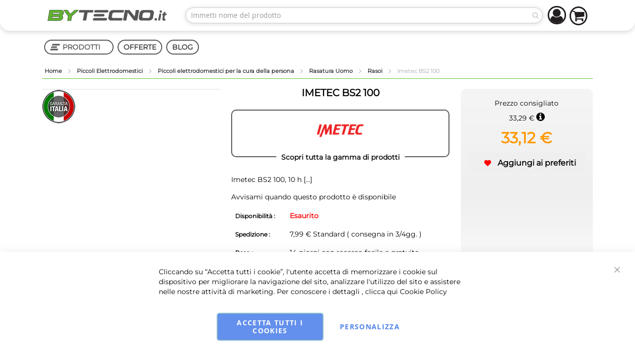

--- FILE ---
content_type: text/html; charset=UTF-8
request_url: https://www.bytecno.it/imetec-bs2-100.html
body_size: 46366
content:












<!doctype html>
<html lang="it">
    <head prefix="og: http://ogp.me/ns# fb: http://ogp.me/ns/fb# product: http://ogp.me/ns/product#">
        <script>
    var BASE_URL = 'https\u003A\u002F\u002Fwww.bytecno.it\u002F';
    var require = {
        'baseUrl': 'https\u003A\u002F\u002Fstatic.bytecno.it\u002Fversion1768482854\u002Ffrontend\u002FInfortis\u002Fultimo\u002Fit_IT'
    };</script>        <meta charset="utf-8"/>
<meta name="title" content="Imetec BS2 100 | ByTecno.it"/>
<meta name="description" content="Imetec BS2 100. Tempo di ricarica: 10 h"/>
<meta name="robots" content="INDEX,FOLLOW"/>
<meta name="viewport" content="width=device-width, initial-scale=1, maximum-scale=1.0"/>
<meta name="format-detection" content="telephone=no"/>
<title>Imetec BS2 100 | ByTecno.it</title>
<link  rel="stylesheet" type="text/css"  media="all" href="https://static.bytecno.it/version1768482854/frontend/Infortis/ultimo/it_IT/mage/calendar.css" />
<link  rel="stylesheet" type="text/css"  media="all" href="https://static.bytecno.it/version1768482854/frontend/Infortis/ultimo/it_IT/Mageplaza_Blog/css/mpBlogIcon.css" />
<link  rel="stylesheet" type="text/css"  media="all" href="https://static.bytecno.it/version1768482854/frontend/Infortis/ultimo/it_IT/css/styles-m.css" />
<link  rel="stylesheet" type="text/css"  media="all" href="https://static.bytecno.it/version1768482854/frontend/Infortis/ultimo/it_IT/Amasty_LibSwiperJs/vendor/swiper/swiper.min.css" />
<link  rel="stylesheet" type="text/css"  media="all" href="https://static.bytecno.it/version1768482854/frontend/Infortis/ultimo/it_IT/Amasty_Base/vendor/slick/amslick.min.css" />
<link  rel="stylesheet" type="text/css"  media="all" href="https://static.bytecno.it/version1768482854/frontend/Infortis/ultimo/it_IT/NSEngineering_FacebookPixel/css/pixel.css" />
<link  rel="stylesheet" type="text/css"  media="all" href="https://static.bytecno.it/version1768482854/frontend/Infortis/ultimo/it_IT/Scommerce_Gdpr/css/cookienotice_v1.css" />
<link  rel="stylesheet" type="text/css"  media="all" href="https://static.bytecno.it/version1768482854/frontend/Infortis/ultimo/it_IT/Scommerce_CookiePopup/css/modal.css" />
<link  rel="stylesheet" type="text/css"  media="all" href="https://static.bytecno.it/version1768482854/frontend/Infortis/ultimo/it_IT/StripeIntegration_Payments/css/stripe_payments.css" />
<link  rel="stylesheet" type="text/css"  media="all" href="https://static.bytecno.it/version1768482854/frontend/Infortis/ultimo/it_IT/mage/gallery/gallery.css" />
<link  rel="stylesheet" type="text/css"  media="all" href="https://static.bytecno.it/version1768482854/frontend/Infortis/ultimo/it_IT/Mageplaza_Core/css/owl.carousel.css" />
<link  rel="stylesheet" type="text/css"  media="all" href="https://static.bytecno.it/version1768482854/frontend/Infortis/ultimo/it_IT/Mageplaza_Core/css/owl.theme.css" />
<link  rel="stylesheet" type="text/css"  media="screen and (min-width: 768px)" href="https://static.bytecno.it/version1768482854/frontend/Infortis/ultimo/it_IT/css/styles-l.css" />

<script  type="text/javascript"  src="https://static.bytecno.it/version1768482854/_cache/merged/6dc5267c7579e2e7273798e59649266e.min.js"></script>
<link  rel="canonical" href="https://www.bytecno.it/imetec-bs2-100.html" />
<link  rel="icon" type="image/x-icon" href="https://media.bytecno.it/favicon/default/favicon.ico" />
<link  rel="shortcut icon" type="image/x-icon" href="https://media.bytecno.it/favicon/default/favicon.ico" />
<style>
#payment-request-button{display:none!important}
</style>        <!-- BEGIN GOOGLE ANALYTICS CODE -->
<script type="text/x-magento-init">
{
    "*": {
        "Magento_GoogleAnalytics/js/google-analytics": {
            "isCookieRestrictionModeEnabled": 0,
            "currentWebsite": 2,
            "cookieName": "user_allowed_save_cookie",
            "ordersTrackingData": [],
            "pageTrackingData": {"optPageUrl":"","isAnonymizedIpActive":false,"accountId":"UA-34919996-1"}        }
    }
}
</script>
<!-- END GOOGLE ANALYTICS CODE -->
    <script type="text/x-magento-init">
        {
            "*": {
                "Magento_PageCache/js/form-key-provider": {}
            }
        }
    </script>


<!-- Facebook Pixel Code -->
<script type="text/plain" data-gdpr="0">
  !function(f,b,e,v,n,t,s)
  {if(f.fbq)return;n=f.fbq=function(){n.callMethod?
  n.callMethod.apply(n,arguments):n.queue.push(arguments)};
  if(!f._fbq)f._fbq=n;n.push=n;n.loaded=!0;n.version='2.0';
  n.queue=[];t=b.createElement(e);t.async=!0;
  t.src=v;s=b.getElementsByTagName(e)[0];
  s.parentNode.insertBefore(t,s)}(window, document,'script',
  'https://connect.facebook.net/en_US/fbevents.js');
  fbq('init', '101478630690992');
  fbq('track', 'PageView');
</script>
<noscript><img height="1" width="1" style="display:none"
  src="https://www.facebook.com/tr?id=101478630690992&ev=PageView&noscript=1"
/></noscript>
<!-- End Facebook Pixel Code -->
<script>
    require([
        "jquery",
        "scTrackingData",
        "mage/url",
        "mage/translate",
    ], function($, Tracking, url) {
        let tracking = Tracking();
        let scUpdating = false, scClicked = false;

        function _gaAddToCart($) {
            if (scClicked === false) return;
            if (scUpdating === true) return;
            scUpdating = true;
            $.ajax({
                url: url.build('sctracking/index/addtocart'),
                type: 'get',
                dataType: 'json',
                success: function(product) {
                    if (product == null) return;
                    for (let i = 0; i < product.length; i++) {
                        product[i].list = tracking.getProductImpression(product[i].allSkus);
                    }
                    tracking.setAddToCart(product);
                    $.ajax({
                        url: url.build('sctracking/index/unsaddtocart'),
                        type: 'POST',
                        data: {product},
                        dataType: 'json'
                    }).done(function(response) {
                    });
                }
            }).always(function() {
                scUpdating = false;
                scClicked = false;
            });
        }

        $(document).on('ajax:addToCart', function (e, data) {
            scClicked = true;
            _gaAddToCart($);
        });

        tracking.setPageType('product');
        tracking.setSendFullList('1');
        tracking.setSendDefaultList('1');
        tracking.setDefaultList('Default List');
        tracking.setCurrency('EUR');
        tracking.setData('isGuest', 1);

        
        
                $(document).on('ajax:addToWishlist', function (e, data) {
            var itemId = data.productId;
            $.ajax({
                url: url.build('sctracking/index/addtowishlist'),
                type: 'post',
                dataType: 'json',
                data: {itemId: itemId}
            }).success(function (product) {
                if (product == null) return;
                product.item.list = tracking.getProductImpression(product.item.allSkus);
                tracking.setAddToWishlist(product);
            });
        });
        
        $(document).on('click', 'a', function(e) {
            let href = $(this).attr('href');
            let product = tracking.findProductByUrl(href);
            if (product !== undefined && product != false) {
                tracking.setProductImpression(product.id, product.list);
                tracking.fire('item_click', product);
            }
        });

        let promotions = [];
        let intCtr = 0;
        $(document).ready(function () {
            $('a[data-promotion]').each(function () {
                if ($(this).data("id") != undefined) {
                    $(this).addClass('sc-in-view-promo' + $(this).data("id"));
                }
            })
        });

        $(window).bind("scroll load", function () {
            $('a[data-promotion]').each(function () {
                selector = 'sc-in-view-promo' + $(this).data("id");
                promoEl = $('.' + selector);
                if (promoEl.isInViewport() && !promoEl.hasClass('sc-promo-sent')) {
                    promotions = [];
                    let id = $(this).data("id");
                    let name = $(this).data("name");
                    let creative = $(this).data("creative");
                    let position = $(this).data("position");
                    let slot = $(this).data("slot");
                    let promotion = {
                        'id': id,                         // Name or ID is required.
                        'name': name,
                        'creative': creative,
                        'position': position,
                        'slot': slot
                    };
                    promotions.push(promotion);
                    $(this).addClass('sc-promo-sent');
                    intCtr++;

                    $(this).click(function (e) {
                        promotion.href = $(this).attr('href');
                        tracking.fire('promo_click', promotion);
                    });

                    if (intCtr > 0) {
                        tracking.setPromotions(promotions);
                        intCtr = 0;
                    }
                }
            });
        });

        $.fn.isInViewport = function() {
            if ($(this).offset() != undefined) {
                var elementTop = $(this).offset().top;
                var elementBottom = elementTop + $(this).outerHeight();

                var viewportTop = $(window).scrollTop();
                var viewportBottom = viewportTop + $(window).height();

                return elementBottom > viewportTop && elementTop < viewportBottom;
            }
            return false;
        };

            });
</script>

<script>
    require([
        "jquery",
        "scTrackingData"
    ], function($, Tracking) {
        let tracking = Tracking();
        tracking.setData('category_full', 'Piccoli\u0020Elettrodomestici\u002D\u003EPiccoli\u0020elettrodomestici\u0020per\u0020la\u0020cura\u0020della\u0020persona\u002D\u003ERasatura\u0020Uomo\u002D\u003ERasoi');
        tracking.setData('category_plain', 'Rasoi');

        let data = {"name":"Imetec BS2 100","id":"IM21738","price":"33.12","brand":"IMETEC","category":"Piccoli Elettrodomestici->Piccoli elettrodomestici per la cura della persona->Rasatura Uomo->Rasoi"};
        tracking.setProductData(data);
        let relatedData = [];
        tracking.setImpressionListData(relatedData);
        let upsellData = [{"id":"PHIMG3710","name":"Philips MULTIGROOM Series 3000 6 in 1, Barba MG3710\/15","category":"Piccoli Elettrodomestici->Piccoli elettrodomestici per la cura della persona->Rasatura Uomo->Rasoi","brand":"PHILIPS","list":"Upsell Products","price":"24.92","url":"https:\/\/www.bytecno.it\/philips-multigroom-series-3000-6-in-1-barba-mg3710-15.html","position":1}];
        tracking.setImpressionListData(upsellData);

        tracking.fire('page_ready', tracking.getPageType()?.toLowerCase() || "product");
    });
</script>

<script>
    function convertPromotions(trackingData, data) {
        if (data instanceof Array) {
            let result = [];
            for (let i=0; i < data.length; i++) {
                let promo = data[i];
                result.push({
                    promotion_name: promo.name,
                    promotion_id: promo.id,
                    location_id: promo.position,
                    creative_name: promo.creative,
                    creative_slot: promo.slot
                });
            }
            return result;
        }
        return [];
    }
    function convertItemList(trackingData, data) {
        let impr = [];
        var affiliation;
        for (let i = 0; i < data.length; i++) {
            let product = data[i];
            impr.push({
                item_id: product.id,
                item_name: product.name,
                price: trackingData.formatPrice(product.price, false),
                item_brand: product.brand,
                item_list_name: product.list,
                item_list_id: trackingData.getListId(product.list),
                index: product.position,
                quantity: 1
            });
            affiliation = trackingData.getData('affiliation')
            if (affiliation !== '') {
                impr[i]['affiliation'] = affiliation;
            }
            let categories = product.category.split('->');
            impr[i]['item_category'] = categories[0];
            for (let j = 1; j < categories.length; j++) {
                key = 'item_category' + (j + 1);
                impr[i][key] = categories[j];
            }
        }
        return impr;
    }
    function convertAddToCartItem(trackingData, data) {
        let prods = [];
        for (let i = 0; i < data.length; i++) {
            prods.push({
                item_name: data[i].name,
                item_id: data[i].id,
                price: trackingData.formatPrice(data[i].price, false),
                item_brand: data[i].brand,
                quantity: data[i].quantity,
                item_list_name: data[i].list,
                item_list_id: trackingData.getListId(data[i].list)
            });
            if (trackingData.getData('affiliation') !== '') {
                prods[i]['affiliation'] = trackingData.getData('affiliation');
            }
            let categories = data[i].category.split('->');
            prods[i]['item_category'] = categories[0];
            for (let j = 1; j < categories.length; j++) {
                key = 'item_category' + (j + 1);
                prods[i][key] = categories[j];
            }
        }
        return prods;
    }
    function convertCheckoutItems(trackingData, data) {
        let prods = [];
        for (let i = 0; i < data.length; i++) {
            prods.push({
                item_name: data[i].name,
                item_id: data[i].id,
                price: trackingData.formatPrice(data[i].price, false),
                item_brand: data[i].brand,
                item_category: data[i].category,
                quantity: data[i].quantity,
                item_list_name: data[i].list,
                item_list_id: trackingData.getListId(data[i].list)
            });
            if (trackingData.getData('affiliation') !== '') {
                prods[i]['affiliation'] = trackingData.getData('affiliation');
            }
            let categories = data[i].category.split('->');
            prods[i]['item_category'] = categories[0];
            for (let j = 1; j < categories.length; j++) {
                key = 'item_category' + (j + 1);
                prods[i][key] = categories[j];
            }
        }
        return prods;
    }
    function convertPurchaseItems(trackingData, data) {
        let prods = [];
        for (let i = 0; i < data.length; i++) {
            prods.push({
                item_name: data[i].name,
                item_id: data[i].id,
                price: trackingData.formatPrice(data[i].price, false),
                item_brand: data[i].brand,
                item_list_name: data[i].list,
                item_list_id: trackingData.getListId(data[i].list),
                quantity: data[i].quantity,
                affiliation: trackingData.getData('affiliation'),
                index: i + 1
            });
            let categories = data[i].category.split('->');
            prods[i]['item_category'] = categories[0];
            for (let j = 1; j < categories.length; j++) {
                key = 'item_category' + (j + 1);
                prods[i][key] = categories[j];
            }
        }
        return prods;
    }
    function convertWishlistItems(trackingData, data) {
        data = data.item;
        let prods = [];
        prods.push({
            item_name: data.name,
            item_id: data.id,
            price: trackingData.formatPrice(data.price, false),
            item_brand: data.brand,
            item_category: data.category,
            item_list_name: data.list,
            item_list_id: trackingData.getListId(data.list),
            quantity: data.quantity,
            index: 1
        });
        if (trackingData.getData('affiliation') !== '') {
            prods['affiliation'] = trackingData.getData('affiliation');
        }
        let categories = data.category.split('->');
        prods[0]['item_category'] = categories[0];
        for (let j = 1; j < categories.length; j++) {
            key = 'item_category' + (j + 1);
            prods[0][key] = categories[j];
        }
        return prods;
    }
</script>

<!-- Scommerce Mage Google Tag Manager -->
<script>
    window.dataLayer = window.dataLayer || [];
    require([
        'jquery',
        'scTrackingData',
        'remarketing',
        'mage/cookies'
    ], function($, Tracking, Remarketing) {
        let tracking = Tracking();
        let affiliation = '';
        tracking.setData('affiliation', affiliation);

        tracking.subscribe('page_view', function(data) {
            // Page view implementation goes here
        });

        tracking.subscribe('home_page', function(data) {
            // Home page view implementation goes here
        });

        tracking.subscribe('page_ready', function(pageType) {
                    });

        tracking.subscribe('promo_view', function(data) {
                        dataLayer.push({ ecommerce: null });
            dataLayer.push({
                'event': 'view_promotion',
                'ecommerce': {
                    'items': convertPromotions(tracking, data)
                }
            });
                                    dataLayer.push({ ecommerce: null });
            dataLayer.push({ google_tag_params: null });
            dataLayer.push({
                'ecommerce': {
                    'promoView': {
                        'promotions': data
                    }
                }
            });
                    });

        tracking.subscribe('promo_click', function(data) {
                        dataLayer.push({
                'event': 'promotionClick',
                'ecommerce': {
                    'promoClick': {
                        'promotions': [{
                            'id': data.id,
                            'name': data.name,
                            'creative': data.creative,
                            'position': data.position
                        }]
                    }
                }
            });
                                    dataLayer.push({ ecommerce: null });
            dataLayer.push({
                'event': 'select_promotion',
                'ecommerce': {
                    'items': [{
                        'promotion_id': data.id,
                        'promotion_name': data.name,
                        'creative_name': data.creative,
                        'location_id': data.position,
                        'creative_slot': data.slot
                    }]
                }
            });
                    });

        tracking.subscribe('view_list', function(data) {
            let impr = [];
            for (let i = 0; i < data.length; i++) {
                let product = data[i];
                impr.push({
                    id: product.id,
                    name: product.name,
                    price: tracking.formatPrice(product.price, false),
                    category: product.category,
                    brand: product.brand,
                    list: product.list,
                    position: product.position
                });
            }
                        dataLayer.push({
                'event': 'view_item_list',
                'ecommerce': {
                    'items': convertItemList(tracking, data)
                }
            });
                                    dataLayer.push({ ecommerce: null });
            dataLayer.push({
                'ecommerce': {
                    'currencyCode': tracking.getCurrency(),
                    'impressions': impr
                }
            });
                    });

        tracking.subscribe('listing_scroll', function(data) {
                        dataLayer.push({ ecommerce: null });
            dataLayer.push({
                'event': 'listingScroll',
                'ecommerce': {
                    'impressions': data
                }
            });
                                    dataLayer.push({ ecommerce: null });
            dataLayer.push({
                'event': 'view_item_list',
                'ecommerce': {
                    'items': convertItemList(tracking, data)
                }
            });
                    });

        tracking.subscribe('item_click', function(data) {
                        dataLayer.push({
                'event': 'productClick',
                'ecommerce': {
                    'click': {
                        'actionField': {'list': data.list},
                        'products': [{
                            'name': data.name,
                            'id': data.id,
                            'price': tracking.formatPrice(data.price, false),
                            'brand': data.brand,
                            'category': data.category,
                            'position': data.position
                        }]
                    }
                }
            });
                                    dataLayer.push({ ecommerce: null });
            let items = {
                'item_name': data.name,
                'item_id': data.id,
                'price': tracking.formatPrice(data.price, false),
                'item_brand': data.brand,
                'item_list_name': data.list,
                'item_list_id': tracking.getListId(data.list),
                'index': data.position
            };
            if (affiliation !== '') {
                items['affiliation'] = affiliation;
            }
            let categories = data.category.split('->');
            items['item_category'] = categories[0];
            for (let j = 1; j < categories.length; j++) {
                key = 'item_category' + (j + 1);
                items[key] = categories[j];
            }
            let content = {
                'event': 'select_item',
                'ecommerce': {
                    'items': [items]
                }
            };
            dataLayer.push(content);
                    });

                let product = tracking.getProductData();
                let items = {
            item_name: product.name,
            item_id: product.id,
            price: tracking.formatPrice(product.price, false),
            item_brand: product.brand
        };
        if (tracking.getData('affiliation') !== '') {
            items['affiliation'] = tracking.getData('affiliation');
        }
        if (tracking.getSendDefaultList() == "1" || tracking.getDefaultList() != product.list) {
            items["item_list_name"] = product.list;
            items["item_list_id"] = tracking.getListId(product.list);
        }
        let categories = product.category.split('->');
        items['item_category'] = categories[0];
        for (let j = 1; j < categories.length; j++) {
            key = 'item_category' + (j + 1);
            items[key] = categories[j];
        }
        let content = {
            'event': 'view_item',
            'ecommerce': {
                'items': [items]
            }
        };
        dataLayer.push(content);
                        dataLayer.push({ ecommerce: null });
        dataLayer.push({
            'ecommerce': {
                'detail': {
                    'actionField': {'list': product.list},
                    'products': [{
                        name: product.name,
                        id: product.id,
                        price: tracking.formatPrice(product.price, false),
                        brand: product.brand,
                        category: product.category
                    }]
                }
            }
        });
                
        tracking.subscribe('add_to_cart', function(data) {
            let prods = [];
            for (let i = 0; i < data.length; i++) {
                let prod = {
                    'name': data[i].name,
                    'id': data[i].id,
                    'price': tracking.formatPrice(data[i].price, false),
                    'brand': data[i].brand,
                    'category': data[i].category,
                    'quantity': data[i].qty
                };
                if (tracking.getPageType() != 'product') {
                    prod['list'] = data[i].list;
                }
                prods.push(prod);
            }
                        dataLayer.push({
                'event': 'addToCart',
                'ecommerce': {
                    'currencyCode': tracking.getCurrency(),
                    'add': {
                        'products': prods
                    }
                }
            });
                                    dataLayer.push({ ecommerce: null });
            dataLayer.push({
                'event': 'add_to_cart',
                'ecommerce': {
                    'items': convertAddToCartItem(tracking, prods)
                }
            });
                    });

        tracking.subscribe('remove_from_cart', function(data) {
                        dataLayer.push({
                'event': 'removeFromCart',
                'ecommerce': {
                    'currencyCode': tracking.getCurrency(),
                    'remove': {
                        'products': [{
                            'name': data.name,
                            'id': data.id,
                            'price': tracking.formatPrice(data.price, false),
                            'brand': data.brand,
                            'category': data.category,
                            'quantity': data.qty,
                            'list': data.list
                        }]
                    }
                }
            });
                                    dataLayer.push({ ecommerce: null });
            let items = {
                item_name: data.name,
                item_id: data.id,
                price: tracking.formatPrice(data.price, false),
                item_brand: data.brand,
                quantity: data.qty
            };
            if (tracking.getData('affiliation') !== '') {
                items['affiliation'] = tracking.getData('affiliation');
            }
            if (tracking.getSendDefaultList() == "1" || tracking.getDefaultList() != data.list) {
                items["item_list_name"] = data.list;
            }
            let categories = data.category.split('->');
            items['item_category'] = categories[0];
            for (let j = 1; j < categories.length; j++) {
                key = 'item_category' + (j + 1);
                items[key] = categories[j];
            }
            let content = {
                'event': 'remove_from_cart',
                'ecommerce': {
                    'items': [items]
                }
            }
            dataLayer.push(content);
                    });

                tracking.subscribe('view_cart', function(data) {
            dataLayer.push({ ecommerce: null });
            dataLayer.push({
                'event': 'view_cart',
                'ecommerce': {
                    'currency': tracking.getData('currency'),
                    'value': tracking.getData('total'),
                    'items': convertCheckoutItems(tracking, data)
                }
            });
        });
        
                tracking.subscribe('add_to_wishlist', function(data) {
            dataLayer.push({ ecommerce: null });
            dataLayer.push({
                'event': 'add_to_wishlist',
                'ecommerce': {
                    'currency': tracking.getData('currency'),
                    'value': tracking.formatPrice(data.value, false),
                    'items': convertWishlistItems(tracking, data)
                }
            });
        });
        
                tracking.subscribe('begin_checkout', function(data) {
            dataLayer.push({ ecommerce: null });
            dataLayer.push({
                'event': 'begin_checkout',
                'ecommerce': {
                    'items': convertCheckoutItems(tracking, data)
                }
            });
        });
        
        tracking.subscribe('checkout_step', function(data) {
                        dataLayer.push({ ecommerce: null });
            dataLayer.push({
                'event': 'checkout',
                'ecommerce': {
                    'checkout': {
                        'actionField': {step: data.step, option: data.option},
                        'products': data.products
                    }
                }
            });
                                    if (data.stepType == 'shipment') {
                dataLayer.push({ecommerce: null});
                dataLayer.push({
                    'event': 'add_shipping_info',
                    'ecommerce': {
                        'currency': tracking.getData('currency'),
                        'value': tracking.getData('total'),
                        'coupon': tracking.getData('coupon'),
                        'shipping_tier': data.option,
                        'items': convertPurchaseItems(tracking, data.products)
                    }
                });
            }
            if (data.stepType == 'payment') {
                dataLayer.push({ecommerce: null});
                dataLayer.push({
                    'event': 'add_payment_info',
                    'ecommerce': {
                        'currency': tracking.getData('currency'),
                        'value': tracking.getData('total'),
                        'coupon': tracking.getData('coupon'),
                        'payment_type': data.option,
                        'items': convertPurchaseItems(tracking, data.products)
                    }
                });
            }
                    });

        tracking.subscribe('checkout_option', function(data) {
                        dataLayer.push({ ecommerce: null });
            dataLayer.push({
                'event': 'checkoutOption',
                'ecommerce': {
                    'checkout_option': {
                        'actionField': {step: data.step, option: data.option},
                    }
                }
            });
                                    if (data.stepType == 'shipment') {
                dataLayer.push({ecommerce: null});
                dataLayer.push({
                    'event': 'add_shipping_info',
                    'ecommerce': {
                        'currency': tracking.getData('currency'),
                        'value': tracking.getData('total'),
                        'coupon': tracking.getData('coupon'),
                        'shipping_tier': data.option,
                        'items': convertPurchaseItems(tracking, data.products)
                    }
                });
            }
            if (data.stepType == 'payment') {
                dataLayer.push({ecommerce: null});
                dataLayer.push({
                    'event': 'add_payment_info',
                    'ecommerce': {
                        'currency': tracking.getData('currency'),
                        'value': tracking.getData('total'),
                        'coupon': tracking.getData('coupon'),
                        'payment_type': data.option,
                        'items': convertPurchaseItems(tracking, data.products)
                    }
                });
            }
                    });

        

        window.scStartGTM = function () {
            tracking.startEvents();
                        (function(w,d,s,l,i){w[l]=w[l]||[];w[l].push({'gtm.start':
                    new Date().getTime(),event:'gtm.js'});var f=d.getElementsByTagName(s)[0],
                j=d.createElement(s),dl=l!='dataLayer'?'&l='+l:'';j.async=true;j.src=
                '';f.parentNode.insertBefore(j,f);
            })(window,document,'script','dataLayer','GTM-58MJWJM');
                    }
        setTimeout(function () {
            window.scStartGTM();
        },1050);
    });
</script>
<!-- Scommerce Mage End Google Tag Manager -->
<link rel="stylesheet" type="text/css" media="all" href="https://www.bytecno.it/asset/dynamic/assets/m/iult/f/cfg.css/" />
<script>
(function() {
    function riskifiedBeaconLoad() {
    var store_domain = 'https://www.bytecno.it/';
    var session_id = '0';
    var url = ('https:' == document.location.protocol ? 'https://' : 'http://')+ "beacon.riskified.com?shop=" + store_domain + "&sid=" + session_id;
    var s = document.createElement('script');
    s.type = 'text/javascript';
    s.async = true;
    s.src = url;
    var x = document.getElementsByTagName('script')[0];
    x.parentNode.insertBefore(s, x);
}

if (window.attachEvent)
    window.attachEvent('onload', riskifiedBeaconLoad)
else
    window.addEventListener('load', riskifiedBeaconLoad, false);
})();
</script>

<meta property="og:type" content="product" />
<meta property="og:title"
      content="Imetec&#x20;BS2&#x20;100" />
<meta property="og:image"
      content="https://media.bytecno.it/catalog/product/cache/c07f5d2aef7f610a2f1b8ac6075f5916/1/3/13594894-8663_2.jpg" />
<meta property="og:description"
      content="Imetec&#x20;BS2&#x20;100,&#x20;10&#x20;h" />
<meta property="og:url" content="https://www.bytecno.it/imetec-bs2-100.html" />
    <meta property="product:price:amount" content="33.12"/>
    <meta property="product:price:currency"
      content="EUR"/>
            </head>
    <body data-container="body"
          data-mage-init='{"loaderAjax": {}, "loader": { "icon": "https://static.bytecno.it/version1768482854/frontend/Infortis/ultimo/it_IT/images/loader-2.gif"}}'
        id="html-body" itemtype="http://schema.org/Product" itemscope="itemscope" class="catalog-product-view product-imetec-bs2-100 page-layout-1column">
        <!-- Scommerce Mage Google Tag Manager -->
<noscript><iframe src="https://www.googletagmanager.com/ns.html?id=GTM-58MJWJM"
				  height="0" width="0" style="display:none;visibility:hidden"></iframe></noscript>
<!-- Scommerce Mage End Google Tag Manager -->

<div id="cookie-status">
    The store will not work correctly in the case when cookies are disabled.</div>
<script type="text&#x2F;javascript">document.querySelector("#cookie-status").style.display = "none";</script>
<script type="text/x-magento-init">
    {
        "*": {
            "cookieStatus": {}
        }
    }
</script>

<script type="text/x-magento-init">
    {
        "*": {
            "mage/cookies": {
                "expires": null,
                "path": "\u002F",
                "domain": ".www.bytecno.it",
                "secure": false,
                "lifetime": "3600"
            }
        }
    }
</script>
    <noscript>
        <div class="message global noscript">
            <div class="content">
                <p>
                    <strong>I JavaScript sembrano essere disabilitati nel tuo browser.</strong>
                    <span>
                        Per una migliore esperienza sul nostro sito, assicurati di attivare i javascript nel tuo browser.                    </span>
                </p>
            </div>
        </div>
    </noscript>

<script>
    window.cookiesConfig = window.cookiesConfig || {};
    window.cookiesConfig.secure = true;
</script><script>    require.config({
        map: {
            '*': {
                wysiwygAdapter: 'mage/adminhtml/wysiwyg/tiny_mce/tinymce4Adapter'
            }
        }
    });</script>
    <script>
        window.isGdprCookieEnabled = true;

        require(['Amasty_GdprFrontendUi/js/modal-show'], function (modalConfigInit) {
            modalConfigInit({"isDeclineEnabled":0,"barLocation":0,"policyText":"Cliccando su \u201cAccetta tutti i cookie\u201d, l'utente accetta di memorizzare i cookie sul dispositivo per migliorare la navigazione del sito, analizzare l'utilizzo del sito e assistere nelle nostre attivit\u00e0 di marketing.\r\nPer conoscere i dettagli , clicca qui <a href=\"privacy-policy-cookie-restriction-mode\" title=\"Cookie Policy\" target=\"_blank\">Cookie Policy<\/a>","firstShowProcess":"1","cssConfig":{"backgroundColor":null,"policyTextColor":null,"textColor":null,"titleColor":null,"linksColor":null,"acceptBtnColor":null,"acceptBtnColorHover":null,"acceptBtnTextColor":null,"acceptBtnTextColorHover":null,"acceptBtnOrder":null,"allowBtnTextColor":null,"allowBtnTextColorHover":null,"allowBtnColor":null,"allowBtnColorHover":null,"allowBtnOrder":null,"declineBtnTextColorHover":null,"declineBtnColorHover":null,"declineBtnTextColor":null,"declineBtnColor":null,"declineBtnOrder":null},"isPopup":false,"isModal":false,"className":"amgdprjs-bar-template","buttons":[{"label":"Accetta tutti i cookies","dataJs":"accept","class":"-allow -save","action":"allowCookies"},{"label":"Personalizza","dataJs":"settings","class":"-settings"}],"template":"<div role=\"alertdialog\"\n     tabindex=\"-1\"\n     class=\"modal-popup _show amgdprcookie-bar-container <% if (data.isPopup) { %>-popup<% } %>\" data-amcookie-js=\"bar\">\n    <span tabindex=\"0\" class=\"amgdprcookie-focus-guard\" data-focus-to=\"last\"><\/span>\n    <button class=\"action-close\" data-amcookie-js=\"close-cookiebar\" type=\"button\">\n        <span data-bind=\"i18n: 'Close'\"><\/span>\n    <\/button>\n    <div class=\"amgdprcookie-bar-block\">\n        <div class=\"amgdprcookie-policy\"><%= data.policyText %><\/div>\n        <div class=\"amgdprcookie-buttons-block\">\n            <% _.each(data.buttons, function(button) { %>\n            <button class=\"amgdprcookie-button <%= button.class %>\" disabled data-amgdprcookie-js=\"<%= button.dataJs %>\"><%= button.label %><\/button>\n            <% }); %>\n        <\/div>\n    <\/div>\n    <span tabindex=\"0\" class=\"amgdprcookie-focus-guard\" data-focus-to=\"first\"><\/span>\n<\/div>\n\n<style>\n    <% if(css.backgroundColor){ %>\n    .amgdprcookie-bar-container {\n        background-color: <%= css.backgroundColor %>\n    }\n    <% } %>\n    <% if(css.policyTextColor){ %>\n    .amgdprcookie-bar-container .amgdprcookie-policy {\n        color: <%= css.policyTextColor %>;\n    }\n    <% } %>\n    <% if(css.textColor){ %>\n    .amgdprcookie-bar-container .amgdprcookie-text {\n        color: <%= css.textColor %>;\n    }\n    <% } %>\n    <% if(css.titleColor){ %>\n    .amgdprcookie-bar-container .amgdprcookie-header {\n        color: <%= css.titleColor %>;\n    }\n    <% } %>\n    <% if(css.linksColor){ %>\n    .amgdprcookie-bar-container .amgdprcookie-link,\n    .amgdprcookie-bar-container .amgdprcookie-policy a {\n        color: <%= css.linksColor %>;\n    }\n    <% } %>\n    <% if(css.acceptBtnOrder || css.acceptBtnColor || css.acceptBtnTextColor){ %>\n    .amgdprcookie-bar-container .amgdprcookie-button.-save {\n        <% if(css.acceptBtnOrder) { %>order: <%= css.acceptBtnOrder %>; <% } %>\n        <% if(css.acceptBtnColor) { %>\n            background-color: <%= css.acceptBtnColor %>;\n            border-color: <%= css.acceptBtnColor %>;\n        <% } %>\n        <% if(css.acceptBtnTextColor) { %>color: <%= css.acceptBtnTextColor %>; <% } %>\n    }\n    <% } %>\n    <% if(css.acceptBtnColorHover || css.acceptBtnTextColorHover){ %>\n    .amgdprcookie-bar-container .amgdprcookie-button.-save:hover {\n        <% if(css.acceptBtnColorHover) { %>\n            background-color: <%= css.acceptBtnColorHover %>;\n            border-color: <%= css.acceptBtnColorHover %>;\n        <% } %>\n        <% if(css.acceptBtnTextColorHover) { %> color: <%= css.acceptBtnTextColorHover %>; <% } %>\n    }\n    <% } %>\n    <% if(css.allowBtnOrder || css.allowBtnColor || css.allowBtnTextColor){ %>\n    .amgdprcookie-bar-container .amgdprcookie-button.-settings {\n        <% if(css.allowBtnOrder) { %> order: <%= css.allowBtnOrder %>; <% } %>\n        <% if(css.allowBtnColor) { %>\n            background-color: <%= css.allowBtnColor %>;\n            border-color: <%= css.allowBtnColor %>;\n        <% } %>\n        <% if(css.allowBtnTextColor) { %> color: <%= css.allowBtnTextColor %>; <% } %>\n    }\n    <% } %>\n    <% if(css.allowBtnColorHover || css.allowBtnTextColorHover){ %>\n    .amgdprcookie-bar-container .amgdprcookie-button.-settings:hover {\n        <% if(css.allowBtnColorHover) { %>\n            background-color: <%= css.allowBtnColorHover %>;\n            border-color: <%= css.allowBtnColorHover %>;\n        <% } %>\n        <% if(css.allowBtnTextColorHover) { %> color: <%= css.allowBtnTextColorHover %>; <% } %>\n    }\n    <% } %>\n    <% if(css.declineBtnOrder || css.declineBtnColor || css.declineBtnTextColor){ %>\n    .amgdprcookie-bar-container .amgdprcookie-button.-decline {\n        <% if(css.declineBtnOrder) { %> order: <%= css.declineBtnOrder %>; <% } %>\n        <% if(css.declineBtnColor) { %>\n            background-color: <%= css.declineBtnColor %>;\n            border-color: <%= css.declineBtnColor %>;\n        <% } %>\n        <% if(css.declineBtnTextColor) { %> color: <%= css.declineBtnTextColor %>; <% } %>\n    }\n    <% } %>\n    <% if(css.declineBtnColorHover || css.declineBtnTextColorHover){ %>\n    .amgdprcookie-bar-container .amgdprcookie-button.-decline:hover {\n        <% if(css.declineBtnColorHover) { %>\n            background-color: <%= css.declineBtnColorHover %>;\n            border-color: <%= css.declineBtnColorHover %>;\n        <% } %>\n        <% if(css.declineBtnTextColorHover) { %> color: <%= css.declineBtnTextColorHover %>; <% } %>\n    }\n    <% } %>\n<\/style>\n"});
        });
    </script>
    <script type="text/x-magento-init">
        {
            "*": {
                "Magento_Ui/js/core/app": {"components":{"gdpr-cookie-modal":{"cookieText":"Cliccando su \u201cAccetta tutti i cookie\u201d, l'utente accetta di memorizzare i cookie sul dispositivo per migliorare la navigazione del sito, analizzare l'utilizzo del sito e assistere nelle nostre attivit\u00e0 di marketing.\r\nPer conoscere i dettagli , clicca qui <a href=\"privacy-policy-cookie-restriction-mode\" title=\"Cookie Policy\" target=\"_blank\">Cookie Policy<\/a>","firstShowProcess":"1","acceptBtnText":"Accetta tutti i cookies","declineBtnText":null,"settingsBtnText":"Personalizza","isDeclineEnabled":0,"component":"Amasty_GdprFrontendUi\/js\/cookies","children":{"gdpr-cookie-settings-modal":{"component":"Amasty_GdprFrontendUi\/js\/modal\/cookie-settings"}}}}}            }
        }
    </script>
    <!-- ko scope: 'gdpr-cookie-modal' -->
        <!--ko template: getTemplate()--><!-- /ko -->
    <!-- /ko -->
    <style>
        .amgdprjs-bar-template {
            z-index: 15;
                    bottom: 0;
                }
    </style>


<!-- BEGIN Trovaprezzi Trusted Program CODE -->
<script type="text/javascript" src="https://tps.trovaprezzi.it/javascripts/tracking-vanilla.min.js"></script>
<script>
//<![CDATA
    //]]>
</script>
<!-- END Trovaprezzi Trusted Program CODE -->
<div class="widget block block-static-block">
    <link href="https://media.bytecno.it/css/style_base.min.css" rel="stylesheet"></div>
<div class="widget block block-static-block">
    </div>
<div class="widget block block-static-block">
    <link href="https://media.bytecno.it/css/style_product.min.css" rel="stylesheet">
</div>
<div class="page-wrapper"><div id="header-container" class="header-container header-mobile page-header"  >
<div id="top" class="header-container2">
<div class="header-container3">

        <!-- Part of the header displayed only in mobile mode -->
    <div class="header-m-container">

        <div class="header-m-top-container">
            <div class="header-m-top header container clearer">
                <div class="inner-container">

                    
                                                                                        
                </div> <!-- end: inner-container -->
            </div> <!-- end: header-m-top -->
        </div> <!-- end: header-m-top-container -->

        <div class="header-m-primary-container">
            <div class="header-m-primary header container">
                <div class="inner-container">

                    
                    <!-- Mobile logo -->
                    <div class="logo-wrapper--mobile">
                        <a class="logo" href="https://www.bytecno.it/" title="bytecno.it">
    <strong>bytecno.it</strong>
    <img src="https://media.bytecno.it/logo/stores/2/logo_4.png"
         alt="bytecno.it"
    />
</a>
                    </div>
                    <div class="clearer after-mobile-logo"></div>

                    <!-- Skip links -->
                    <div id="skip-links" class="skip-links-wrapper skip-links--3">

                        
                                                    <div data-skiptarget="#header-search" class="skip-link skip-search">
                                <span class="icon ic ic-search"></span>
                                <span class="label hidden-xs">Search</span>
                            </div>
                        
                                                    <div data-skiptarget="#header-account" class="skip-link skip-account">
                                <span class="icon ic ic-user"></span>
                                <span class="label">Account</span>
                            </div>
                        
                        
                        
                                                                            <div id="mini-cart-marker-mobile"></div>
                            <div data-block="minicart" class="minicart-wrapper mini-cart show-border" id="minicart">         <div data-skiptarget="#header-cart" class="mini-cart-heading dropdown-heading skip-link skip-cart action showcart counter-over-top" data-bind="scope: 'minicart_content'">
        <span class="inner-heading">
        
        <span class=" fa  fa-shopping-cart  ib-size-m ib-circle" style="font-size: 26px;"></span>
                       <span class="counter qty empty ic ic-char ib ib-size-s ib-circle"
                  data-bind="css: { empty: !!getCartParam('summary_count') == false }, blockLoader: isLoading">
                <span class="counter-number"><!-- ko text: getCartParam('summary_count') --><!-- /ko --></span>
                <span class="counter-label">
                <!-- ko if: getCartParam('summary_count') -->
                    <!-- ko text: getCartParam('summary_count') --><!-- /ko -->
                    <!-- ko i18n: 'items' --><!-- /ko -->
                <!-- /ko -->
                </span>
            </span>
            <span class="label">Cart</span>
            <span class="caret"></span>
        </span>
    </div>
            <div id="header-cart" class="mini-cart-content dropdown-content skip-content skip-content--style block-cart block block-minicart empty"
            data-role="dropdownDialog"
            data-mage-init='{"dropdownDialog":{
                "triggerEvent": "click mouseenter",
                "appendTo": "[data-block=minicart]",
                "triggerTarget": ".showcart",
                "timeout": "200",
                "closeOnMouseLeave": true,
                "closeOnEscape": true,
                "parentClass": "active open",
                "buttons": []}}'>
            <div id="minicart-content-wrapper" data-bind="scope: 'minicart_content'">
                <!-- ko template: getTemplate() --><!-- /ko -->
            </div>
                    </div>
        <script>
        window.checkout = {"shoppingCartUrl":"https:\/\/www.bytecno.it\/checkout\/cart\/","checkoutUrl":"https:\/\/www.bytecno.it\/checkout\/","updateItemQtyUrl":"https:\/\/www.bytecno.it\/checkout\/sidebar\/updateItemQty\/","removeItemUrl":"https:\/\/www.bytecno.it\/checkout\/sidebar\/removeItem\/","imageTemplate":"Magento_Catalog\/product\/image_with_borders","baseUrl":"https:\/\/www.bytecno.it\/","minicartMaxItemsVisible":5,"websiteId":"2","maxItemsToDisplay":10,"storeId":"2","storeGroupId":"2","customerLoginUrl":"https:\/\/www.bytecno.it\/customer\/account\/login\/","isRedirectRequired":false,"autocomplete":"off","captcha":{"user_login":{"isCaseSensitive":false,"imageHeight":50,"imageSrc":"","refreshUrl":"https:\/\/www.bytecno.it\/captcha\/refresh\/","isRequired":false,"timestamp":1770071323}}};
    </script>
    <script type="text/x-magento-init">
    {
        "[data-block='minicart']": {
            "Magento_Ui/js/core/app": {"components":{"minicart_content":{"children":{"subtotal.container":{"children":{"subtotal":{"children":{"subtotal.totals":{"config":{"display_cart_subtotal_incl_tax":1,"display_cart_subtotal_excl_tax":0,"template":"Magento_Tax\/checkout\/minicart\/subtotal\/totals"},"children":{"subtotal.totals.msrp":{"component":"Magento_Msrp\/js\/view\/checkout\/minicart\/subtotal\/totals","config":{"displayArea":"minicart-subtotal-hidden","template":"Magento_Msrp\/checkout\/minicart\/subtotal\/totals"}}},"component":"Magento_Tax\/js\/view\/checkout\/minicart\/subtotal\/totals"}},"component":"uiComponent","config":{"template":"Magento_Checkout\/minicart\/subtotal"}}},"component":"uiComponent","config":{"displayArea":"subtotalContainer"}},"item.renderer":{"component":"Magento_Checkout\/js\/view\/cart-item-renderer","config":{"displayArea":"defaultRenderer","template":"Magento_Checkout\/minicart\/item\/default"},"children":{"item.image":{"component":"Magento_Catalog\/js\/view\/image","config":{"template":"Magento_Catalog\/product\/image","displayArea":"itemImage"}},"checkout.cart.item.price.sidebar":{"component":"uiComponent","config":{"template":"Magento_Checkout\/minicart\/item\/price","displayArea":"priceSidebar"}}}},"extra_info":{"component":"uiComponent","config":{"displayArea":"extraInfo"}},"promotion":{"component":"uiComponent","config":{"displayArea":"promotion"}}},"config":{"itemRenderer":{"default":"defaultRenderer","simple":"defaultRenderer","virtual":"defaultRenderer"},"template":"Magento_Checkout\/minicart\/content"},"component":"Magento_Checkout\/js\/view\/minicart"}},"types":[]}        },
        "*": {
            "Magento_Ui/js/block-loader": "https://static.bytecno.it/version1768482854/frontend/Infortis/ultimo/it_IT/images/loader-1.gif"
        }
    }
    </script>
    <script type="text/javascript">
        //<![CDATA[
        requirejs(['jquery'], function(jQuery) {
            jQuery(function($) {
                // If header is in mobile mode, remove "display: block". See #10.
                $(document).on('dropdowndialogcreate', function(event) {
                    if ($('#header-container').hasClass('header-mobile'))
                    {
                        $('#header-cart').css('display', '');
                    }
                });
                $(document).on('dropdowndialogopen', function(event) {
                    $('body').addClass('openedCart');
                 });    
                $(document).on('dropdowndialogbeforeclose', function(event) {
                    $('body').removeClass('openedCart');
                    $('#header-cart').data('mage-dropdownDialog').opener = $(document.body); // See #5
                });
            });
        }); //end: requirejs
        //]]>
    </script>
</div>
                        
                                                    <div id="header-nav" class="skip-content skip-content--style">
                                <div id="nav-marker-mobile"></div>
                            </div>

                        
                                <div id="search-marker-mobile"></div>
                             <div id="header-search"class="skip-content skip-content--style">
                                
<section class="amsearch-wrapper-block"
         data-amsearch-wrapper="block"
         data-bind="
            scope: 'amsearch_wrapper',
            mageInit: {
                'Magento_Ui/js/core/app': {
                    components: {
                        amsearch_wrapper: {
                            component: 'Amasty_Xsearch/js/wrapper',
                            data: {&quot;url&quot;:&quot;https:\/\/www.bytecno.it\/amasty_xsearch\/autocomplete\/index\/&quot;,&quot;url_result&quot;:&quot;https:\/\/www.bytecno.it\/catalogsearch\/result\/&quot;,&quot;url_popular&quot;:&quot;https:\/\/www.bytecno.it\/search\/term\/popular\/&quot;,&quot;isDynamicWidth&quot;:true,&quot;isProductBlockEnabled&quot;:true,&quot;width&quot;:900,&quot;displaySearchButton&quot;:false,&quot;fullWidth&quot;:false,&quot;minChars&quot;:3,&quot;delay&quot;:500,&quot;currentUrlEncoded&quot;:&quot;aHR0cHM6Ly93d3cuYnl0ZWNuby5pdC9pbWV0ZWMtYnMyLTEwMC5odG1s&quot;,&quot;color_settings&quot;:[],&quot;popup_display&quot;:0,&quot;preloadEnabled&quot;:true,&quot;isSeoUrlsEnabled&quot;:false,&quot;seoKey&quot;:&quot;search&quot;,&quot;isSaveSearchInputValueEnabled&quot;:false}                        }
                    }
                }
            }">
    <div class="amsearch-form-block"
          data-bind="
              style: {
                    width: resized() ? data.width + 'px' : ''
              },
              css: {
                '-opened': opened
              },
              afterRender: initCssVariables">
                
<section class="amsearch-input-wrapper"
         data-bind="
            css: {
                '-dynamic-width': data.isDynamicWidth,
                '-match': $data.readyForSearch(),
                '-typed': inputValue && inputValue().length
            }">
    <input type="text"
           name="q"
           placeholder="Immetti&#x20;nome&#x20;del&#x20;prodotto"
           class="amsearch-input"
           maxlength="128"
           role="combobox"
           aria-haspopup="false"
           aria-autocomplete="both"
           autocomplete="off"
           aria-expanded="false"
           data-amsearch-block="input"
           enterkeyhint="search"
           data-bind="
                afterRender: initInputValue,
                hasFocus: focused,
                value: inputValue,
                event: {
                    keypress: onEnter
                },
                valueUpdate: 'input'">
    <!-- ko template: { name: templates.loader } --><!-- /ko -->
    <button class="amsearch-button -close -clear -icon"
            style="display: none"
            data-bind="
                event: {
                    click: inputValue.bind(this, '')
                },
                attr: {
                    title: $t('Clear Field')
                },
                visible: inputValue && inputValue().length">
    </button>
    <button class="amsearch-button -loupe -clear -icon -disabled"
            data-bind="
                event: {
                    click: search
                },
                css: {
                    '-disabled': !$data.match()
                },
                attr: {
                    title: $t('Search')
                }">
    </button>
</section>
        
        
<section class="amsearch-result-section"
         data-amsearch-js="results"
         style="display: none;"
         data-bind="
            css: {
                '-small': $data.data.width < 700 && !$data.data.fullWidth
            },
            afterRender: function (node) {
                initResultSection(node, 1)
            },
            style: resultSectionStyles(),
            visible: $data.opened()">
    <!-- ko if: !$data.match() && $data.preload() -->
        <!-- ko template: { name: templates.preload } --><!-- /ko -->
    <!-- /ko -->
    <!-- ko if: $data.match() -->
        <!-- ko template: { name: templates.results } --><!-- /ko -->
    <!-- /ko -->
    <!-- ko if: $data.message() && $data.message().length -->
        <!-- ko template: { name: templates.message } --><!-- /ko -->
    <!-- /ko -->
</section>
    </div>
        <div class="focusable-trap" data-bind="event: { focusin: close }" tabindex="0"></div>
</section>
                            </div>
                        
                                                    <div id="account-links-marker-mobile"></div>
                                <div id="header-account" class="account-links top-links links-wrapper-separators-left skip-content skip-content--style">
        <ul class="header links"><li><a href="https://www.bytecno.it/customer/account/login/" id="idxLFQNWyV" >Accedi</a></li><li class="link wishlist" data-bind="scope: 'wishlist'">
    <a href="https://www.bytecno.it/wishlist/">Wish List        <!-- ko if: wishlist().counter -->
        <span data-bind="text: wishlist().counter" class="counter qty"></span>
        <!-- /ko -->
    </a>
</li>
<script type="text/x-magento-init">
    {
        "*": {
            "Magento_Ui/js/core/app": {
                "components": {
                    "wishlist": {
                        "component": "Magento_Wishlist/js/view/wishlist"
                    }
                }
            }
        }
    }

</script>
<li><a href="https://www.bytecno.it/rma/account/history/" id="idLu7nnX3y" >I miei Resi</a></li><li><a href="https://www.bytecno.it/customer/account/create/" id="idqAsejx5A" >Registrati ora</a></li></ul>    </div>
                        
                        
                            <div class="skip-links-clearer clearer"></div>

                    </div> <!-- end: skip-links-wrapper -->

                </div> <!-- end: inner-container -->
            </div> <!-- end: header-m-primary -->
        </div> <!-- end: header-m-primary-container -->

    </div> <!-- end: header-m-container -->
    
    <!-- Part of the header displayed only in regular mode -->
    <div class="header-top-container">
        <div class="header-top header container clearer">
            <div class="inner-container">

                <a class="action skip contentarea"
   href="#contentarea">
    <span>
        Salta al contenuto    </span>
</a>

                                
                <div class="left-column">

                    
                    
                                            <div class="item item-left"><style> 

/* INIZIO - COLORE BARRA RICERCA E ICONCINE CARRELLO*/

.header-primary-container {
    background-color: #FFF;
    /* border: 1px solid #0003; */
    border-radius: 0px 0px 20px 20px;
    box-shadow: 0 3px 10px rgba(0, 0, 0, 0.15)
}

.nmc-dock-cont {
    display: flex;
    justify-content: start;
    align-items: center;
    position: relative;
    padding-top: 18px;
}


user:hover, #user-menu .icon-user:hover {
    color: #5FC332;
}

input[type="text"], input[type="password"], input[type="url"], input[type="tel"], input[type="search"], input[type="number"], input[type*="date"], input[type="email"] {
    background: #fff;
    background-clip: padding-box;
    font-family: 'Open Sans','Helvetica Neue',Helvetica,Arial,sans-serif;
    font-size: 14px;
    height: 32px;
    line-height: 1.42857143;
    /* border: 2.5px solid #5fc332 */
    vertical-align: baseline;
    width: 100%;
    box-sizing: border-box;
    box-shadow: 0 1px 10px rgba(0, 0, 0, 0.15);
}


.mini-cart:hover .fa, .mini-cart .active .fa, .mini-cart .open .fa, .mini-cart:hover .icon, .mini-cart .active .icon, .mini-cart .open .icon {
    color: #5FC332;
}

.links > li > a:hover {
    background-color: #5fc332;
    color: #ffffff !important;
}


#btn_user_menu .header-account-wrapper #header-account, #user-menu .header-account-wrapper #header-account {
    display: none;
    position: absolute;
    background: #fff;
    border: 2px solid #ffF;
    border-radius: 10px;
    border-top-right-radius: 0;
    box-shadow: 0 3px 10px rgba(0, 0, 0, 0.15);
    left: auto;
    right: 0;
    z-index: 98;
    min-width: 12em;
    overflow: hidden;
    margin-top: 10px;
}

.mini-cart.show-border .mini-cart-content {
    margin-top: 10px;
    border-radius: 10px;
    border-top-right-radius: 0;
    border-width: 1px;
    background: #fff;
    border-color: #fff;
    border-bottom-style: solid;
}

.header-container .dropdown-block .dropdown-content a:hover, .header-container .dropdown-block .dropdown-content .action:hover:before, .header-container .dropdown-block.filled-heading.open .dropdown-heading a:hover, .header-container .dropdown-block.open .dropdown-heading.cover a:hover, .header-container .block-search .search-autocomplete ul li:hover, .header-container .block-search .search-autocomplete ul li.selected {
    color: #5FC332; 
}
 
/* FINE- COLORE BARRA RICERCA   E ICONCINE CARRELLO*/


.header-container .header-top .item:not(.item-interface) {
    display: block!important;
}


/*COLORE BANNER IN ALTO*/
/*
  1 - RGB COLORE DEL FONT
  2 - RBG COLORE DEL BACKGROUND RETTANGOLO
*/

 
 /*
.header-top-container {
    background: linear-gradient(180deg, rgb(10 10 10) 0%, rgb(0 0 0) 0%);
}
 */

.header-top-container {
    background: red;
}
 

.header-top {
    line-height: 32px;
}

.header-container .item-left {
    float: left;
    margin-right: 10px;
    text-align: left;
    width: 100%;
}


/*COLORE DEL "FONT" BANNER IN ALTO*/
#countdown{
  box-sizing: border-box;
  margin: 0;
  padding: 0;	
  /*color: #000000 !important;*/
   /*color: #ffc845 !important;*/ 
  color: #ffffff !important; 
  margin: 0 auto;
  text-align: center;
  height:auto;
}


#countdown_ul ul {
 margin-bottom: 0em;
}

#countdown_ul li {
  display: inline-block;
 margin-bottom:0px;
}
#countdown_ul li span {
  display: block;
margin-bottom:0px;
}

#countdown_ul .etichette_count_down{
	font-size:16px;
	/*background-color:white;*/
	background-color:green;
	padding:2px;
	border-radius:20px
} 

/*COLORI DEI QUADRATINI CONTO ALLA ROVESCIA */
#countdown_ul .etichette_count_down_dd_hh_mm_ss{
	/*
	background-color:#fff;
	color:#000;
	*/
	background-color:#green;
	color:white;    
	border-radius:4px;
	padding:1px;
	font-size:18px; 
}


.cls_letterine{
font-size:18px; 
color:#fff;
}

@media all and (max-width: 768px) {
	#countdown_ul  li {
		font-size: calc(1.125rem *.75);
	}
	  
	#countdown_ul  li span {
		font-size: calc(3.375rem * .75);
	}

}

</style>


 <div id="countdown" >
	<ul id="countdown_ul" style=" margin-bottom:0px;">
	  <li><span id="spn_slogan_sx" style="font-size:14px"></span></li>
	  <li class="etichette_count_down"><span id="days"></span></li>
	  <li class="etichette_count_down"><span id="hours"></span></li>
	  <li class="etichette_count_down"><span id="minutes"></span></li>
	  <li class="etichette_count_down"><span id="seconds"></span></li>
	  <li><span id="spn_slogan_dx"></span></li>
	</ul>
  </div>  
 
 
 
 
 <script async defer>

(function () {
  var scadenza = "01/31/2026 23:59"
  var slogan_sx = "Spedizione gratuita per ordini superiori ai 99 euro";
  var slogan_dx = "";  
  const second = 1000,
        minute = second * 60,
        hour = minute * 60,
        day = hour * 24;


  let today = new Date(),
      dd = String(today.getDate()).padStart(2, "0"),
      mm = String(today.getMonth() + 1).padStart(2, "0"),
      yyyy = today.getFullYear(),
      nextYear = yyyy + 1;
  today = mm + "/" + dd + "/" + yyyy;
 
   document.getElementById("spn_slogan_sx").innerHTML = "<b>"+slogan_sx + "</b>";
   document.getElementById("spn_slogan_dx").innerHTML = slogan_dx;
  const countDown = new Date(scadenza).getTime(),
	
     
      x = setInterval(function() {    
        const now = new Date().getTime(),
              distance = countDown - now;
          document.getElementById("days").innerHTML = " <b class='etichette_count_down_dd_hh_mm_ss'>" + aggiungi_leadzero(Math.floor(distance / (day)),2) + "</b><b class='cls_letterine'>g</b>",
          document.getElementById("hours").innerHTML = " <b class='etichette_count_down_dd_hh_mm_ss'>"   + aggiungi_leadzero(Math.floor((distance % (day)) / (hour)),2) + "</b><b class='cls_letterine'>h</b>",
          document.getElementById("minutes").innerHTML = "<b class='etichette_count_down_dd_hh_mm_ss'>"   + aggiungi_leadzero(Math.floor((distance % (hour)) / (minute)),2) + "</b><b class='cls_letterine'>m</b>",
          document.getElementById("seconds").innerHTML = "<b class='etichette_count_down_dd_hh_mm_ss'>"   + aggiungi_leadzero(Math.floor((distance % (minute)) / second),2) + "</b><b class='cls_letterine'>s</b>";
        if (distance < 0) {
			document.getElementById("countdown").style.display = "none";
			document.getElementById("countdown_ul").style.display = "none";
	 
			clearInterval(x);
        }
      }, 0) 
    
    

  }());
  
	function aggiungi_leadzero(num, places) {
	  var zero = places - num.toString().length + 1;
	  return Array(+(zero > 0 && zero)).join("0") + num;
	}  
	
 
document.addEventListener("scroll", (event, distance) => {
  if(window.scrollY > 0){
	console.log("Distante:" + distance)
	document.getElementById("countdown").style.display = "none";
  }	else {
	  console.log("Distante:" + distance)
	  document.getElementById("countdown").style.display = "block"; 
  }
  
});	
 
</script></div>
                    
                                            <div class="item item-left local-font hidden-xs hidden-sm">
                            <div class="welcome"></div>
                        </div>
                    
                                            <div class="item item-left">
                            <div class="item link compare" data-bind="scope: 'compareProducts'" data-role="compare-products-link">
    <a class="action compare no-display" title="Confronta Prodotti"
       data-bind="attr: {'href': compareProducts().listUrl}, css: {'no-display': !compareProducts().count}"
    >
        Confronta Prodotti        <span class="counter qty" data-bind="text: compareProducts().countCaption"></span>
    </a>
</div>
<script type="text/x-magento-init">
{"[data-role=compare-products-link]": {"Magento_Ui/js/core/app": {"components":{"compareProducts":{"component":"Magento_Catalog\/js\/view\/compare-products"}}}}}
</script>
                        </div>
                    
                </div> <!-- end: left column -->

                <div class="right-column">

                    
                    
                    
                </div> <!-- end: right column -->

            </div> <!-- end: inner-container -->
        </div> <!-- end: header-top -->
    </div> <!-- end: header-top-container -->

    <div class="header-primary-container d-none d-md-block">
        <div class="header-primary header container">
            <div class="inner-container">

                                <div class="header content">

</div>
                                <div class="hp-blocks-holder is-flex">

                                            <!-- Left column -->
                        <div class="hp-block left-column grid12-3">
                                                                                                                            <div class="item"><div class="logo-wrapper logo-wrapper--regular">        <a class="logo" href="https://www.bytecno.it/" title="bytecno.it">
            <strong>bytecno.it</strong>
            <img src="https://media.bytecno.it/logo/stores/2/logo_4.png"
                 alt="bytecno.it"
                                              />
        </a>
</div></div>
                                                                                    </div> <!-- end: left column -->
                    
                    
                                            <!-- Right column -->
                        <div class="hp-block right-column grid12-9">
                            <div class="item item-bt-user-menu hidden-xs"><ul id="btn_user_menu" class="btn_user_menu menu"><style>
	.user_name:before{content: "Benvenuto"; display: inline; margin-right: 5px; text-transform: capitalize }
	.user_name:empty{display: none;}
	.btn_user_menu li{margin-bottom: 0;}
</style>
<li class="user-welcome no-margin">
<span class="customer-name"  data-bind="scope: 'customer'">

<span class="user_name" data-bind="text: customer().fullname"></span>
</span>
<script type="text/x-magento-init">
{
	"*": {
		"Magento_Ui/js/core/app": {
			"components": {
				"customer": {
					"component": "Magento_Customer/js/view/customer"
				}
			}
		}
	}
}
</script>
</li>
</ul></div>
                            
                                                                    <div class="item item-0" ><div id="search-marker-regular"></div></div>
                                                                    <div class="item item-1" ><div id="user-menu-wrapper-regular">
    <div id="user-menu" class="user-menu">

        
        
                    <div id="mini-cart-marker-regular"></div>        
        
                
        
        
        
                
        
                <div class="header-account-wrapper">
            <div class="fa-user fa by-icon icon-user skip-link skip-account visible-lg hidden-sm hidden-xs visible-md" data-skiptarget="#header-account"></div>
            <div id="account-links-marker-regular"></div>        </div>
        
        
        
    </div> <!-- end: user-menu -->
</div>
</div>
                                                                                    </div> <!-- end: right column -->
                    
                </div> <!-- end: hp-blocks-holder -->

            </div> <!-- end: inner-container -->
        </div> <!-- end: header-primary -->
    </div> <!-- end: header-primary-container -->

            
    <div class="nav-container skip-content sticky-container sticky-container--full-width">
        <div class="nav container clearer">
            <div class="inner-container"></div>
        </div>
    </div>    
</div> <!-- end: header-container3 -->
</div> <!-- end: header-container2 -->
</div> <!-- end: header-container -->
<script type="text/javascript">
//<![CDATA[

requirejs(['jquery', 'smartheader', 'stickyheader', 'dropdownDialog'], function(jQuery, smartheader, stickyheader, dropdownDialog) {

    var theHeaderContainer = jQuery('#header-container');

        
        //alert('header tpl, before smartheader');

        theHeaderContainer.smartheader();

    
    jQuery(function($) {

        //console.log('header tpl, on(ready), ater smartheader');
        //alert('header tpl, on(ready), ater smartheader');

        
            // Skip Links
            var skipContents = $('.skip-content');
            var skipLinks = $('.skip-link');

            skipLinks.on('click', function (event) {

                // In case skip link is "a" tag
                event.preventDefault();

                var self = $(this);
                var target = self.data('skiptarget');
                var icBurger = $('#burgerIocn');

                // Get target element
                var elem = $(target);

                // Check if stub is open
                var isSkipContentOpen = elem.hasClass('skip-active') ? 1 : 0;

                // Hide all stubs
                skipLinks.removeClass('skip-active');
                skipContents.removeClass('skip-active');

                // Toggle stubs
                if (isSkipContentOpen) {
                    self.removeClass('skip-active');
                } else {
                    self.addClass('skip-active');
                    elem.addClass('skip-active');
                }
                if(self.hasClass('skip-link-menu-main')){
                    $("#ha2").toggleClass('ham-hide');
                    $("#ha1").toggleClass('ham-rot-left');
                    $("#ha3").toggleClass('ham-rot-right');
                }

            });
        
        
            var stickyHeaderSettings = {
                stickyThreshold: 768            };
            theHeaderContainer.stickyheader(stickyHeaderSettings);

        
    }); //end: on document ready

}); //end: requirejs

//]]>
</script>
<div class="main-top-header container"><div class="inner-container"><style>
    :root {
        --navwid: 30vw;
        /*--trans: cubic-bezier(.7, -0.61, .24, 1.62) 0.8s;*/
        --trans: 0.5s;
        --shadow: 0 0px 10px 10px rgb(32 33 36 / 15%);
    }
    .top-left-box {
        position: absolute;
        top: 10px;
        left: 10px;
    }
    .top-right-box {
        position: absolute;
        top: 10px;
        right: 10px;
    }
    .bottom-left-box {
        position: absolute;
        bottom: 10px;
        left: 10px;
    }
    .bottom-right-box {
        position: absolute;
        bottom: 10px;
        right: 10px;
    }
    .by-cta3 {
        border: 2px solid #585858;
        background: white;
        font-family: Montserrat, 'Monserrat', sans-serif;
    }
    .hide-box{
        display: none;
    }

    .show-box{
        display: contents;
    }
    .nmc-dock-cont {
        display: flex;
        justify-content: start;
        align-items: center;
        position: relative;
    }
    .nmc-dock-cont > div {
        margin: 0 4px;
    }

    .nav-optional-cta .by-cta {
        font-size: 14px;
        height: 30px;
        display: flex;
        justify-content: center;
        align-items: center;
    }
    .nav-master-container {

    }

    .navigation {
        position: absolute;
        width: var(--navwid);
        background: #ffffff;
        border: 2px solid #efefef;
        border-radius: 12px;
        box-shadow: var(--shadow);
        padding: 10px;
        z-index: 1;
        transition: var(--trans);
        z-index: 99;
        top: 0;
        left: 0;
    }

    .nav-close:hover {
        background: #585858;
    }
    .nav-close:hover .top-nav-title span {
        color: #ffffff;
    }
    .nav-close:hover .tnh {
        background: #ffffff;
    }
    .top-nav-cont {
    }
    .top-nav-head {
        display: flex;
        justify-content: space-between;
        align-items: center;
    }
    .top-nav-hamb {
        display: flex;
        flex-direction: column;
        align-items: flex-start;
        justify-content: space-evenly;
        height: 20px;
        position: absolute;
        top: 3px;
        left: 10px;
        transform: skewX(-20deg) scale(0.8);
    }
    .tnh {
        height: 4px;
        width: 20px;
        background: #585858;
        border-radius: 10px;
    }
    .tnh-close .tnh1 {
    }
    .tnh-close .tnh2 {
        width: 15px;
    }
    .tnh-close .tnh3{

    }
    .top-nav-logo {
        visibility: hidden;
        opacity: 0;
        width: 0%;
        height: 0%;
        display: none;
    }
    .top-nav-logo img {
        width: 100%;
        max-width: 100px;
        image-rendering: -webkit-optimize-contrast;
        user-select: none;
    }
    .navigation.nav-close .top-nav-cont .top-nav-head .top-nav-title {
        /*font-family: 'Open Sans','Helvetica Neue',Helvetica,Arial,sans-serif;*/
        color: #585858;
        font-size: 14px;
        transition: var(--trans);
    }
    .navigation .top-nav-cont .top-nav-head .top-nav-title {
        /*font-family: 'Open Sans','Helvetica Neue',Helvetica,Arial,sans-serif;*/
        color: #585858;
        font-size: 20px;
        transition: var(--trans);
    }
    .top-nav-title {
        width: 100%;
        text-align: center;
        font-weight: bold;
        user-select: none;
        margin-top: 3px;
        margin-left: 10px;
        z-index: 1;
    }
    .top-nav-close {
        color: #ffffff;
        background: #585858;
        text-align: right;
        user-select: none;
        cursor: pointer;
        display: flex;
        justify-content: center;
        align-items: center;
        visibility: hidden;
        opacity: 0;
        width: 30px;
        height: 30px;
        border-radius: 7px;
        position: absolute;
        top: 10px;
        right: 10px;
        z-index: 2;
    }
    .top-nav-close .fa{
        font-size: 20px;
    }
    .top-nav-submenu {
        visibility: hidden;
        opacity: 0;
        border-bottom: 1px solid #efefef;
        margin-bottom: 10px;
        display: flex;
        justify-content: center;
        margin-top: 20px;
        display: none;
    }
    .top-nav-submenu ul {
        margin: 10px 0 10px 0;
        padding: 0;
        display: flex;
        justify-content: space-evenly;
        align-items: center;
        list-style: none;
        user-select: none;
    }
    .top-nav-submenu ul li a {
        padding: 2px 10px;
        border-radius: 20px;
        background: #ffffff;
        color: #585858;
        transition: var(--trans);
        align-items: center;
        margin: 0 2px;
        display: inline-block;
        font-size: 12px;
        text-align: center;
    }




    /*
        .nav-optional-cta > div.by-cta:nth-child(1):before {
            font-family: "Material Icons";
            content: '\e2c4';
            height: 20px;
            width: 20px;
            font-size: 14px;
        }
    */
    .top-nav-submenu ul li a:hover {
        background: #5fc332;
        color: #ffffff;
    }
    .top-nav-menu {
        visibility: hidden;
        opacity: 0;
        width: 100%;
        height: 100%;
        transition: var(--trans);
        transition-delay: var(--trans);
    }
    .top-nav-menu > ul {
        margin: 0;
        padding: 0;
        list-style: none;
        display: flex;
        flex-wrap: wrap;
        justify-content: center;
    }

    .tnm-item {
        user-select: none;
        cursor: pointer;
        position: relative;
        z-index: 1;
        display: flex;
        justify-content: center;
        align-items: center;
        width: 100px;
        height: 100px;
        margin: 10px 6px 30px 6px;
    }
    .tnm-item-img {
        position: absolute;
        z-index: 1;
    }
    .tnm-item-img img {
        max-width: 60px;
        max-height: 60px;
    }
    .tnm-item-deco {
        background: #efefef;
        width: 100%;
        height: 100%;
        position: absolute;
        border-radius: 20px;
        z-index: 0;
    }
    .tnm-item-deco.decoactive {
        background: #bfbfbf;
        opacity: 0.5;
        transition: var(--trans);
    }
    .tnm-item-title {
        position: relative;
        top: 65px;
        line-height: 14px;
        text-align: center;
    }
    .tnm-item-title span {
        margin: 0;
        font-size: 12px;
        font-weight: bold;
        color: #585858;
        user-select: none;
    }
    .tnm-item-secondlevel {
        position: absolute;
        top: 0px;
        left: 0px;
        width: 300px;
        border-radius: 12px;
        /* border: 1px solid #585858; */
        padding: 10px;
        background: #ffffff;
        transition: var(--trans);
        box-shadow: var(--shadow);
    }
    .tnm-item-secondlevel ul {
        margin: 0;
        padding: 0;
        list-style: none;
        margin-top: 20px;
    }
    .tnm-item-secondlevel li {
        /* border-top: 1px solid #585858; */
        line-height: 40px;
        padding: 0 10px;
        display: flex;
        align-items: center;
        justify-content: space-between;
    }
    .tnm-item-secondlevel li:hover {
        background: #efefef;
        transition: var(--trans);
        border-radius: 7px;
    }
    .tnm-item-secondlevel li a {
        color: #585858;
        font-size: 15px;
        width: 100%;
        display: flex;
        align-items: center;
        justify-content: space-between;
    }
    .tnm-item-secondlevel li i {
        color: #5fc332;
    }
    .tnm-item-sl-title {
        display: flex;
        align-items: center;
        justify-content: space-between;
        background: #efefef;
        border-radius: 10px;
        padding: 10px;
    }
    .tnm-item-sl-title span:nth-child(1) {
        color: #585858;
        font-size: 16px;
        font-weight: bold;
    }
    .top-cat-close {
        color: #ffffff;
        font-size: 20px;
        border-radius: 7px;
        width: 30px;
        height: 30px;
        background: #585858;
        display: flex;
        justify-content: center;
        align-items: center;
        user-select: none;
        cursor: pointer;
    }
    .top-nav-cta-cont {
        margin-top: 10px;
        border-top: 1px solid #efefef;
        transition: var(--trans);
        transition-delay: var(--trans);
        display: none;
    }
    .top-nav-cta-cont ul {
        margin: 0;
        padding: 0;
        list-style: none;
    }
    .top-nav-cta-cont ul li {
        margin: 15px 0;
    }
    .top-nav-cta-cont ul li a {
        display: flex;
        align-items: baseline;
        justify-content: space-between;
    }
    .top-nav-cta-cont ul li a span {
        color: #585858;
    }
    .top-nav-cta-cont ul li a .top-nav-cta {
        border-radius: 50px;
        padding: 2px 10px;
        color: #585858;
        transition: var(--trans);
    }
    .top-nav-cta-cont ul li a:hover .top-nav-cta {
        border-radius: 50px;
        padding: 2px 10px;
        background: #5fc332;
        color: #ffffff;
    }

    /*Animation*/
    .nav-close {
        position: relative;
        top: 0px;
        left: 0px;
        height: 30px;
        width: 140px;
        padding: 0;
        box-shadow: none;
        background: #ffffff;
        border-radius: 50px;
        user-select: none;
        cursor: pointer;
        overflow: hidden;
        border: 2px solid #585858;
    }
    .btn-shop-on {
        visibility: visible!important;
        opacity: 1!important;
        transition: var(--trans);
        transition-delay: var(--trans);

    }
    .btn-shop-off {
        visibility: hidden;
        opacity: 0;
        width: 0%;
        height: 0%;
    }
    .fade-out-d {
        visibility: hidden;
        opacity: 0;
        left: 0px;
    }
    .fade-in-d {
        visibility: visible;
        opacity: 1;
        left: calc(var(--navwid) + 20px);
    }
    .fade-out-m {
        visibility: hidden;
        opacity: 0;
        top: 0px;
    }
    .fade-in-m {
        visibility: visible;
        opacity: 1;
        z-index: 5;
        width: 100%;
        border-radius: 0;
        box-shadow: none;
        margin: 0;
        padding: 20px;
        height: 100vh;
    }
    .divcat {
        visibility: hidden;
        opacity: 0;
        height: 0;
        width: 0;
        margin: 0;
        padding: 0;
        transition: var(--trans);
        transition-delay: var(--trans);
    }

    .top-nav-sticky-cont {
        z-index: 99;
        background: #0000009e;
        position: absolute;
        left: 0;
        top: 0;
        border-radius: 10px;
        width: 100%;
        height: 600px;
    }
    .top-nav-sticky-box {
        display: flex;
        flex-direction: column;
        justify-content: center;
        align-items: center;
        position: absolute;
        z-index: 99;
        width: 100%;
        height: 100%;
    }

    .top-nav-sticky-box .top-nav-sticky-title {
        color: white;
        margin-bottom: 20px;
        text-transform: uppercase;
    }
    .top-nav-sticky-box img {
        width: 200px;
        border-radius: 10px;
    }





    .top-nav-addon-cont {
        border-top: 1px solid #efefef;
        margin: 20px 0;
    }

    .top-nav-addon-cont h2 {
        text-align: center;
        font-size: 14px;
        margin-bottom: 10px;
    }

    .top-nav-addon-wrapper {
        display: flex;
        justify-content: space-evenly;
        align-items: center;
    }

    .top-nav-addon-item img {
        width: 100%;
        max-width: 100px;
        max-height: 50px;
    }

    .top-nav-pwa-cta-link{
        display: none;
        color: #5fc332;
    }



    @media screen and (max-width: 768px) {
        .navigation {
            --navwid: 30vw;
        }
        .navigation {
            top: 0;
            width: 100%;
            box-shadow: unset;
            padding: 0;
            transition: var(--trans);
            background: white;
            z-index: 98;
        }
        .nav-close {
            width: 140px;
            padding: 0;
            background: #ffffff;
            color: #5fc332;
            border: 2px solid #585858;
            border-radius: 30px;
            user-select: none;
            cursor: pointer;
            overflow: hidden;
            box-shadow: none;
            top: 0;
        }
        .top-nav-pwa-cta-link{
            display: flex;
        }

        .top-nav-pwa-cta-btn {
            display: none;
        }
        .top-nav-addon-item img {
            width: 100%;
            max-width: 70px;
            max-height: 40px;
        }
        .nmc-dock-cont {
            justify-content: space-between;
        }
        .nav-close:hover {
            background: #ffffff;
        }
        .nav-close:hover .top-nav-title span {
            color: #585858;
        }
        .nav-close:hover .tnh {
            background: #585858;
        }
        .tnm-item-title span {
            font-size: 10px;
        }
    }

</style>
<div class="nmc-dock-cont">
    <div class="nav-master-container">
        <nav id="bynav" class="navigation nav-close">
            <section class="top-nav-cont">
                <div class="top-nav-head">
                    <div class="top-nav-hamb tnh-close">
                        <div class="tnh tnh1"></div>
                        <div class="tnh tnh2"></div>
                        <div class="tnh tnh3"></div>
                    </div>
                    <div class="top-nav-logo">
                        <img src="https://media.bytecno.it/logo/stores/2/logo_3.png">
                    </div>
                    <div class="top-nav-title" onclick="openShop()">
                        <span>PRODOTTI</span>
                    </div>
                    <div class="top-nav-close" onclick="closeShop()">
                        <i class="fa fa-chevron-left" aria-hidden="true"></i>
                    </div>
                </div>
            </section>
            <section class="top-nav-submenu">
                <ul>
                    <li><a href="https://www.bytecno.it/offerte-della-settimana" title="Offerte Speciali della Settimana">Week Deal</a></li>
                    <li><a href="https://www.bytecno.it/gli-indispensabili-di-stagione" title="Gli indispensabili di stagione">Season Deal</a></li>
                    <li><a href="https://www.bytecno.it/consegna-gratuita" title="Prodotti con consegna gratuita">Free Delivery</a></li>
                </ul>
            </section>
            <section class="top-nav-menu">
                <ul class="switchmenu divcat">
                    <li>
                        <div class="tnm-item tnmi01" onclick="opentnmisl('.tnmisl1', this)">
                        <span class="tnm-item-img">
                            <img src="https://media.bytecno.it/images/cat_img/smarttv_deco.webp"
                                 alt="TV e SmartTV">
                        </span>
                            <span class="tnm-item-deco"></span>
                            <span class="tnm-item-title">
                            <span>TV e Video</span>
                        </span>
                        </div>
                        <div class="tnm-item-secondlevel tnmisl1 fade-out-d">
                            <div class="tnm-item-sl-title">
                                <span><a href="/tv-e-video.html" title="TV e Video">TV e Video</a></span>
                                <span class="top-cat-close" onclick="closeCat()">
                                <i class="fa fa-chevron-left" aria-hidden="true"></i>
                            </span>
                            </div>
                            <ul>
                                <li>
                                    <a href="/tv-e-video/tv-smart.html" title="Tv e SmartTV">Tv e SmartTV <i class="fa fa-chevron-right" aria-hidden="true"></i></a>
                                </li>
                                <li>
                                    <a href="/tv-e-video/decoder-tivusat-cam.html" title="Decoder - Tivusat e Cam">Decoder - Tivusat e Cam <i class="fa fa-chevron-right" aria-hidden="true"></i></a>
                                </li>
                                <li>
                                    <a href="/tv-e-video/staffe-mobili-tv.html" title="Staffe e mobili tv">Staffe e mobili tv <i class="fa fa-chevron-right" aria-hidden="true"></i></a>
                                </li>
                                <li>
                                    <a href="/tv-e-video/lettoridvd-bluray.html" title="Lettori Dvd e BluRay">Lettori Dvd e BluRay <i class="fa fa-chevron-right" aria-hidden="true"></i></a>
                                </li>
                                <li>
                                    <a href="/tv-e-video/proiettori-multimediali.html" title="Proiettori Multimediali">Proiettori Multimediali<i class="fa fa-chevron-right" aria-hidden="true"></i></a>
                                </li>
                                <li>
                                    <a href="/tv-e-video/cavi-accessori-tv.html" title="Cavi ed Accessori TV">Cavi ed Accessori TV<i class="fa fa-chevron-right" aria-hidden="true"></i></a>
                                </li>
                            </ul>
                        </div>
                    </li>
                    <li>
                        <div class="tnm-item tnmi02" onclick="opentnmisl('.tnmisl2', this)">
                        <span class="tnm-item-img">
                            <img src="https://media.bytecno.it/images/cat_img/phone_deco.webp" alt="Telefonia">
                        </span>
                            <span class="tnm-item-deco"></span>
                            <span class="tnm-item-title">
                            <span>Telefonia</span>
                        </span>
                        </div>
                        <div class="tnm-item-secondlevel tnmisl2 fade-out-d">
                            <div class="tnm-item-sl-title">
                                <span><a href="/telefonia.html" title="Telefonia">Telefonia</a></span>
                                <span class="top-cat-close" onclick="closeCat()">
                                <i class="fa fa-chevron-left" aria-hidden="true"></i>
                            </span>
                            </div>
                            <ul>
                                <li>
                                    <a href="/smartphone-cellulari-gps/smartphone.html" title="SmartPhone">SmartPhone <i class="fa fa-chevron-right" aria-hidden="true"></i></a>
                                </li>
                                <li>
                                    <a href="/smartphone-cellulari-gps/wearable-smartwatch-indossabili.html" title="Smartwatch e Indossabili">Smartwatch e Indossabili <i class="fa fa-chevron-right"
                                                                                                                                                                          aria-hidden="true"></i></a>
                                </li>
                                <li>
                                    <a href="/smartphone-cellulari-gps/cellulari.html" title="Cellulari e EasyPhone">Cellulari e EasyPhone <i class="fa fa-chevron-right" aria-hidden="true"></i></a>
                                </li>
                                <li>
                                    <a href="/smartphone-cellulari-gps/accessori-cellulari-e-smartphone.html" title="Accessori Cellulari e Smartphone">Accessori Cellulari e Smartphone<i class="fa fa-chevron-right" aria-hidden="true"></i></a>
                                </li>
                                <li>
                                    <a href="/smartphone-cellulari-gps/telefoni-fissi-cordless-fax.html" title="Telefoni fissi e Cordless">Telefoni fissi e Cordless <i class="fa fa-chevron-right" aria-hidden="true"></i></a>
                                </li>
                                <li>
                                    <a href="/smartphone-cellulari-gps/navigatori-gps.html" title="Navigatori GPS">Navigatori GPS<i class="fa fa-chevron-right" aria-hidden="true"></i></a>
                                </li>
                            </ul>
                        </div>
                    </li>
                    <li>
                        <div class="tnm-item tnmi03" onclick="opentnmisl('.tnmisl3', this)">
                        <span class="tnm-item-img">
                            <img src="https://media.bytecno.it/images/cat_img/info_deco.webp" alt="Informatica">
                        </span>
                            <span class="tnm-item-deco"></span>
                            <span class="tnm-item-title">
                            <span>Informatica</span>
                        </span>
                        </div>
                        <div class="tnm-item-secondlevel tnmisl3 fade-out-d">
                            <div class="tnm-item-sl-title">
                                <span><a href="/informatica-e-computer.html" title="Informatica">Informatica</a></span>
                                <span class="top-cat-close" onclick="closeCat()">
                                <i class="fa fa-chevron-left" aria-hidden="true"></i>
                            </span>
                            </div>
                            <ul>
                                <li>
                                    <a href="/informatica-e-computer/notebook.html" title="Notebook">Notebook <i class="fa fa-chevron-right" aria-hidden="true"></i></a>
                                </li>
                                <li>
                                    <a href="/informatica-e-computer/offerte-tablet-e-ebook.html" title="Tablet e Ebook">Tablet e Ebook <i class="fa fa-chevron-right" aria-hidden="true"></i></a>
                                </li>
                                <li>
                                    <a href="/informatica-e-computer/computer-desktop-pc-all-in-one.html" title="Desktop e PC All in One">Desktop e PC All in One <i class="fa fa-chevron-right"
                                                                                                                                                                     aria-hidden="true"></i></a>
                                </li>
                                <li>
                                    <a href="/informatica-e-computer/monitor-pc-e-monitor-tv.html" title="Monitor PC">Monitor PC<i class="fa fa-chevron-right"
                                                                                                                                   aria-hidden="true"></i></a>
                                </li>
                                <li>
                                    <a href="/informatica-e-computer/stampanti-e-multifunzione-e-fax.html" title="Stampanti e Multifunzione">Stampanti e Multifunzione<i class="fa fa-chevron-right"
                                                                                                                                                                         aria-hidden="true"></i></a>
                                </li>
                                <li>
                                    <a href="/informatica-e-computer/networking-e-periferiche.html" title="Networking e Periferiche">Networking e Periferiche<i class="fa fa-chevron-right"
                                                                                                                                                                aria-hidden="true"></i></a>
                                </li>
                                <li>
                                    <a href="/informatica-e-computer/harddisk-storage-ups-pendrive.html" title="Hard Disk e Pendrive">Hard Disk e Pendrive<i class="fa fa-chevron-right"
                                                                                                                                                             aria-hidden="true"></i></a>
                                </li>
                                <li>
                                    <a href="/informatica-e-computer/cartucce-e-toner.html" title="Cartucce e Toner">Cartucce e Toner<i class="fa fa-chevron-right"
                                                                                                                                        aria-hidden="true"></i></a>
                                </li>
                                <li>
                                    <a href="/informatica-e-computer/custodie-calcolatrici.html" title="Custodie e Calcolatrici">Custodie e Calcolatrici<i class="fa fa-chevron-right"
                                                                                                                                                           aria-hidden="true"></i></a>
                                </li>
                                <li>
                                    <a href="/informatica-e-computer/sistemi-di-sicurezza.html" title="Videosorveglianza">Videosorveglianza<i class="fa fa-chevron-right"
                                                                                                                                              aria-hidden="true"></i></a>
                                </li>
                            </ul>
                        </div>
                    </li>
                    <li>
                        <div class="tnm-item tnmi04" onclick="opentnmisl('.tnmisl4', this)">
                        <span class="tnm-item-img">
                            <img src="https://media.bytecno.it/images/cat_img/gaming_deco.webp" alt="Gaming">
                        </span>
                            <span class="tnm-item-deco"></span>
                            <span class="tnm-item-title">
                            <span>Gaming</span>
                        </span>
                        </div>
                        <div class="tnm-item-secondlevel tnmisl4 fade-out-d">
                            <div class="tnm-item-sl-title">
                                <span><a href="/giochi-e-console.html" title="Gaming">Gaming</a></span>
                                <span class="top-cat-close" onclick="closeCat()">
                                <i class="fa fa-chevron-left" aria-hidden="true"></i>
                            </span>
                            </div>
                            <ul>
                                <li>
                                    <a href="/giochi-e-console/game.html" title="Game">Game <i class="fa fa-chevron-right" aria-hidden="true"></i></a>
                                </li>
                                <li>
                                    <a href="/giochi-e-console/console.html" title="Console">Console <i class="fa fa-chevron-right" aria-hidden="true"></i></a>
                                </li>
                                <li>
                                    <a href="/giochi-e-console/accessori.html" title="Accessori">Accessori <i class="fa fa-chevron-right" aria-hidden="true"></i></a>
                                </li>
                                <li>
                                    <a href="/giochi-e-console/modellismo-e-droni.html" title="Modellismo e Droni">Modellismo e Droni <i class="fa fa-chevron-right" aria-hidden="true"></i></a>
                                </li>
                            </ul>
                        </div>
                    </li>
                    <li>
                        <div class="tnm-item tnmi05" onclick="opentnmisl('.tnmisl5', this)">
                        <span class="tnm-item-img">
                            <img src="https://media.bytecno.it/images/cat_img/veicoli_deco.webp"
                                 alt="Veicoli Elettrici">
                        </span>
                            <span class="tnm-item-deco"></span>
                            <span class="tnm-item-title">
                            <span>Veicoli Elettrici</span>
                        </span>
                        </div>
                        <div class="tnm-item-secondlevel tnmisl5 fade-out-d">
                            <div class="tnm-item-sl-title">
                                <span><a href="/veicoli-elettrici.html" title="Veicoli Elettrici">Veicoli Elettrici</a></span>
                                <span class="top-cat-close" onclick="closeCat()">
                                <i class="fa fa-chevron-left" aria-hidden="true"></i>
                            </span>
                            </div>
                            <ul>
                                <li>
                                    <a href="/veicoli-elettrici/biciclette-elettriche.html" title="Biciclette elettriche">Biciclette elettriche <i class="fa fa-chevron-right" aria-hidden="true"></i></a>
                                </li>
                                <li>
                                    <a href="/veicoli-elettrici/monopattini-hoverboard.html" title="Monopattini e Hoverboard">Monopattini e Hoverboard <i class="fa fa-chevron-right"
                                                                                                                                                          aria-hidden="true"></i></a>
                                </li>
                                <li>
                                    <a href="/veicoli-elettrici/accessori-veicoli-elettrici.html" title="Accessori veicoli elettrici">Accessori Veicoli Elettrici <i class="fa fa-chevron-right"
                                                                                                                                                                     aria-hidden="true"></i></a>
                                </li>
                            </ul>
                        </div>
                    </li>
                    <li>
                        <div class="tnm-item tnmi06" onclick="opentnmisl('.tnmisl6', this)">
                        <span class="tnm-item-img">
                            <img src="https://media.bytecno.it/images/cat_img/fotovideo_deco.webp"
                                 alt="Foto e Video">
                        </span>
                            <span class="tnm-item-deco"></span>
                            <span class="tnm-item-title">
                            <span>Foto e Video</span>
                        </span>
                        </div>
                        <div class="tnm-item-secondlevel tnmisl6 fade-out-d">
                            <div class="tnm-item-sl-title">
                                <span><a href="/foto-e-videocamere.html" title="Foto e Video">Foto e Video</a></span>
                                <span class="top-cat-close" onclick="closeCat()">
                                <i class="fa fa-chevron-left" aria-hidden="true"></i>
                            </span>
                            </div>
                            <ul>
                                <li>
                                    <a href="/foto-e-videocamere/actioncam.html" title="Action Cam">Action Cam <i class="fa fa-chevron-right" aria-hidden="true"></i></a>
                                </li>
                                <li>
                                    <a href="/foto-e-videocamere/fotocamere.html" title="Fotocamere">Fotocamere <i class="fa fa-chevron-right" aria-hidden="true"></i></a>
                                </li>
                                <li>
                                    <a href="/foto-e-videocamere/accessori-foto-video.html" title="Accessori Foto e Video">Accessori Foto e Video <i class="fa fa-chevron-right"
                                                                                                                                                     aria-hidden="true"></i></a>
                                </li>
                            </ul>
                        </div>
                    </li>
                    <li>
                        <div class="tnm-item tnmi07" onclick="opentnmisl('.tnmisl7', this)">
                        <span class="tnm-item-img">
                            <img src="https://media.bytecno.it/images/cat_img/audio_deco.webp" alt="Audio">
                        </span>
                            <span class="tnm-item-deco"></span>
                            <span class="tnm-item-title">
                            <span>Audio</span>
                        </span>
                        </div>
                        <div class="tnm-item-secondlevel tnmisl7 fade-out-d">
                            <div class="tnm-item-sl-title">
                                <span><a href="/audio-impianti-hi-fi-autoradio.html" title="Audio">Audio</a></span>
                                <span class="top-cat-close" onclick="closeCat()">
                                <i class="fa fa-chevron-left" aria-hidden="true"></i>
                            </span>
                            </div>
                            <ul>
                                <li>
                                    <a href="/audio-impianti-hifi-autoradio/sistemi-dolby-soundbar.html" title="Sistemi Dolby e Soundbar">Sistemi Dolby e Soundbar <i class="fa fa-chevron-right"
                                                                                                                                                                      aria-hidden="true"></i></a>
                                </li>
                                <li>
                                    <a href="/audio-impianti-hifi-autoradio/docking-station-e-casse-portatili.html" title="Docking Station e Casse Portatili">Docking Station e Casse Portatili <i class="fa fa-chevron-right"
                                                                                                                                                                                                   aria-hidden="true"></i></a>
                                </li>
                                <li>
                                    <a href="/audio-impianti-hifi-autoradio/cuffia.html" title="Cuffie">Cuffie <i class="fa fa-chevron-right" aria-hidden="true"></i></a>
                                </li>
                                <li>
                                    <a href="/audio-impianti-hifi-autoradio/mixer-accessori-dj.html" title="Mixer ed Accessori DJ">Mixer ed Accessori DJ <i class="fa fa-chevron-right" aria-hidden="true"></i></a>
                                </li>
                                <li>
                                    <a href="/audio-impianti-hifi-autoradio/impianti-hifi.html" title="Impianti HI-FI">Impianti HI-FI<i class="fa fa-chevron-right" aria-hidden="true"></i></a>
                                </li>
                                <li>
                                    <a href="/audio-impianti-hifi-autoradio/autoradio.html" title="Autoradio">Autoradio<i class="fa fa-chevron-right" aria-hidden="true"></i></a>
                                </li>
                                <li>
                                    <a href="/audio-impianti-hifi-autoradio/radio-radiosveglie-registratori-vocali.html" title="Sveglie e Registratori Vocali">Sveglie e Registratori Vocali<i class="fa fa-chevron-right" aria-hidden="true"></i></a>
                                </li>
                                <li>
                                    <a href="/audio-impianti-hifi-autoradio/lettori-mp3-mp4.html" title="Lettori MP3-MP4">Lettori MP3-MP4<i class="fa fa-chevron-right" aria-hidden="true"></i></a>
                                </li>
                                <li>
                                    <a href="/audio-impianti-hifi-autoradio/strumenti-musicali.html" title="Strumenti Musicali">Strumenti Musicali<i class="fa fa-chevron-right" aria-hidden="true"></i></a>
                                </li>
                            </ul>
                        </div>
                    </li>
                    <li>
                        <div class="tnm-item tnmi08" onclick="opentnmisl('.tnmisl8', this)">
                        <span class="tnm-item-img">
                            <img src="https://media.bytecno.it/images/cat_img/tiny-elec_deco.webp"
                                 alt="Piccoli Elettrodomestici">
                        </span>
                            <span class="tnm-item-deco"></span>
                            <span class="tnm-item-title">
                            <span>Piccoli Elettrodomestici</span>
                        </span>
                        </div>
                        <div class="tnm-item-secondlevel tnmisl8 fade-out-d">
                            <div class="tnm-item-sl-title">
                                <span><a href="/piccoli-elettrodomestici.html" title="Piccoli Elettrodomestici">Piccoli Elettrodomestici</a></span>
                                <span class="top-cat-close" onclick="closeCat()">
                                <i class="fa fa-chevron-left" aria-hidden="true"></i>
                            </span>
                            </div>
                            <ul>
                                <li>
                                    <a href="/piccoli-elettrodomestici/casa.html" title="Casa">Casa <i class="fa fa-chevron-right" aria-hidden="true"></i></a>
                                </li>
                                <li>
                                    <a href="/piccoli-elettrodomestici/pulizia-casa.html" title="Pulizia Casa">Pulizia Casa <i class="fa fa-chevron-right" aria-hidden="true"></i></a>
                                </li>
                                <li>
                                    <a href="/piccoli-elettrodomestici/bellezza-cura-della-persona.html" title="Bellezza e Cura della Persona">Bellezza e Cura della Persona <i class="fa fa-chevron-right"
                                                                                                                                                                                aria-hidden="true"></i></a>
                                </li>
                                <li>
                                    <a href="/piccoli-elettrodomestici/acqua-caraffe-bollitori.html" title="Caraffe e Bollitori">Caraffe e Bollitori<i class="fa fa-chevron-right"
                                                                                                                                                       aria-hidden="true"></i></a>
                                </li>
                                <li>
                                    <a href="/piccoli-elettrodomestici/macchine-caffe-caffettiere/macchine-caffe-polvere-e-capsule-e-cialde.html" title="Macchine Da Caffè e Caffettiere">Macchine Da Caffè e Caffettiere<i class="fa fa-chevron-right"
                                                                                                                                                                               aria-hidden="true"></i></a>
                                </li>
                                <li>
                                    <a href="/piccoli-elettrodomestici/stiro-e-cucito.html" title="Stiro e Cucito">Stiro e Cucito<i class="fa fa-chevron-right"
                                                                                                                                    aria-hidden="true"></i></a>
                                </li>
                                <li>
                                    <a href="/piccoli-elettrodomestici/pentole-stoviglie-utensili-da-cucina.html" title="Pentole e Utensili da Cucina">Pentole e Utensili da Cucina<i class="fa fa-chevron-right"
                                                                                                                                                                                      aria-hidden="true"></i></a>
                                </li>
                                <li>
                                    <a href="/piccoli-elettrodomestici/asciugamani-elettrici.html" title="Asciugamani Elettrici">Asciugamani Elettrici<i class="fa fa-chevron-right"
                                                                                                                                                         aria-hidden="true"></i></a>
                                </li>
                            </ul>
                        </div>
                    </li>
                    <li>
                        <div class="tnm-item tnmi09" onclick="opentnmisl('.tnmisl9', this)">
                        <span class="tnm-item-img">
                            <img src="https://media.bytecno.it/images/cat_img/big-elec_deco.webp"
                                 alt="Grandi Elettrodomestici">
                        </span>
                            <span class="tnm-item-deco"></span>
                            <span class="tnm-item-title">
                            <span>Grandi Elettrodomestici</span>
                        </span>
                        </div>
                        <div class="tnm-item-secondlevel tnmisl9 fade-out-d">
                            <div class="tnm-item-sl-title">
                                <span><a href="/grandi-elettrodomestici-clima.html" title="Grandi Elettrodomestici">Grandi Elettrodomestici</a></span>
                                <span class="top-cat-close" onclick="closeCat()">
                                <i class="fa fa-chevron-left" aria-hidden="true"></i>
                            </span>
                            </div>
                            <ul>
                                <li>
                                    <a href="/grandi-elettrodomestici-clima/lavatrice.html" title="Lavatrice">Lavatrice <i class="fa fa-chevron-right" aria-hidden="true"></i></a>
                                </li>
                                <li>
                                    <a href="/grandi-elettrodomestici-clima/frigo-e-congelatori.html" title="Frigo e congelatori">Frigo e congelatori <i class="fa fa-chevron-right"
                                                                                                                                                         aria-hidden="true"></i></a>
                                </li>
                                <li>
                                    <a href="/grandi-elettrodomestici-clima/asciugatrici-lavasciuga.html" title="Asciugatrici e Lavasciuga">Asciugatrici e Lavasciuga<i class="fa fa-chevron-right"
                                                                                                                                                                        aria-hidden="true"></i></a>
                                </li>
                                <li>
                                    <a href="/grandi-elettrodomestici-clima/lavastoviglie.html" title="Lavastoviglie">Lavastoviglie<i class="fa fa-chevron-right"
                                                                                                                                      aria-hidden="true"></i></a>
                                </li>
                                <li>
                                    <a href="/grandi-elettrodomestici-clima/cucine.html" title="Cucine">Cucine<i class="fa fa-chevron-right"
                                                                                                                 aria-hidden="true"></i></a>
                                </li>
                                <li>
                                    <a href="/grandi-elettrodomestici-clima/elettrodomestici-da-incasso.html" title="Elettrodomestici da Incasso">Elettrodomestici da Incasso <i class="fa fa-chevron-right"
                                                                                                                                                                                 aria-hidden="true"></i></a>
                                </li>
                            </ul>
                        </div>
                    </li>
                    <li>
                        <div class="tnm-item tnmi10" onclick="opentnmisl('.tnmisl10', this)">
                        <span class="tnm-item-img">
                            <img src="https://media.bytecno.it/images/cat_img/clima_deco.webp" alt="Clima">
                        </span>
                            <span class="tnm-item-deco"></span>
                            <span class="tnm-item-title">
                            <span>Clima</span>
                        </span>
                        </div>
                        <div class="tnm-item-secondlevel tnmisl10 fade-out-d">
                            <div class="tnm-item-sl-title">
                                <span><a href="/clima-e-riscaldamento.html" title="Clima">Clima</a></span>
                                <span class="top-cat-close" onclick="closeCat()">
                                <i class="fa fa-chevron-left" aria-hidden="true"></i>
                            </span>
                            </div>
                            <ul>
                                <li>
                                    <a href="/clima-e-riscaldamento/climatizzatori.html" title="Climatizzatori">Climatizzatori <i class="fa fa-chevron-right" aria-hidden="true"></i></a>
                                </li>
                                <li>
                                    <a href="/clima-e-riscaldamento/riscaldamento.html" title="Riscaldamento">Riscaldamento <i class="fa fa-chevron-right" aria-hidden="true"></i></a>
                                </li>
                                <li>
                                    <a href="/clima-e-riscaldamento/sanificatori-purificatori.html" title="Sanificatori - Purificatori">Sanificatori - Purificatori <i class="fa fa-chevron-right"
                                                                                                                                                                       aria-hidden="true"></i></a>
                                </li>
                            </ul>
                        </div>
                    </li>
                    <li>
                        <div class="tnm-item tnmi11" onclick="opentnmisl('.tnmisl11', this)">
                        <span class="tnm-item-img">
                            <img src="https://media.bytecno.it/images/cat_img/bulb.webp"
                                 alt="Materiale Elettrico">
                        </span>
                            <span class="tnm-item-deco"></span>
                            <span class="tnm-item-title">
                            <span>Materiale Elettrico</span>
                        </span>
                        </div>
                        <div class="tnm-item-secondlevel tnmisl11 fade-out-d">
                            <div class="tnm-item-sl-title">
                                <span><a href="/materiale-elettrico.html" title="Materiale Elettrico">Materiale Elettrico</a></span>
                                <span class="top-cat-close" onclick="closeCat()">
                                <i class="fa fa-chevron-left" aria-hidden="true"></i>
                            </span>
                            </div>
                            <ul>
                                <li>
                                    <a href="/accessori-materiale-elettrico-utensili-ferramenta/accessori-vari.html" title="Accessori Vari">Accessori Vari <i class="fa fa-chevron-right" aria-hidden="true"></i></a>
                                </li>
                                <li>
                                    <a href="/accessori-materiale-elettrico-utensili-ferramenta/illuminazione.html" title="Illuminazione">Illuminazione <i class="fa fa-chevron-right" aria-hidden="true"></i></a>
                                </li>
                                <li>
                                    <a href="/accessori-materiale-elettrico-utensili-ferramenta/pile-caricabatterie.html" title="Pile e Caricabatterie">Pile e Caricabatterie <i class="fa fa-chevron-right" aria-hidden="true"></i></a>
                                </li>
                                <li>
                                    <a href="/accessori-materiale-elettrico-utensili-ferramenta/cavi-prese.html" title="Cavi e Prese">Cavi e Prese<i class="fa fa-chevron-right" aria-hidden="true"></i></a>
                                </li>
                            </ul>
                        </div>
                    </li>
                    <li>
                        <div class="tnm-item tnmi12" onclick="opentnmisl('.tnmisl12', this)">
                        <span class="tnm-item-img">
                            <img src="https://media.bytecno.it/images/cat_img/prod-digital_deco.webp"
                                 alt="Prodotti Digitali">
                        </span>
                            <span class="tnm-item-deco"></span>
                            <span class="tnm-item-title">
                            <span>Prodotti Digitali</span>
                        </span>
                        </div>
                        <div class="tnm-item-secondlevel tnmisl12 fade-out-d">
                            <div class="tnm-item-sl-title">
                                <span><a href="/gift-card.html" title="Prodotti Digitali">Prodotti Digitali</a></span>
                                <span class="top-cat-close" onclick="closeCat()">
                                <i class="fa fa-chevron-left" aria-hidden="true"></i>
                            </span>
                            </div>
                            <ul>
                                <li>
                                    <a href="/gift-card/prodotti-digitali-microsoft-office.html" title="Prodotti Digitali Microsoft Office">Microsoft Office <i class="fa fa-chevron-right" aria-hidden="true"></i></a>
                                </li>
                                <li>
                                    <a href="/gift-card/xbox.html" title="Gift Card Xbox">Gift Card Xbox <i class="fa fa-chevron-right" aria-hidden="true"></i></a>
                                </li>
                                <li>
                                    <a href="/gift-card/prodotti-digitali-norton.html" title="Prodotti Digitali Norton">Norton <i class="fa fa-chevron-right" aria-hidden="true"></i></a>
                                </li>
                                <li>
                                    <a href="/gift-card/prodotti-digitali-mcafee.html" title="Prodotti Digitali McAfee">McAfee <i class="fa fa-chevron-right" aria-hidden="true"></i></a>
                                </li>
                            </ul>
                        </div>
                    </li>
                </ul>
            </section>
            <section class="top-nav-addon-cont">
                <h2>Shop in Shop</h2>
                <div class="top-nav-addon-wrapper">
                    <a href="/shop-in-shop/philips-hue-illuminazione-smart.html">
                        <div class="top-nav-addon-item">
                            <img src="https://media.bytecno.it/images/philips/logo-philips.png">
                        </div>
                    </a>
                    <a href="/shop-in-shop/miele-shop-in-shop.html">
                        <div class="top-nav-addon-item">
                            <img src="https://media.bytecno.it/images/miele/miele_logo.jpg">
                        </div>
                    </a>
                    <a href="/shop-in-shop/dyson-shop-in-shop.html">
                        <div class="top-nav-addon-item">
                            <img src="https://media.bytecno.it/images/dyson/dyson.webp">
                        </div>
                    </a>
                </div>
            </section>
            <section class="top-nav-cta-cont">
                <div>
                    <ul class="switchmenu divcat">
                        <li>
                            <a href="/customer/account/login/" title="login">
                                <span>Accedi</span>
                                <span class="top-nav-cta">Accedi / Registrati</span>
                            </a>
                        </li>
                        <li>
                            <a href="/clicktocall" title="Assistenza">
                                <span>Assistenza</span>
                                <span class="top-nav-cta">Richiedi Ora</span>
                            </a>
                        </li>
                    </ul>
                </div>
            </section>
        </nav>
    </div>
    <div class="nav-optional-cta">
        <a href="/offerte" title="Offerte"><button class="by-cta3">OFFERTE</button></a>
    </div>
    <div class="nav-optional-cta">
        <a href="/blog.html" title="Blog"><button class="by-cta3">BLOG</button></a>
    </div>
</div>



<script type="text/javascript" async defer>

    function cleanActive(sender = null, athis = null) {

        var listaact = document.querySelectorAll('.decoactive');
        for (index2 = 0; index2 < listaact.length; index2++) {
            listaact[index2].classList.remove('decoactive');
        }
        if(sender === null || athis === null){

        }else{
            athis.querySelector('.tnm-item-deco').classList.add('decoactive');
        }

    }

    function opentnmisl(sender, athis) {
        cleanActive(sender, athis);
        var listaobj = document.querySelectorAll('.tnm-item-secondlevel');
        for (index = 0; index < listaobj.length; index++) {
            if (window.innerWidth > 768) {
                listaobj[index].classList.add('fade-out-d');
                listaobj[index].classList.remove('fade-in-d');
            } else {
                listaobj[index].classList.add('fade-out-m');
                listaobj[index].classList.remove('fade-in-m');
            }
        }
        if (window.innerWidth > 768) {
            document.querySelector(sender).classList.remove('fade-out-d');
            document.querySelector(sender).classList.add('fade-in-d');
        } else {
            document.querySelector(sender).classList.remove('fade-out-m');
            document.querySelector(sender).classList.add('fade-in-m');
        }
    }

    function closeCat() {
        cleanActive(null, null);
        var closeCategory = document.querySelectorAll('.tnm-item-secondlevel');
        for (const closeCat of closeCategory) {
            if (window.innerWidth > 768) {
                closeCat.classList.remove('fade-in-d');
                closeCat.classList.add('fade-out-d');
            } else {
                closeCat.classList.remove('fade-in-m');
                closeCat.classList.add('fade-out-m');
            }
        }
    }

    function openShop() {
        document.querySelector('.top-nav-hamb').classList.add('btn-shop-off');
        var navOpen = document.querySelectorAll('.navigation');
        for (const navo of navOpen) {
            navo.classList.remove('nav-close');
        }

        var openSec = document.querySelectorAll('.top-nav-logo, .top-nav-close, .top-nav-submenu, .top-nav-menu, .top-nav-addon-cont, .top-nav-cta-cont');
        for (const seco of openSec) {
            seco.classList.add('btn-shop-on');
        }

        var openDivCat = document.querySelectorAll('.switchmenu');
        for (const divcato of openDivCat) {
            setTimeout(function () {divcato.classList.remove('divcat')}, 300);
        }

    }

    function closeShop() {

        document.querySelector('.top-nav-hamb').classList.remove('btn-shop-off');
        closeCat();
        var navClose = document.querySelectorAll('.navigation');
        for (const navc of navClose) {
            navc.classList.add('nav-close');
        }

        var closeSec = document.querySelectorAll('.top-nav-logo, .top-nav-close, .top-nav-submenu, .top-nav-menu, .top-nav-addon-cont, .top-nav-cta-cont');
        for (const secc of closeSec) {
            secc.classList.remove('btn-shop-on');
        }
        var closeDivCat = document.querySelectorAll('.switchmenu');
        for (const divcatc of closeDivCat) {
            divcatc.classList.add('divcat');
        }
    }

    var mobCont = document.querySelectorAll('.tnm-item-secondlevel');
    window.addEventListener("resize", function(){
        for (const mobc of mobCont) {
            if (window.innerWidth > 768) {
                closeCat();
                mobc.classList.remove('fade-out-m');
                mobc.classList.add('fade-out-d');
            } else {
                closeCat();
                mobc.classList.remove('fade-out-d');
                mobc.classList.add('fade-out-m');
            }
        }
    });

</script>
</div></div><div class="main-container"><div class="main container"><div class="inner-container"><div class="widget block block-static-block">
    </div>
<main id="maincontent" class="page-main"><a id="contentarea" tabindex="-1"></a>
<div class="page messages"><div data-placeholder="messages"></div>
<div data-bind="scope: 'messages'">
    <!-- ko if: cookieMessages && cookieMessages.length > 0 -->
    <div aria-atomic="true" role="alert" data-bind="foreach: { data: cookieMessages, as: 'message' }" class="messages">
        <div data-bind="attr: {
            class: 'message-' + message.type + ' ' + message.type + ' message',
            'data-ui-id': 'message-' + message.type
        }">
            <div data-bind="html: $parent.prepareMessageForHtml(message.text)"></div>
        </div>
    </div>
    <!-- /ko -->

    <!-- ko if: messages().messages && messages().messages.length > 0 -->
    <div aria-atomic="true" role="alert" class="messages" data-bind="foreach: {
        data: messages().messages, as: 'message'
    }">
        <div data-bind="attr: {
            class: 'message-' + message.type + ' ' + message.type + ' message',
            'data-ui-id': 'message-' + message.type
        }">
            <div data-bind="html: $parent.prepareMessageForHtml(message.text)"></div>
        </div>
    </div>
    <!-- /ko -->
</div>
<script type="text/x-magento-init">
    {
        "*": {
            "Magento_Ui/js/core/app": {
                "components": {
                        "messages": {
                            "component": "Magento_Theme/js/view/messages"
                        }
                    }
                }
            }
    }
</script>
</div><div class="widget block block-static-block">
    </div>
<div class="widget block block-static-block">
    <style>
    .page-title-wrapper{

    }
    .promobox1.is-center {
        justify-content: center;

    }
    .apple-herobox{
        position: absolute;
        left: 0;
        width: 100%;
        height: 100%;
        display: flex;
        flex-direction: column;
        justify-content: space-evenly;
        align-items: center;
        z-index: 3;
    }
    .apple-badge{
        box-sizing: border-box;
        white-space: nowrap;
        display: inline-block;
        background: transparent;
        border: 1px solid #bf4800;
        color: #bf4800;
        font-size: 17px;
        line-height: 1.1764805882;
        font-weight: 400;
        letter-spacing: -0.022em;
        font-family: SF Pro Text,SF Pro Icons,Helvetica Neue,Helvetica,Arial,sans-serif;
        border-radius: 18px;
        padding: 7px 18px;
    }
    .apple-title{
        font-size: 7rem;
        line-height: .8;
        font-weight: 600;
        letter-spacing: -0.0018em;
        font-family: SF Pro Display,SF Pro Icons,Helvetica Neue,Helvetica,Arial,sans-serif;
    }

    .appcolor{
        letter-spacing: -0.0018em;
        font-family: SF Pro Display,SF Pro Icons,Helvetica Neue,Helvetica,Arial,sans-serif;
        background: linear-gradient(90deg,#ffa745 15%,#fe869f 50%,#ef7ac8 75%,#a083ed 90%,#43aeff 110%);
        -webkit-text-fill-color: transparent;
        text-fill-color: transparent;
        -webkit-background-clip: text;
        background-clip: text;
    }
    .apple-subtitle{
        font-size: 21px;
        line-height: 1.381002381;
        font-weight: 400;
        letter-spacing: .011em;
        font-family: SF Pro Display,SF Pro Icons,Helvetica Neue,Helvetica,Arial,sans-serif;
    }
    .apple-cta{
        cursor: pointer;
        display: inline-block;
        text-align: center;
        white-space: nowrap;
        font-size: 17px;
        line-height: 1.1764805882;
        font-weight: 400;
        letter-spacing: -0.022em;
        font-family: SF Pro Text,SF Pro Icons,Helvetica Neue,Helvetica,Arial,sans-serif;
        min-width: 28px;
        padding: 8px 16px;
        border-radius: 980px;
        background: #0071e3;
        color: #fff;
    }
    .apple-video-container {
        position: absolute;
        width: 100%;
        height: 100%;
        display: flex;
        justify-content: center;
        align-items: center;
        left: 0;
    }

    .appVidSma{
        display: none;
    }
    .appVidLar{
        display: block;
    }
    .apple-cont {
        height: 490px;
    }
    .apple-cont .vidAirpods {
        max-width: unset!important;
    }
    .apple-cont .vidHomepodmini {
        width: 100%;
        max-width: 1000px;
    }
    .apple-homePodMini-box {
        display: flex;
        position: absolute;
        z-index: 2;
        justify-content: center;
        align-items: center;
        bottom: 10px;
        width: 100%;
        left: 0;
    }
    .apple-homePodMini-box img {
        width: 18%;
        margin: 1%;
        max-width: 150px;
    }
    @media screen and (max-width: 460px){

        .apple-title{
            font-size: 3rem;
        }
        .apple-cont {
            height: 600px;
        }
        .apple-cont .vidAirpods {
            max-height: 600px;
        }
        .apple-cont .vidHomepodmini {
            max-height: 600px;
        }
        .appVidSma{
            display: block;
        }
        .appVidLar{
            display: none;
        }
    }
</style></div>
<div class="widget block block-static-block">
    <style>
    .by-cta-xmas21{
        cursor: pointer;
        background: red;
        padding: 10px;
        border-radius: 7px;
        color: #ffffff;
        font-weight: bold;
        border: 2px solid #ffffff;
        box-shadow: 0 0 0px #ffffff;
        transition: 0.5s;
        z-index: 99;
    }
    .by-cta-xmas21:hover{
        background: #950000;
        box-shadow: 0 0 10px #ffffff;
    }

    .xd-obj {
        position: absolute;
        width: 100%;
        height: 100%;
    }
    .xd-obj img {
        width: 100%;
        max-width: 10%;
    }
    .xmas-deco1 {
        position: absolute;
        bottom: 0px;
        right: 0;
    }
    .xmas-deco2 {
        position: absolute;
        top: 20px;
        right: 20px;
    }
    .xmas-deco3 {
        position: absolute;
        bottom: 20px;
        left: 20px;
    }
    .xmas-deco4 {
        position: absolute;
        top: 0px;
        left: 10px;
    }
    @media screen and (max-width: 480px){
        .xd-obj img {
            width: 100%;
            max-width: 30%;
        }
    }
    .bkg-xmas21{
        background: url("https://bytecno.ithttps://media.bytecno.it/images/xmas/bkg-paper-xmas.jpg");
        background-size: cover;
    }
    .letter-board{
        background: url("https://bytecno.ithttps://media.bytecno.it/images/xmas/frame-card.png");
        background-size: 100% 100%;
        position: absolute;
        box-sizing: border-box;
        width: 100%;
        height: 100%;
    }
    .letter-board-red {
        position: absolute;
        box-sizing: border-box;
        height: 100%;
        width: 100%;
        background: linear-gradient(90deg, red 50%, transparent 50%),
        linear-gradient(90deg, red 50%, transparent 50%),
        linear-gradient(0deg, red 50%, transparent 50%),
        linear-gradient(0deg, red 50%, transparent 50%);
        background-repeat: repeat-x, repeat-x, repeat-y, repeat-y;
        background-size: 60px 20px, 60px 20px, 20px 60px, 20px 60px;
        background-position: 0% 0%, 100% 100%, 0% 100%, 100% 0px;
        background-position: 0% 0%, 100% 100%, 0% 100%, 100% 0px;
        border-radius: 5px;
        padding: 10px;
        animation: dashred 10s linear infinite;
    }

    @keyframes dashred {
        to {
            background-position: 100% 0%, 0% 100%, 0% 0%, 100% 100%;
        }
    }
    .letter-board-blue {
        position: absolute;
        box-sizing: border-box;
        height: 100%;
        width: 100%;
        background: linear-gradient(90deg, blue 50%, transparent 50%),
        linear-gradient(90deg, blue 50%, transparent 50%),
        linear-gradient(0deg, blue 50%, transparent 50%),
        linear-gradient(0deg, blue 50%, transparent 50%);
        background-repeat: repeat-x, repeat-x, repeat-y, repeat-y;
        background-size: 60px 20px, 60px 20px, 20px 60px, 20px 60px;
        background-position: 0% 0%, 100% 100%, 0% 100%, 100% 0px;
        border-radius: 5px;
        padding: 10px;
        animation: dashblue 5s linear infinite;
    }

    @keyframes dashblue {
        to {
            background-position: 100% 0%, 0% 100%, 0% 0%, 100% 100%;
        }
    }


</style></div>
<div class="columns"><div class="column main"><div class="breadcrumbs">
    <ul class="items">
                    <li class="item home">
                            <a href="https://www.bytecno.it/"
                   title="Vai alla Home Page">
                    Home                </a>
                        </li>
                    <li class="item category31">
                            <a href="https://www.bytecno.it/piccoli-elettrodomestici.html"
                   title="">
                    Piccoli Elettrodomestici                </a>
                        </li>
                    <li class="item category83">
                            <a href="https://www.bytecno.it/piccoli-elettrodomestici/bellezza-cura-della-persona.html"
                   title="">
                    Piccoli elettrodomestici per la cura della persona                </a>
                        </li>
                    <li class="item category451">
                            <a href="https://www.bytecno.it/piccoli-elettrodomestici/bellezza-cura-della-persona/rasatura-uomo.html"
                   title="">
                    Rasatura Uomo                </a>
                        </li>
                    <li class="item category545">
                            <a href="https://www.bytecno.it/piccoli-elettrodomestici/bellezza-cura-della-persona/rasatura-uomo/rasoi.html"
                   title="">
                    Rasoi                </a>
                        </li>
                    <li class="item product144">
                            <strong>Imetec BS2 100</strong>
                        </li>
            </ul>
</div>


<div class="product-view product-columns-wrapper">
        <div class="product-img-column grid12-4 no-left-gutter product media ">

        <div class="product media"><a id="gallery-prev-area" tabindex="-1"></a>
<div class="action-skip-wrapper"><a class="action skip gallery-next-area"
   href="#gallery-next-area">
    <span>
        Vai alla fine della galleria di immagini    </span>
</a>
</div><div class="gallery-placeholder _block-content-loading" data-gallery-role="gallery-placeholder">
    <!--
    <div data-role="loader" class="loading-mask">
        <div class="loader">
            <img src="https://static.bytecno.it/version1768482854/frontend/Infortis/ultimo/it_IT/images/loader-1.gif"
                 alt="Caricamento...">
        </div>
    </div>
    -->
</div>
<!--Fix for jumping content. Loader must be the same size as gallery.-->
<script>
    var config = {
            "width": 700,
            "thumbheight": 90,
            "navtype": "slides",
            "height": 700        },
        thumbBarHeight = 0,
        //loader = document.querySelectorAll('[data-gallery-role="gallery-placeholder"] [data-role="loader"]')[0];
	loader = '';
    if (config.navtype === 'horizontal') {
        thumbBarHeight = config.thumbheight;
    }

    //loader.style.paddingBottom = ( config.height / config.width * 100) + "%";
</script>
<script type="text/x-magento-init">
    {
        "[data-gallery-role=gallery-placeholder]": {
            "mage/gallery/gallery": {
                "mixins":["magnifier/magnify"],
                                    "magnifierOpts": {
                        "enabled": "true",
                        "eventType": "hover",
                        "width": "300",
                        "height": "300",
                        "top": "0",
                        "left": "103%",
                        "fullscreenzoom": 20
                    },
                                "data": [{"thumb":"https:\/\/media.bytecno.it\/catalog\/product\/cache\/9ea0b5146c5e699a77fa5eba82de13f3\/1\/3\/13594894-8663_2.jpg","img":"https:\/\/media.bytecno.it\/catalog\/product\/cache\/93752a45a8c34878532ca86539c80baf\/1\/3\/13594894-8663_2.jpg","full":"https:\/\/media.bytecno.it\/catalog\/product\/cache\/5dfdd9545721a9bd7b5273c411b1734e\/1\/3\/13594894-8663_2.jpg","caption":"Imetec BS2 100","position":"1","isMain":true,"type":"image","videoUrl":null},{"thumb":"https:\/\/media.bytecno.it\/catalog\/product\/cache\/9ea0b5146c5e699a77fa5eba82de13f3\/1\/3\/13594894_8447_2.jpg","img":"https:\/\/media.bytecno.it\/catalog\/product\/cache\/93752a45a8c34878532ca86539c80baf\/1\/3\/13594894_8447_2.jpg","full":"https:\/\/media.bytecno.it\/catalog\/product\/cache\/5dfdd9545721a9bd7b5273c411b1734e\/1\/3\/13594894_8447_2.jpg","caption":"Imetec BS2 100","position":"2","isMain":false,"type":"image","videoUrl":null},{"thumb":"https:\/\/media.bytecno.it\/catalog\/product\/cache\/9ea0b5146c5e699a77fa5eba82de13f3\/1\/3\/13594894_7394_2.jpg","img":"https:\/\/media.bytecno.it\/catalog\/product\/cache\/93752a45a8c34878532ca86539c80baf\/1\/3\/13594894_7394_2.jpg","full":"https:\/\/media.bytecno.it\/catalog\/product\/cache\/5dfdd9545721a9bd7b5273c411b1734e\/1\/3\/13594894_7394_2.jpg","caption":"Imetec BS2 100","position":"3","isMain":false,"type":"image","videoUrl":null}],
                "options": {
                    "nav": "thumbs",
                                            "loop": 1,
                                                                "keyboard": 1,
                                                                "arrows": 1,
                                                                "allowfullscreen": 1,
                                                            "width": "700",
                    "thumbwidth": "90",
                                            "thumbheight": 90,
                                                                "height": 700,
                                                                "transitionduration": 500,
                                        "transition": "slide",
                                            "navarrows": 1,
                                        "navtype": "slides",
                    "navdir": "horizontal"
                },
                "fullscreen": {
                    "nav": "thumbs",
                                            "loop": 1,
                                        "navdir": "horizontal",
                                        "navtype": "slides",
                                                                                    "transitionduration": 500,
                                        "transition": "dissolve"
                },
                "breakpoints": {"mobile":{"conditions":{"max-width":"767px"},"options":{"options":{"nav":"dots","navigation":"dots"}}}}            }
        }
    }
</script>
<script type="text/x-magento-init">
    {
        "[data-gallery-role=gallery-placeholder]": {
            "Magento_ProductVideo/js/fotorama-add-video-events": {
                "videoData": [{"mediaType":"image","videoUrl":null,"isBase":true},{"mediaType":"image","videoUrl":null,"isBase":false},{"mediaType":"image","videoUrl":null,"isBase":false}],
                "videoSettings": [{"playIfBase":"0","showRelated":"0","videoAutoRestart":"0"}],
                "optionsVideoData": []            }
        }
    }
</script>
<div class="action-skip-wrapper"><a class="action skip gallery-prev-area"
   href="#gallery-prev-area">
    <span>
        Vai all&#039;inizio della galleria di immagini    </span>
</a>
</div><a id="gallery-next-area" tabindex="-1"></a>
</div>                <div  class="garanziaItalianaFoto bordershadowgaranziaitalia pippo">
                    <a href="/garanzie.html" rel="nofollow">
                        <img src="https://media.bytecno.it/images/new-garanzia-italia67x68.png"
                             alt="tutti i prodotti bytecno sono coperti da garanzia italia" width="67" height="68"/>
                    </a>
</div>        <span class="sticker-wrapper fixed-top-right"><span class="sticker bollino"></span></span>        
                

<!-- /*************HOOK PER RICHIAMARE DEMOUP SENZA ATTRIBUTI*************/ -->
<script type="text/javascript">
    document.write("<script type='text/javascript' async class='demoup_stage1_script'" +
    " src='//static.demoup.com/api/stages/781/stage1.js?url=" + encodeURI(document.URL) + "'></scr"+"ipt>");
</script>
<script async id='demoup_stage2_script' src='//static.demoup.com/bytecno.it/stage2.min.js'></script>


 
                
        <div class="non-collapsing-column-placeholder"></div>
    </div>

        <div class="product-primary-column product-shop grid12-5 product-info-main">

            <div class="page-title-wrapper&#x20;product">
                    <h1 class="page-title"
                                >
                <span class="base" data-ui-id="page-title-wrapper" itemprop="name">Imetec BS2 100</span>             </h1>
                <div class="amshopby-option-link">
                                        <a href="https://www.bytecno.it/marche/imetec"
                   title="IMETEC"
                   aria-label="IMETEC"
                                    >
                    <img title="IMETEC"
                        alt="IMETEC"
                        src="https://media.bytecno.it/images/cache/amasty/shopby/option_images/slider/resized/120x80/imetec.png"/>
                </a>
                                        <span class="link-short-description">
                        Scopri tutta la gamma di prodotti                <span>
                    </div>
    
<script type="text/x-magento-init">
     {
         ".amshopby-option-link [data-amshopby-js='brand-tooltip']": {
             "amShopbyTooltipInit": {
                "additionalClasses": "-no-double",
                "position": {
                    "my": "left bottom-10",
                    "at": "left top",
                    "collision": "flipfit flip"
                },
                "selector": "a"
             }
         }
     }
</script>


<script type="text/x-magento-init">
     {
         ".amshopby-option-link [data-amshopby-js='brand-tooltip']": {
             "amShopbyTooltipInit": {
                "additionalClasses": "-no-double",
                "position": {
                    "my": "left bottom-10",
                    "at": "left top",
                    "collision": "flipfit flip"
                },
                "selector": "a"
             }
         }
     }
</script>

                    </div>
        
                <div class="product-info-main">
<div class="product attribute overview">
        <div class="value" itemprop="description">Imetec BS2 100, 10 h<a href="#tab-label-description-title" > [...]</a></div>
</div>
<div class="product-info-price"><div class="product-info-stock-sku">
            <div class="stock unavailable" title="Disponibilita&#x27;">
            <span>Non Disponibile</span>
        </div>
    
<div class="product attribute sku">
            <strong class="type">SKU</strong>
        <div class="value" itemprop="sku">IM21738</div>
</div>
</div><div class="amprice-history-container product-page">
    <span class="omnibus-price" data-product-id-omnibus-price="144">
            </span>
</div>
<div id="hpay_product_promo_container" class="heidipay-container-block" data-bind="scope:'hpay_product_promo_container'">
    <!-- ko template: getTemplate() --><!-- /ko -->
    <script type="text/x-magento-init">
        {
            "#hpay_product_promo_container": {
                "Magento_Ui/js/core/app": {
                    "components": {
                        "hpay_product_promo_container": {
                            "component": "HeidiPay_Core/js/view/catalog/product/promocollection",
                            "config": {
                              "componentUrl": "https://upstream.heidipay.com/sdk/heidi-upstream-lib.js"
                            }
                        }
                    }
                }
            }
        }
    </script>
</div>
</div>
<div class="product alert stock">
    <a href="https://www.bytecno.it/productalert/add/stock/product_id/144/uenc/aHR0cHM6Ly93d3cuYnl0ZWNuby5pdC9pbWV0ZWMtYnMyLTEwMC5odG1s/"
       title="Avvisami quando questo prodotto è disponibile" class="action alert">
        Avvisami quando questo prodotto è disponibile    </a>
</div>
</div>

                <div class="boxinfo box-attributes padding product_info_attributes">
    
    <div class="product-attribute attribute-available ">
        <h5 class="label-attribute">Disponibilità :</h5>
        <div class="attribute-content">
            <div class="note esa">Esaurito</div>        </div>
    </div>

    

    <div class="product-attribute attribute_spedizione">
        <h5 class="label-attribute">Spedizione :</h5>
        <div class="attribute-content">
                                                    <div class="note">7,99 € Standard ( consegna in 3/4gg. )</div>
                    </div>
    </div>


    <div class="product-attribute attribute-reso ">
        <h5 class="label-attribute">Reso :</h5>
        <div class="attribute-content">
            <div class="note">14 giorni con recesso facile e gratuito</div>
        </div>
    </div>

    <div class="product-attribute garanzia ">
        <h5 class="label-attribute">Garanzia :</h5>
        <div class="attribute-content">
            <div class="note">2 anni di Garanzia Italia</div>
        </div>
    </div>

        <div class="product-attribute pagamenti ">
        <h5 class="label-attribute">Pagamenti :</h5>
        <div class="attribute-content">
            <div class="note">
                <div class="by-paymode">
                    <span class="by-paymodebox"><img alt="Paypal" src="https://media.bytecno.it/images/marchi/paypal.webp" width="40px"></span>
                    <span class="by-paymodebox"><img alt="GooglePay" src="https://media.bytecno.it/images/marchi/googlepay.webp" width="40px"></span>
                    <span class="by-paymodebox"><img alt="ApplePay" src="https://media.bytecno.it/images/marchi/applepay.webp" width="40px"></span>
                    <span class="by-paymodebox"><img alt="Visa" src="https://media.bytecno.it/images/marchi/visa.webp" width="40px"></span>
                    <span class="by-paymodebox"><img alt="Mastercard" src="https://media.bytecno.it/images/marchi/mastercard.webp" width="40px"></span>
                    <span class="by-paymodebox"><img alt="Amex" src="https://media.bytecno.it/images/marchi/amex.webp" width="40px"></span>
                    <span class="by-paymodebox"><img alt="Amazon Pay" src="https://media.bytecno.it/images/marchi/logo_amazon_pay.webp" width="40px"></span>
                    <span class="by-paymodebox"><img alt="Pagolight" src="https://media.bytecno.it/images/marchi/logo_pagolight.webp" width="40px"></span>
                </div>
            </div>
        </div>    </div>
    
    


        <div class="conformita">
                <script>
            require(['jquery'], function ($) {
                $(document).ready(function () {
                    $('.panel').hide();
                    $('.accordion').on('click', function () {
                        $(this).toggleClass('active');
                        const panel = $(this).next();
                        if ($('.panel').css('display') === 'block') {
                            $('.panel').hide();
                            $('.fa-arrow-up').hide();
                            $('.fa-arrow-down').show();
                        } else {
                            $('.panel').show();
                            $('.fa-arrow-up').show();
                            $('.fa-arrow-down').hide();
                        }
                    });
                });
            });
        </script>
    </div>
</div><!-- end boxinfo -->

        
            </div>
            <div class="product-secondary-column custom-sidebar-right grid12-3 no-right-gutter">
            <div class="inner">

                                                                
                                                <div class="price-box price-final_price" data-role="priceBox" data-product-id="144" data-price-box="product-id-144">    <p>
        <span class="consigliato-text">Prezzo consigliato</span>
        <span class="consigliato-price">
            33,29 € <i class="fa fa-info-circle price-history">
                <span class="text-price-history">Informazioni sui possibili prezzi visualizzati:<br/>
Prezzo Consigliato: il prezzo mostrato qui e' il prezzo di vendita consigliato dal produttore.<br/>
</span>            </i>
        </span>
    </p>
    <div class="special-price price-level5">
        

<span class="price-container price-final_price&#x20;tax&#x20;weee"
         itemprop="offers" itemscope itemtype="http://schema.org/Offer">
        <span  id="product-price-144144"                data-price-amount="33.12"
        data-price-type="finalPrice"
        class="price-wrapper "
    ><span class="price">33,12 €</span></span>
                <meta itemprop="price" content="33.12" />
        <meta itemprop="priceCurrency" content="EUR" />
    </span>
    </div>
    <div class="timer-special-to-date">
        <div class="timer-grid specialtodate" id="timerspecial-144"></div>
                <script async deer>
            var countDownDate144 = new Date("01/01/70 11:59:00 PM").getTime();
            var element144 = document.getElementById("timerspecial-144");
            var x = setInterval(function () {
                if (typeof (element144) != 'undefined' && element144 != null) {
                    var now = new Date().getTime();
                    var distance144 = countDownDate144 - now;
                    var days = Math.floor(distance144 / (1000 * 60 * 60 * 24));
                    var hours = Math.floor((distance144 % (1000 * 60 * 60 * 24)) / (1000 * 60 * 60));
                    var minutes = Math.floor((distance144 % (1000 * 60 * 60)) / (1000 * 60));
                    var seconds = Math.floor((distance144 % (1000 * 60)) / 1000);
                    document.getElementById("timerspecial-144").innerHTML = "<span class=\"material-icons\">alarm</span><span class=\"hour\">" + days + "</span> <span class=\"hlabel\">g</span> <span class=\"hour\">" + hours + "</span> <span class=\"hlabel\">h</span> <span class=\"min\"> "
                        + minutes + "</span> <span class=\"hlabel\">m</span> <span class=\"sec\"> " + seconds + "</span> <span class=\"hlabel\">s</span> ";
                    if (distance144 < 0) {
                        clearInterval(x);
                        document.getElementById("timerspecial-144").innerHTML = " ";
                    }
                }
            }, 1000);
        </script>
    </div>
</div>
<div class="product-add-form">
    <form data-product-sku="IM21738"
          action="https://www.bytecno.it/checkout/cart/add/uenc/aHR0cHM6Ly93d3cuYnl0ZWNuby5pdC9pbWV0ZWMtYnMyLTEwMC5odG1s/product/144/" method="post"
          id="product_addtocart_form" enctype="multipart/form-data">
        <input type="hidden" name="product" value="144" />
        <input type="hidden" name="selected_configurable_option" value="" />
        <input type="hidden" name="related_product" id="related-products-field" value="" />
        <input type="hidden" name="item"  value="144" />
        <input name="form_key" type="hidden" value="w4YiBEIknLooaXi1" />                                    
                    </form>
</div>

<script type="text/x-magento-init">
    {
        "[data-role=priceBox][data-price-box=product-id-144]": {
            "priceBox": {
                "priceConfig":  {"productId":144,"priceFormat":{"pattern":"%s\u00a0\u20ac","precision":2,"requiredPrecision":2,"decimalSymbol":",","groupSymbol":".","groupLength":3,"integerRequired":false},"prices":{"baseOldPrice":{"amount":27.147539983607,"adjustments":[]},"oldPrice":{"amount":33.12,"adjustments":[]},"basePrice":{"amount":27.147539983607,"adjustments":[]},"finalPrice":{"amount":33.12,"adjustments":[]}},"idSuffix":"_clone","tierPrices":[],"calculationAlgorithm":"TOTAL_BASE_CALCULATION"}            }
        }
    }
</script>
<div class="product-social-links">    <div class="product-addto-links addto-links" data-role="add-to-links">
        
            <a href="#"
                class="action towishlist feature feature-icon-hover"
                title="Aggiungi ai preferiti"
                aria-label="Aggiungi ai preferiti"
                data-post='{"action":"https:\/\/www.bytecno.it\/wishlist\/index\/add\/","data":{"product":144,"uenc":"aHR0cHM6Ly93d3cuYnl0ZWNuby5pdC9pbWV0ZWMtYnMyLTEwMC5odG1s"}}'
                data-action="add-to-wishlist"
                role="button">
                    <span class="icon ib ib-hover ic ic-heart "></span>
                    <span class="label">Aggiungi ai preferiti</span>
            </a>
                </div>
    <script type="text/x-magento-init">
        {
            "body": {
                "addToWishlist": {"productType":"simple"}            }
        }
    </script>
</div>

                                                
                                
                
            </div>
        </div>

    
        <div class="product-lower-primary-column grid-full prod-col-1 creative-block 309569">
                <div id="productstory"></div>
        
                <script type="text/javascript">
                window.addEventListener('liveload', function() {
                IcecatLive.getDatasheet(
                {
                'productstory': '#productstory'
                },
                {
                'UserName': 'byte_icecat@2021',
                'GTIN': '8007403017385'
                }, "IT")
                });
                </script>
                <script src='https://live.icecat.biz/js/live-current-2.js'></script>    </div>

    <div class="product-lower-primary-column grid12-12 prod-col-1">
                
                
        

                            <div class="block upsell itemslider slider-arrows1 slider-arrows1-pos-top-right slider-pagination1" data-mage-init='{"upsellProducts":{}}' data-limit="0" data-shuffle="0">
                <div class="block-title title">
        <strong id="block-upsell-heading" role="heading" aria-level="2">Abbiamo trovato altri prodotti che ti potrebbero interessare!</strong>
            </div>
    <div class="block-content content" aria-labelledby="block-upsell-heading">
        <div class="products wrapper grid products-upsell items-grid">
            <div id="itemslider-product-upsell" class="products list items product-items owl--carousel">
                                                                                                
                
                <div class="item product product-item">
                                        <div class="product-item-info  product-slider-boxed product-item-info product-upsell">
                        
                        <div class="product name product-item-name">
                            <a class="product-item-link" title="Philips MULTIGROOM Series 3000 6 in 1, Barba MG3710/15" href="https://www.bytecno.it/philips-multigroom-series-3000-6-in-1-barba-mg3710-15.html">
                                Philips MULTIGROOM Series 3000 6 in 1, Barba MG3710/15                            </a>
                        </div>
                                        <div class="product-item-img">

                            <a href="https://www.bytecno.it/philips-multigroom-series-3000-6-in-1-barba-mg3710-15.html" class="product photo product-item-photo">

                                                                    <img class="product-image-photo lazyOwl" 
                                        data-src="https://media.bytecno.it/catalog/product/cache/94b4e4394db38a109e89e361d55e8687/i/m/img_37230596_high_1500826620_3492_1970.jpg" 
                                        alt="Philips MULTIGROOM Series 3000 6 in 1, Barba MG3710/15" />
                                
                                                            </a>

                        </div>
                        <div class="product details product-item-details">
                                                        <div class="product-item-footer is-related">
                                <div class="product-item-footer-content-bottom">
                                                                                                                <div class="product-item-prices col">
                                            <div class="price-box price-final_price" data-role="priceBox" data-product-id="55730" data-price-box="product-id-55730">    <p>
        <span class="consigliato-text">Prezzo consigliato</span>
        <span class="consigliato-price">
            26,99 € <i class="fa fa-info-circle price-history">
                <span class="text-price-history">Informazioni sui possibili prezzi visualizzati:<br/>
Prezzo Consigliato: il prezzo mostrato qui e' il prezzo di vendita consigliato dal produttore.<br/>
</span>            </i>
        </span>
    </p>
    <div class="special-price price-level5">
        

<span class="price-container price-final_price&#x20;tax&#x20;weee"
         itemprop="offers" itemscope itemtype="http://schema.org/Offer">
        <span  id="product-price-5573055730"                data-price-amount="22"
        data-price-type="finalPrice"
        class="price-wrapper "
    ><span class="price">22,00 €</span></span>
                <meta itemprop="price" content="22" />
        <meta itemprop="priceCurrency" content="EUR" />
    </span>
    </div>
    <div class="timer-special-to-date">
        <div class="timer-grid specialtodate" id="timerspecial-55730"></div>
                <script async deer>
            var countDownDate55730 = new Date("02/09/26 11:59:00 PM").getTime();
            var element55730 = document.getElementById("timerspecial-55730");
            var x = setInterval(function () {
                if (typeof (element55730) != 'undefined' && element55730 != null) {
                    var now = new Date().getTime();
                    var distance55730 = countDownDate55730 - now;
                    var days = Math.floor(distance55730 / (1000 * 60 * 60 * 24));
                    var hours = Math.floor((distance55730 % (1000 * 60 * 60 * 24)) / (1000 * 60 * 60));
                    var minutes = Math.floor((distance55730 % (1000 * 60 * 60)) / (1000 * 60));
                    var seconds = Math.floor((distance55730 % (1000 * 60)) / 1000);
                    document.getElementById("timerspecial-55730").innerHTML = "<span class=\"material-icons\">alarm</span><span class=\"hour\">" + days + "</span> <span class=\"hlabel\">g</span> <span class=\"hour\">" + hours + "</span> <span class=\"hlabel\">h</span> <span class=\"min\"> "
                        + minutes + "</span> <span class=\"hlabel\">m</span> <span class=\"sec\"> " + seconds + "</span> <span class=\"hlabel\">s</span> ";
                    if (distance55730 < 0) {
                        clearInterval(x);
                        document.getElementById("timerspecial-55730").innerHTML = " ";
                    }
                }
            }, 1000);
        </script>
    </div>
</div>                                        </div>
                                    
                                                                            <div class="product actions product-item-actions col-4">
                                                                                            <div class="actions-primary">
                                                                                                                                                                                                                                    <button class="action tocart primary"
                                                                    data-post='{"action":"https:\/\/www.bytecno.it\/checkout\/cart\/add\/uenc\/aHR0cHM6Ly93d3cuYnl0ZWNuby5pdC9pbWV0ZWMtYnMyLTEwMC5odG1s\/product\/55730\/","data":{"product":"55730","uenc":"aHR0cHM6Ly93d3cuYnl0ZWNuby5pdC9pbWV0ZWMtYnMyLTEwMC5odG1s"}}'
                                                                    type="button" title="Aggiungi al Carrello">
                                                                <span>Aggiungi al Carrello</span>
                                                            </button>
                                                                                                                                                            </div>
                                            
                                                                                    </div>
                                                                    </div>
                            </div><!-- end: product-item-footer -->

                        </div> <!-- end: product-item-details -->
                    </div> <!-- end: product-item-info -->
                </div> <!-- end: item -->

                
                                            </div> <!-- end: element with the itemslider ID -->
        </div> <!-- end: items-grid -->
    </div> <!-- end: block-content -->
</div>
<script type="text/javascript">
//<![CDATA[

    requirejs(['jquery','owlcarousel'], function(jQuery, owl)
    {
        jQuery(function($) {
            var owl = $('#itemslider-product-upsell');
            owl.owlCarousel({

                                    lazyLoad: true,
                 
                                    itemsCustom: [ [320, 2], [768, 4],[1200, 6] ],
                    responsiveRefreshRate: 50,
                 
                                    slideSpeed: 200,
                 
                                    paginationSpeed: 500,
                 
                                    scrollPerPage: true,
                 
                 
                                    stopOnHover: true,
                 
                                    rewindNav: true,
                    rewindSpeed: 600,
                 
                                    pagination: false,
                                    navigation: true,
                    navigationText: false,
                    autoHeight: true

            });
        });
    });

//]]>
</script>

                

        
                
    </div>

    
        <div class="product-lower-secondary-column grid12-12 prod-col-1">

            

            <div class="inner">

                                
                    <div class="product info detailed collateral-container">
                <div class="product data items style1 style1-small show-tabs" data-mage-init='{"tabs": {"openedState": "active", "collapsible": true, "active": 0}}'>
                                            <div class="data item title"
                    aria-labeledby="tab-label-description-title"
                    data-role="collapsible" id="tab-label-description">
                    <a class="data switch"
                        tabindex="-1"
                        data-toggle="switch"
                        href="#description"
                        id="tab-label-description-title">
                            <strong>Details</strong>
                    </a>
                </div>
                
                <div class="data item content" id="description" data-role="content">


                    
<div class="product attribute description">
        <div class="value" >Imetec BS2 100. Tempo di ricarica: 10 h</div>
</div>

                </div>
                                            <div class="data item title"
                    aria-labeledby="tab-label-additional-title"
                    data-role="collapsible" id="tab-label-additional">
                    <a class="data switch"
                        tabindex="-1"
                        data-toggle="switch"
                        href="#additional"
                        id="tab-label-additional-title">
                            <strong>Maggiori Informazioni</strong>
                    </a>
                </div>
                
                <div class="data item content" id="additional" data-role="content">


                        <div class="additional-attributes-wrapper table-wrapper">
        <table class="data table additional-attributes" id="product-attribute-specs-table">
            <caption class="table-caption">Maggiori Informazioni</caption>
            <tbody>
                            <tr>
                    <th class="col label" scope="row">SKU</th>
                    <td class="col data" data-th="SKU">IM21738</td>
                </tr>
                            <tr>
                    <th class="col label" scope="row">Codice EAN</th>
                    <td class="col data" data-th="Codice&#x20;EAN">8007403017385</td>
                </tr>
                            <tr>
                    <th class="col label" scope="row">Tempi di Consegna</th>
                    <td class="col data" data-th="Tempi&#x20;di&#x20;Consegna">Consegna standard prevista in 3 gg lavorativi</td>
                </tr>
                            <tr>
                    <th class="col label" scope="row">Marca</th>
                    <td class="col data" data-th="Marca">IMETEC</td>
                </tr>
                            <tr>
                    <th class="col label" scope="row">Prezzo di Mercato</th>
                    <td class="col data" data-th="Prezzo&#x20;di&#x20;Mercato">33,29 </td>
                </tr>
                            <tr>
                    <th class="col label" scope="row">Reso prodotti</th>
                    <td class="col data" data-th="Reso&#x20;prodotti">Reso facile e gratuito</td>
                </tr>
                        </tbody>
        </table>
    </div>

                </div>
                                            
        </div>
    </div>

                                
            </div>
        </div>

    
</div>
<script type="text/javascript">
    //<![CDATA[

    requirejs(['jquery', 'qtycontrol'], function (jQuery, qtycontrol) {
        jQuery(function ($) {
            $('input.qty').qtycontrol();
        }); //end: on document ready
    });

    //]]>
</script>

<input name="form_key" type="hidden" value="w4YiBEIknLooaXi1" /><div id="authenticationPopup" data-bind="scope:'authenticationPopup', style: {display: 'none'}">
        <script>window.authenticationPopup = {"autocomplete":"off","customerRegisterUrl":"https:\/\/www.bytecno.it\/customer\/account\/create\/","customerForgotPasswordUrl":"https:\/\/www.bytecno.it\/customer\/account\/forgotpassword\/","baseUrl":"https:\/\/www.bytecno.it\/"}</script>    <!-- ko template: getTemplate() --><!-- /ko -->
    <script type="text/x-magento-init">
        {
            "#authenticationPopup": {
                "Magento_Ui/js/core/app": {"components":{"authenticationPopup":{"component":"Magento_Customer\/js\/view\/authentication-popup","children":{"messages":{"component":"Magento_Ui\/js\/view\/messages","displayArea":"messages"},"captcha":{"component":"Magento_Captcha\/js\/view\/checkout\/loginCaptcha","displayArea":"additional-login-form-fields","formId":"user_login","configSource":"checkout"},"amazon-button":{"component":"Amazon_Pay\/js\/view\/login-button-wrapper","sortOrder":"0","displayArea":"additional-login-form-fields","config":{"tooltip":"Accedi in modo sicuro al nostro sito web utilizzando i dati Amazon di cui gi\u00e0 disponi."}}}}}}            },
            "*": {
                "Magento_Ui/js/block-loader": "https\u003A\u002F\u002Fstatic.bytecno.it\u002Fversion1768482854\u002Ffrontend\u002FInfortis\u002Fultimo\u002Fit_IT\u002Fimages\u002Floader\u002D1.gif"
            }
        }
    </script>
</div>
<script type="text/x-magento-init">
    {
        "*": {
            "Magento_Customer/js/section-config": {
                "sections": {"stores\/store\/switch":["*"],"stores\/store\/switchrequest":["*"],"directory\/currency\/switch":["*"],"*":["messages"],"customer\/account\/logout":["*","recently_viewed_product","recently_compared_product","persistent"],"customer\/account\/loginpost":["*"],"customer\/account\/createpost":["*"],"customer\/account\/editpost":["*"],"customer\/ajax\/login":["checkout-data","cart","captcha"],"catalog\/product_compare\/add":["compare-products"],"catalog\/product_compare\/remove":["compare-products"],"catalog\/product_compare\/clear":["compare-products"],"sales\/guest\/reorder":["cart"],"sales\/order\/reorder":["cart"],"checkout\/cart\/add":["cart","directory-data"],"checkout\/cart\/delete":["cart"],"checkout\/cart\/updatepost":["cart"],"checkout\/cart\/updateitemoptions":["cart"],"checkout\/cart\/couponpost":["cart"],"checkout\/cart\/estimatepost":["cart"],"checkout\/cart\/estimateupdatepost":["cart"],"checkout\/onepage\/saveorder":["cart","checkout-data","last-ordered-items"],"checkout\/sidebar\/removeitem":["cart"],"checkout\/sidebar\/updateitemqty":["cart"],"rest\/*\/v1\/carts\/*\/payment-information":["cart","last-ordered-items","instant-purchase"],"rest\/*\/v1\/guest-carts\/*\/payment-information":["cart"],"rest\/*\/v1\/guest-carts\/*\/selected-payment-method":["cart","checkout-data"],"rest\/*\/v1\/carts\/*\/selected-payment-method":["cart","checkout-data","instant-purchase"],"customer\/address\/*":["instant-purchase"],"customer\/account\/*":["instant-purchase"],"vault\/cards\/deleteaction":["instant-purchase"],"multishipping\/checkout\/overviewpost":["cart"],"paypal\/express\/placeorder":["cart","checkout-data"],"paypal\/payflowexpress\/placeorder":["cart","checkout-data"],"paypal\/express\/onauthorization":["cart","checkout-data"],"persistent\/index\/unsetcookie":["persistent"],"review\/product\/post":["review"],"wishlist\/index\/add":["wishlist"],"wishlist\/index\/remove":["wishlist"],"wishlist\/index\/updateitemoptions":["wishlist"],"wishlist\/index\/update":["wishlist"],"wishlist\/index\/cart":["wishlist","cart"],"wishlist\/index\/fromcart":["wishlist","cart"],"wishlist\/index\/allcart":["wishlist","cart"],"wishlist\/shared\/allcart":["wishlist","cart"],"wishlist\/shared\/cart":["cart"],"amazon_pay\/checkout\/completesession":["cart","checkout-data","last-ordered-items"],"braintree\/paypal\/placeorder":["cart","checkout-data"],"braintree\/googlepay\/placeorder":["cart","checkout-data"]},
                "clientSideSections": ["checkout-data","cart-data","chatData"],
                "baseUrls": ["https:\/\/www.bytecno.it\/"],
                "sectionNames": ["messages","customer","compare-products","last-ordered-items","cart","directory-data","captcha","instant-purchase","loggedAsCustomer","persistent","review","wishlist","chatData","recently_viewed_product","recently_compared_product","product_data_storage","paypal-billing-agreement"]            }
        }
    }
</script>
<script type="text/x-magento-init">
    {
        "*": {
            "Magento_Customer/js/customer-data": {
                "sectionLoadUrl": "https\u003A\u002F\u002Fwww.bytecno.it\u002Fcustomer\u002Fsection\u002Fload\u002F",
                "expirableSectionLifetime": 60,
                "expirableSectionNames": ["cart","persistent"],
                "cookieLifeTime": "3600",
                "updateSessionUrl": "https\u003A\u002F\u002Fwww.bytecno.it\u002Fcustomer\u002Faccount\u002FupdateSession\u002F"
            }
        }
    }
</script>
<script type="text/x-magento-init">
    {
        "*": {
            "Magento_Customer/js/invalidation-processor": {
                "invalidationRules": {
                    "website-rule": {
                        "Magento_Customer/js/invalidation-rules/website-rule": {
                            "scopeConfig": {
                                "websiteId": "2"
                            }
                        }
                    }
                }
            }
        }
    }
</script>
<script type="text/x-magento-init">
    {
        "body": {
            "pageCache": {"url":"https:\/\/www.bytecno.it\/page_cache\/block\/render\/id\/144\/","handles":["default","catalog_product_view","catalog_product_view_type_simple","catalog_product_view_id_144","catalog_product_view_sku_IM21738"],"originalRequest":{"route":"catalog","controller":"product","action":"view","uri":"\/imetec-bs2-100.html"},"versionCookieName":"private_content_version"}        }
    }
</script>
<script type="text/x-magento-init">
    {
        "body": {
            "requireCookie": {"noCookieUrl":"https:\/\/www.bytecno.it\/cookie\/index\/noCookies\/","triggers":[".action.towishlist"],"isRedirectCmsPage":true}        }
    }
</script>
<script type="text/x-magento-init">
    {
        "*": {
                "Magento_Catalog/js/product/view/provider": {
                    "data": {"items":{"144":{"add_to_cart_button":{"post_data":"{\"action\":\"https:\\\/\\\/www.bytecno.it\\\/checkout\\\/cart\\\/add\\\/uenc\\\/%25uenc%25\\\/product\\\/144\\\/\",\"data\":{\"product\":\"144\",\"uenc\":\"%uenc%\"}}","url":"https:\/\/www.bytecno.it\/checkout\/cart\/add\/uenc\/%25uenc%25\/product\/144\/","required_options":true},"add_to_compare_button":{"post_data":null,"url":"{\"action\":\"https:\\\/\\\/www.bytecno.it\\\/catalog\\\/product_compare\\\/add\\\/\",\"data\":{\"product\":\"144\",\"uenc\":\"aHR0cHM6Ly93d3cuYnl0ZWNuby5pdC9pbWV0ZWMtYnMyLTEwMC5odG1s\"}}","required_options":null},"price_info":{"final_price":33.12,"max_price":33.12,"max_regular_price":33.12,"minimal_regular_price":33.12,"special_price":null,"minimal_price":33.12,"regular_price":33.12,"formatted_prices":{"final_price":"<span class=\"price\">33,12\u00a0\u20ac<\/span>","max_price":"<span class=\"price\">33,12\u00a0\u20ac<\/span>","minimal_price":"<span class=\"price\">33,12\u00a0\u20ac<\/span>","max_regular_price":"<span class=\"price\">33,12\u00a0\u20ac<\/span>","minimal_regular_price":null,"special_price":null,"regular_price":"<span class=\"price\">33,12\u00a0\u20ac<\/span>"},"extension_attributes":{"msrp":{"msrp_price":"<span class=\"price\">33,29\u00a0\u20ac<\/span>","is_applicable":"","is_shown_price_on_gesture":"","msrp_message":"","explanation_message":"Our price is lower than the manufacturer&#039;s &quot;minimum advertised price.&quot; As a result, we cannot show you the price in catalog or the product page. <br><br> You have no obligation to purchase the product once you know the price. You can simply remove the item from your cart."},"tax_adjustments":{"final_price":27.147539983607,"max_price":27.147539983607,"max_regular_price":27.147539983607,"minimal_regular_price":27.147539983607,"special_price":27.147539983607,"minimal_price":27.147539983607,"regular_price":27.147539983607,"formatted_prices":{"final_price":"<span class=\"price\">27,15\u00a0\u20ac<\/span>","max_price":"<span class=\"price\">27,15\u00a0\u20ac<\/span>","minimal_price":"<span class=\"price\">27,15\u00a0\u20ac<\/span>","max_regular_price":"<span class=\"price\">27,15\u00a0\u20ac<\/span>","minimal_regular_price":null,"special_price":"<span class=\"price\">27,15\u00a0\u20ac<\/span>","regular_price":"<span class=\"price\">27,15\u00a0\u20ac<\/span>"}},"weee_attributes":[],"weee_adjustment":"<span class=\"price\">33,12\u00a0\u20ac<\/span>"}},"images":[{"url":"https:\/\/media.bytecno.it\/catalog\/product\/cache\/a453a489aa83f32439c50815006c472d\/1\/3\/13594894-8663_2.jpg","code":"recently_viewed_products_grid_content_widget","height":300,"width":240,"label":"Imetec BS2 100","resized_width":240,"resized_height":300},{"url":"https:\/\/media.bytecno.it\/catalog\/product\/cache\/d63c0124517dfd6ec7538b8c6d61e33f\/1\/3\/13594894-8663_2.jpg","code":"recently_viewed_products_list_content_widget","height":270,"width":270,"label":"Imetec BS2 100","resized_width":270,"resized_height":270},{"url":"https:\/\/media.bytecno.it\/catalog\/product\/cache\/dd4d783bae1eaac98da55b50b772ed61\/1\/3\/13594894-8663_2.jpg","code":"recently_viewed_products_images_names_widget","height":90,"width":75,"label":"Imetec BS2 100","resized_width":75,"resized_height":90},{"url":"https:\/\/media.bytecno.it\/catalog\/product\/cache\/a453a489aa83f32439c50815006c472d\/1\/3\/13594894-8663_2.jpg","code":"recently_compared_products_grid_content_widget","height":300,"width":240,"label":"Imetec BS2 100","resized_width":240,"resized_height":300},{"url":"https:\/\/media.bytecno.it\/catalog\/product\/cache\/cc49884493b2d223926d64af317aba8b\/1\/3\/13594894-8663_2.jpg","code":"recently_compared_products_list_content_widget","height":207,"width":270,"label":"Imetec BS2 100","resized_width":270,"resized_height":207},{"url":"https:\/\/media.bytecno.it\/catalog\/product\/cache\/dd4d783bae1eaac98da55b50b772ed61\/1\/3\/13594894-8663_2.jpg","code":"recently_compared_products_images_names_widget","height":90,"width":75,"label":"Imetec BS2 100","resized_width":75,"resized_height":90}],"url":"https:\/\/www.bytecno.it\/imetec-bs2-100.html","id":144,"name":"Imetec BS2 100","type":"simple","is_salable":"","store_id":2,"currency_code":"EUR","extension_attributes":{"review_html":"","wishlist_button":{"post_data":null,"url":"{\"action\":\"https:\\\/\\\/www.bytecno.it\\\/wishlist\\\/index\\\/add\\\/\",\"data\":{\"product\":144,\"uenc\":\"aHR0cHM6Ly93d3cuYnl0ZWNuby5pdC9pbWV0ZWMtYnMyLTEwMC5odG1s\"}}","required_options":null}}}},"store":"2","currency":"EUR","productCurrentScope":"website"}            }
        }
    }
</script>
    <script data-role="msrp-popup-template" type="text/x-magento-template">
    <div id="map-popup-click-for-price" class="map-popup">
        <div class="popup-header">
            <strong class="title" id="map-popup-heading-price"></strong>
        </div>
        <div class="popup-content">
            <div class="map-info-price" id="map-popup-content">
                <div class="price-box">
                    <div class="map-msrp" id="map-popup-msrp-box">
                        <span class="label">Prezzo</span>
                        <span class="old-price map-old-price" id="map-popup-msrp">
                            <span class="price"></span>
                        </span>
                    </div>
                    <div class="map-price" id="map-popup-price-box">
                        <span class="label">Prezzo attuale</span>
                        <span id="map-popup-price" class="actual-price"></span>
                    </div>
                </div>
                <form action="" method="POST" class="map-form-addtocart">
                    <input type="hidden" name="product" class="product_id" value="" />
                    <button type="button"
                            title="Aggiungi al Carrello"
                            class="action tocart primary">
                        <span>Aggiungi al Carrello</span>
                    </button>
                    <div class="additional-addtocart-box">
                        <div class="paypal-button-label-container" style="padding: 10px;background: #ffc439;border-radius: 7px;">
    <a href="https://www.bytecno.it/paypal/express/start/button/1/">
        <img
            src="[data-uri]"
            class="paypal-logo paypal-logo-paypal paypal-logo-color-blue">
    </a>
</div>
                    </div>
                </form>
            </div>
            <div class="map-text" id="map-popup-text">
                Our price is lower than the manufacturer&#039;s &quot;minimum advertised price.&quot; As a result, we cannot show you the price in catalog or the product page. <br><br> You have no obligation to purchase the product once you know the price. You can simply remove the item from your cart.            </div>
        </div>
    </div>
    </script>
    <script data-role="msrp-info-template" type="text/x-magento-template">
    <div id="map-popup-what-this" class="map-popup">
        <div class="popup-header">
            <strong class="title" id="map-popup-heading-what-this"></strong>
        </div>
        <div class="popup-content">
            <div class="map-help-text" id="map-popup-text-what-this">
                Our price is lower than the manufacturer&#039;s &quot;minimum advertised price.&quot; As a result, we cannot show you the price in catalog or the product page. <br><br> You have no obligation to purchase the product once you know the price. You can simply remove the item from your cart.            </div>
        </div>
    </div>
    </script>

<section class="amsearch-overlay-block"
         data-bind="
            scope: 'index = amsearch_overlay_section',
            mageInit: {
                'Magento_Ui/js/core/app': {
                    components: {
                        'amsearch_overlay_section': {
                            component: 'Amasty_Xsearch/js/components/overlay'
                        }
                    }
                }
            }">
    <div class="amsearch-overlay"
         data-bind="
            event: {
                click: hide
            },
            afterRender: initNode">
    </div>
</section>

<script type="text/x-magento-init">
    {
        "*": {
            "amsearchAnalyticsCollector": {
                "minChars": 3            }
        }
    }
</script>
</div></div></main></div></div></div><div class="footer-container page-footer">
<div class="footer-container2">
<div class="footer-container3">

    
        <div class="footer-top-container section-container">
        <div class="footer-top footer container">
            <div class="inner-container links-wrapper-separators">
                                <div class="item"><div class="foot_credits_cont">
    <div class="bt_foot_credit">
        <div class="foot_credits_logos">
            <a title="Sigillo TOP E-COMMERCE" href="/news/post/sigillo-di-qualita-per-bytecno-it-arriva-la-certificazione-dell-istituto-tedesco-qualita-e-finanza.html">
                <img alt="Codacons" src="https://media.bytecno.it/images/top_logo.webp" width="150px" height="auto"></a>
            <div class="foot_credits_title">
                <span style="font-weight: bold;">Sigillo Top</span><br>
                <span style="color: #5fc332;font-weight: bold;">E-Commerce</span>
            </div>
        </div>
    </div>
    <div class="bt_foot_credit">
        <div class="foot_credits_logos">
            <div class="netcomm-box">
                <a title="Netcomm Silver"
                   href="http://www.consorzionetcomm.it/Spazio_Consumatori/Sigillo-Netcomm/Siti_Autorizzati/Elenco-Siti-Autorizzati/BytecnoIt.kl">
                    <img alt="Sigillo Netcomm Silver" class="bt_foot_nc_loghi"
                         src="https://media.bytecno.it/images/netcom_logo.webp" width="150px" height="auto"></a>
                <a title="Trustmark Europa" href="https://www.ecommerce-europe.eu/national-association/netcomm/">
                    <img alt="Sigillo Netcomm Ecommerce Europe" class="bt_foot_nc_loghi"
                         src="https://media.bytecno.it/images/trust_european_logo.webp" width="150px" height="auto"></a>
            </div>
            <div class="foot_credits_title">
                <span style="font-weight: bold;">Certificazione</span><br>
                <span style="color: #5fc332;font-weight: bold;">Netcomm</span>
            </div>
        </div>
    </div>
    <div class="bt_foot_credit">
        <div class="foot_credits_logos">
            <a title="Codacons" href="https://centrostudi.codacons.it/ok-sito-affidabile/bytecnoit/">
                <img alt="Codacons" src="https://media.bytecno.it/images/codacons_logo.webp" width="150px" height="auto"></a>
            <div class="foot_credits_title">
                <span style="font-weight: bold;">Affidabile</span><br>
                <span style="color: #5fc332; font-weight: bold;">Codacons N°198</span>
            </div>
        </div>
    </div>
    <div class="bt_foot_credit">
        <div class="foot_credits_logos">
            <a title="Trustpilot" href="https://it.trustpilot.com/review/bytecno.it">
                <img alt="Codacons" src="https://media.bytecno.it/images/trustpilot_logo.webp" width="150px" height="auto">
            </a>
            <div class="foot_credits_title">
                <span style="font-weight: bold;">4,8</span><br>
                <span style="color: #5fc332; font-weight: bold;">Azienda Verificata</span>
            </div>
        </div>
    </div>
    <div class="bt_foot_credit">
        <div class="foot_credits_logos">
            <a title="Feedaty" href="https://www.feedaty.com/feedaty/reviews/bytecno_it">
                <img alt="Codacons" src="https://media.bytecno.it/images/feedaty_logo.webp" width="150px" height="auto">
            </a>
            <div class="foot_credits_title">
                <span style="font-weight: bold;">4,9</span><br>
                <span style="color: #5fc332; font-weight: bold;">9.357 recensioni totali</span>
            </div>
        </div>
    </div>
</div>


</div>
                            </div>
            <div class="inner-container links-wrapper-separators">
                
                
                
            </div> <!-- end: inner-container -->
        </div> <!-- end: footer-top -->
    </div>

    
        
        
    <div class="footer-primary-container pb-0 section-container">
        <div class="footer-primary footer container-fluid p-0">
            <div class="inner-container p-0">
               
                
                                    <div class="clearfix">
                        <div class="grid12-4"><div class="std"><div class="bt_foot_list1">
    <ul>
        <li>
            <a href="/iscriviti-alla-newsletter-per-ricevere-aggiornamenti-sulle-nostre-offerte-e-non-solo" title="NEWSLETTER">
                <div>
                    <span style="font-weight: bold; font-size: 16px;">ISCRIVITI </span><span style="font-size: 16px;">ALLA NEWSLETTER</span>
                    <i class="fa fa-chevron-right" aria-hidden="true"></i>
                    <!-- span class="material-icons" style="top: 6px">keyboard_arrow_right</span -->
                    <p style="font-size: 10px">Non perderti le nostre offerte!</p>
                </div>
            </a>
        </li>
        <li>
            <a href="/consegna-al-piano-garanzia-zeropensieri" title="ZEROPENSIERI">
                <div>
                    <span style="font-weight: bold; font-size: 16px;">ZERO </span><span style="font-size: 16px;">PENSIERI</span>
                    <i class="fa fa-chevron-right" aria-hidden="true"></i>
                    <!-- span class="material-icons" style="top: 6px">keyboard_arrow_right</span -->
                    <p style="font-size: 10px">Consegna e sballaggio al piano</p>
                </div>
            </a>
        </li>

        <!-- li>
            <a href="https://pwa.bytecno.it/bytecno/home" title="App Mobile">
                <div>
                    <span style="font-weight: bold; font-size: 16px;">APP </span><span style="font-size: 16px;">MOBILE</span>
                    <i class="fa fa-chevron-right" aria-hidden="true"></i>
                    <p style="font-size: 10px">Scarica la nostra App</p>
                </div>
            </a>
        </li -->

        <li>
            <a href="/informativa-raee" title="RAEE">
                <div>
                    <span style="font-weight: bold; font-size: 16px;">RA</span><span style="font-size: 16px;">EE</span>
                    <i class="fa fa-chevron-right" aria-hidden="true"></i>
                    <p style="font-size: 10px">Ritiro usato gratuito</p>
                </div>
            </a>
        </li>

        <!-- li>
            <a href="/job" title="LAVORA CON NOI">
                <div>
                    <span style="font-weight: bold; font-size: 16px;">LAVORA</span><span style="font-size: 16px;"> CON NOI</span>
                    <i class="fa fa-chevron-right" aria-hidden="true"></i>
                    <p style="font-size: 10px">Opportunità di lavoro</p>
                </div>
            </a>
        </li -->

        <li>
            <a href="/tracking/info/tracker" title="TRACCIA IL PACCO">
                <div>
                    <span style="font-weight: bold; font-size: 16px;">TRACCIA </span><span style="font-size: 16px;">IL PACCO</span>
                    <i class="fa fa-chevron-right" aria-hidden="true"></i>
                    <p style="font-size: 10px">Monitora la tua spedizione</p>
                </div>
            </a>
        </li>

    </ul>
</div></div></div><div class="grid12-4"><div class="std"><div class="bt_foot_list2">
    <ul>
        <li>
            <a href="/chisiamo.html" title="Chi Siamo">
                <div>
                    <span style="font-size: 14px; font-weight: bold">Chi Siamo</span>
                </div>
            </a>
        </li>
        <li>
            <a href="/garanzie.html" title="Perchè la Garanzia Italia?">
                <div>
                    <span style="font-size: 14px; font-weight: bold">Garanzia Italia</span>
                </div>
            </a>
        </li>
        <li>
            <a href="/consegna.html" title="Tempi e costi di Consegna">
                <div>
                    <span style="font-size: 14px; font-weight: bold">Tempi e costi di Consegna</span>
                </div>
            </a>
        </li>
        <li>
            <a href="/pagamenti.html" title="Pagamenti">
                <div>
                    <span style="font-size: 14px; font-weight: bold">Pagamenti</span>
                </div>
            </a>
        </li>
        <li>
            <a href="/privacy-policy-cookie-restriction-mode" title="Informativa sui Cookie">
                <div>
                    <span style="font-size: 14px; font-weight: bold">Informativa sui Cookie</span>
                </div>
            </a>
        </li>
        <li>
            <a href="/privacy.html" title="Privacy Policy">
                <div>
                    <span style="font-size: 14px; font-weight: bold">Privacy Policy</span>
                </div>
            </a>
        </li>
        <li>
            <a href="/condizioni-vendita.html" title="Condizioni di vendita">
                <div>
                    <span style="font-size: 14px; font-weight: bold">Condizioni di vendita</span>
                </div>
            </a>
        </li>

        <li>
            <a href="/faq" title="FAQ">
                <div>
                    <span style="font-size: 14px; font-weight: bold">FAQ</span>
                </div>
            </a>
        </li>


    </ul>
</div></div></div><div class="grid12-4"><div class="std"><div class="bt_foot_list3">

    <ul>
        <li>
            <span style="font-size: 16px; font-weight: bold;">ASSISTENZA A 360°</span><br>
        </li>
        <li style="display:none;">
            <a href="tel:800455905" title="Numero Verde">
                <img alt="Customer care" class="bt_foot_ico" src="https://media.bytecno.it/images/md_cust_care.svg" width="20px;">
                <span style="font-size: 14px; font-weight: bold;">800455905</span>
            </a>
        </li>



        <li>

            <a href="/clicktocall" title="Servizio clienti">
                <div class="by-but1 by-but-icon justify-content-center m-0 mx-lg-3">
                    <img alt="customercare cta" class="bt_foot_ico" src="https://media.bytecno.it/images/md_cust_care.svg" width="20px;">
                    <span style="font-size: 14px; font-weight: bold;">SERVIZIO CLIENTI</span>
                </div>
            </a>
        </li>



        <li style="display:none;">
            <a href="mailto:info@bytecno.it" title="email diretta">
                <img alt="Email" class="bt_foot_ico" src="https://media.bytecno.it/images/md_mail.svg" width="20px;">
                <span style="font-size: 14px; font-weight: bold;">info@bytecno.it</span>
            </a>
        </li>
        <li>
            <a href="https://media.bytecno.it/cta/goToAppBytecno.html">
                <div style="margin: 20px auto;">
                    <div style="font-weight: bold">SCOPRI L'APP</div>
                    <div>
                        <span><img src="https://media.bytecno.it/images/appLogos/appstore_android_logo.svg" width="100px"></span>
                        <span><img src="https://media.bytecno.it/images/appLogos/appstore_apple_logo.svg" width="100px"></span>
                    </div>
                </div>
            </a>
        </li>
        <li>
            <div style="text-align: center;">
                <!--a href="https://api.whatsapp.com/send?phone=+393667810394&amp;text=Buongiorno , ho bisogno di informazioni:" target="_blank" title="Whatsapp">
                <img alt="Whatsapp" src="https://media.bytecno.it/images/social_icon_2018/md_whatsapp.svg" width="40px;">
                </a-->

                <a href="https://www.youtube.com/user/ByTECNOChannel" rel="noopener" target="_blank" title="Youtube"><img alt="Youtube channel" src="https://media.bytecno.it/images/md_youtube.svg" width="40px;"></a>
                <a href="https://www.instagram.com/bytecno/ " rel="noopener" target="_blank" title="Instagram"><img alt="Instagram" src="https://media.bytecno.it/images/md_instagram.svg" width="40px;"></a>
                <a href="https://www.facebook.com/bytecno.it/" rel="noopener" target="_blank" title="Facebook"><img alt="Facebook" src="https://media.bytecno.it/images/md_facebook.svg" width="40px;"></a>
            </div>
        </li>
    </ul>
</div></div></div>                    </div>
                                
                            
            </div> <!-- end: inner-container -->
        </div> <!-- end: footer-primary -->
    </div>
    
    
    
    
    <div class="footer-bottom-container section-container">
        <div class="footer-bottom footer container">
            <div class="inner-container">

                                <div class="item">

<div class="payment-container">
    <span><img alt="ApplePay" src="https://media.bytecno.it/images/marchi/applepay.webp" width="70px"></span>
    <span><img alt="GooglePay" src="https://media.bytecno.it/images/marchi/googlepay.webp" width="70px"></span>
    <span><img alt="AmazonPay" src="https://media.bytecno.it/images/marchi/acceptance-amazonpay-dark-medium.svg" width="70px"></span>
    <span><img alt="amex" src="https://media.bytecno.it/images/marchi/amex.webp" width="70px"></span>
    <span><img alt="visa" src="https://media.bytecno.it/images/marchi/visa.webp" width="70px"></span>
    <span><img alt="masterpass" src="https://media.bytecno.it/images/marchi/mastercardpass.webp" width="70px"></span>
    <span><img alt="mastercard" src="https://media.bytecno.it/images/marchi/mastercard.webp" width="70px"></span>
    <span><img alt="maestro" src="https://media.bytecno.it/images/marchi/maestro.webp" width="70px"></span>
    <span><img alt="paypal" src="https://media.bytecno.it/images/marchi/paypal.webp" width="70px"></span>
    <span><img alt="Findomestic" src="https://media.bytecno.it/images/marchi/findomestic.webp" width="70px"></span>
    <span><img alt="Compass" src="https://media.bytecno.it/images/marchi/compass.webp" width="70px"></span>
    <span><img alt="Pagolight" src="https://media.bytecno.it/images/marchi/pagolight.webp" width="70px"></span>
</div>

<br>
<!-- p style="font-size:0.5em;"> Mex pub.con finalità promozionale . Offerta valida dal 01/05/21 al 31/03/22 in 10 e 20 mesi come da esempio rappresentativo . Prezzo del bene € 1000,TAN fisso 0%,TAEG 0% in 10 rate da € 100 o in 20 rate da € 50 , spese e costi azzerati . Importo totale del credito e dovuto dal Consumatore: € 1000,00.IEBCC nel percorso online. Salvo approvazione di Findomestic Banca S.p.A. per cui BYTECNO S.R.L. opera quale intermediario del credito, non in esclusiva</p -->

<!-- Google Tag Manager (noscript) -->
<noscript><iframe src="https://www.googletagmanager.com/ns.html?id=GTM-58MJWJM"
height="0" width="0" style="display:none;visibility:hidden"></iframe></noscript>
<!-- End Google Tag Manager (noscript) -->

</div>
                                
                                    <div class="item">
                        <div class="footer-copyright"><small class="copyright">
    <span>Copyright © 2025 BYTECNO S.R.L.

Cap. Soc. 50.000 € i.v. - Sede legale in via Principe di Piemonte 199, 80026 Casoria (NA) - P.I. 07016001211, C.C.I.A.A. Napoli, REA 856312.</span>
</small>
</div>
                    </div>
                
               

                
            </div> <!-- end: inner-container -->
        </div> <!-- end: footer-bottom -->
    </div>

        
    <a id="scroll-to-top" class="ic ic-up" href="#top"></a>

</div> <!-- end: footer-container3 -->
</div> <!-- end: footer-container2 -->
</div> <!-- end: footer-container -->
<script type="text/x-magento-init">
        {
            "*": {
                "Magento_Ui/js/core/app": {
                    "components": {
                        "storage-manager": {
                            "component": "Magento_Catalog/js/storage-manager",
                            "appendTo": "",
                            "storagesConfiguration" : {"recently_viewed_product":{"requestConfig":{"syncUrl":"https:\/\/www.bytecno.it\/catalog\/product\/frontend_action_synchronize\/"},"lifetime":"1000","allowToSendRequest":null},"recently_compared_product":{"requestConfig":{"syncUrl":"https:\/\/www.bytecno.it\/catalog\/product\/frontend_action_synchronize\/"},"lifetime":"1000","allowToSendRequest":null},"product_data_storage":{"updateRequestConfig":{"url":"https:\/\/www.bytecno.it\/rest\/Bytecno\/V1\/products-render-info"},"requestConfig":{"syncUrl":"https:\/\/www.bytecno.it\/catalog\/product\/frontend_action_synchronize\/"},"allowToSendRequest":null}}                        }
                    }
                }
            }
        }
</script>
<script type="text/javascript">
//<![CDATA[

requirejs(['jquery'], function(jQuery) {

        
        var gridItemsEqualHeightApplied = false;
        function setGridItemsEqualHeight()
        {
            var bottomMinSpace = 20; // Minimum space below the button at the bottom of the item
            var gridItemMaxHeight = 0;
            var gridItemMaxPaddingBottom = 0;
            var $listContainer = jQuery('.category-products-grid');
            var $listItems = $listContainer.children('ol').children();
            var centered = $listContainer.hasClass('centered');
            var $row = jQuery();

            $listItems.each(function() {

                var $item = jQuery(this);
                var $actionsBlock = $item.find('.actions');

                // Check if first item in a row
                if ($item.css("clear") == "left")
                {
                    // If row not empty, apply the max values to all items in a row
                    if ($row.length)
                    {
                        $row.css({
                            "height": gridItemMaxHeight + "px", 
                            "padding-bottom": gridItemMaxPaddingBottom + "px"
                        });

                        // Reset the row collection and reset the max values
                        $row = jQuery();
                        gridItemMaxHeight = 0;
                        gridItemMaxPaddingBottom = 0;
                    }
                }
                $row = $row.add($item);

                $item.css("height", "auto");                 gridItemMaxHeight = Math.max(gridItemMaxHeight, $item.height());

                // Use constant bottomMinSpace as bottom offset for the actions container
                $actionsBlock.css("bottom", bottomMinSpace + "px");

                // Align button to the center
                if (centered)
                {
                    var objectWidth = $actionsBlock.width();
                    var availableWidth = $item.width();
                    var space = availableWidth - objectWidth;
                    var leftOffset = ~~(space / 2);
                    $actionsBlock.css("padding-left", leftOffset + "px");                 }

                // Set bottom padding wich equals to: actions container height + bottomMinSpace
                var currentPaddingBottom = bottomMinSpace + $actionsBlock.innerHeight();
                gridItemMaxPaddingBottom = Math.max(gridItemMaxPaddingBottom, currentPaddingBottom);

                $item.css("padding-bottom", currentPaddingBottom + "px"); // TODO: possibly redundant. Padding will be applied for the entire row.

            });

            // Apply the max values to all items in the last row
            if ($row.length)
            {
                $row.css({
                    "height": gridItemMaxHeight + "px", 
                    "padding-bottom": gridItemMaxPaddingBottom + "px"
                });
            }
            
            gridItemsEqualHeightApplied = true;

        }

    


    jQuery(function($) {



        // Products grid: equal height of items
        
            $(document).on('last-swatch-found', function(e) {
                setGridItemsEqualHeight();
                $(document).off('last-swatch-found');
                e.stopPropagation();
            });

            setGridItemsEqualHeight();
            
        


                        
                        $('.category-products-grid').on('mouseenter', '.item', function() {
                $(this).find(".display-onhover").fadeIn(400, "easeOutCubic");
            }).on('mouseleave', '.item', function() {
                $(this).find(".display-onhover").stop(true).hide();
            });
        
        


                $('.items-grid, .products-list').on('mouseenter', '.product-item-img', function() {
            $(this).find(".alt-img").fadeIn(400, "easeOutCubic");
        }).on('mouseleave', '.product-item-img', function() {
            $(this).find(".alt-img").stop(true).fadeOut(400, "easeOutCubic");
        });



                $('.fade-on-hover').on('mouseenter', function() {
            $(this).animate({opacity: 0.75}, 300, 'easeInOutCubic');
        }).on('mouseleave', function() {
            $(this).stop(true).animate({opacity: 1}, 300, 'easeInOutCubic');
        });



        // Drop-down
        var ddBlockSelector = '.dropdown-block-trigger'; // '.dropdown-block';
        var ddOpenTimeout;
        var dMenuPosTimeout;
        var DD_DELAY_IN = 200;
        var DD_DELAY_OUT = 0;
        var DD_ANIMATION_IN = 0;
        var DD_ANIMATION_OUT = 0;

        $(document).on('mouseenter touchstart', ddBlockSelector, function(e) {

            var dd = $(this);
            var ddHeading = dd.children('.dropdown-heading');
            var ddContent = dd.children('.dropdown-content');

            // If dd is not opened yet (or not initialized yet)
            var isDdOpened = dd.data('ddOpened');
            if (isDdOpened === false || isDdOpened === undefined)
            {
                // Clear old position of dd menu
                ddContent.css("left", "");
                ddContent.css("right", "");

                // Show dd menu
                clearTimeout(ddOpenTimeout);
                ddOpenTimeout = setTimeout(function() {
                    
                    dd.addClass('open');

                    // Set dd open flag
                    dd.data('ddOpened', true);
                    
                }, DD_DELAY_IN);

                ddContent.stop(true, true).delay(DD_DELAY_IN).fadeIn(DD_ANIMATION_IN, "easeOutCubic");
                
                // Set new position of dd menu.
                // This code is delayed the same amount of time as dd animation.
                clearTimeout(dMenuPosTimeout);
                dMenuPosTimeout = setTimeout(function() {

                    if (ddContent.offset().left < 0)
                    {
                        var space = dd.offset().left; // Space available on the left of dd
                        ddContent.css("left", (-1)*space);
                        ddContent.css("right", "auto");
                    }
                
                }, DD_DELAY_IN);

            } // end: dd is not opened yet

        }).on('mouseleave', ddBlockSelector, function(e) {

            var dd = $(this);
            var ddContent = dd.children('.dropdown-content');

            clearTimeout(ddOpenTimeout); // Clear, to close dd on mouseleave
            ddContent.stop(true, true).delay(DD_DELAY_OUT).fadeOut(DD_ANIMATION_OUT, "easeInCubic");
            if (ddContent.is(":hidden"))
            {
                ddContent.hide();
            }
            dd.removeClass('open');

            // Clear dd open flag
            dd.data('ddOpened', false);

            // After hiding, clear the click event flag
            dd.data('ddClickIntercepted', false);

        }).on('click', ddBlockSelector, function(e) {

            var dd = $(this);
            var ddHeading = dd.children('.dropdown-heading');
            var ddContent = dd.children('.dropdown-content');

            // Only if the heading was clicked
            if ($.contains(ddHeading[0], e.target) || ddHeading.is(e.target))
            {
                // Only after the first click already happened, the second click can close the dropdown
                if (dd.data('ddClickIntercepted'))
                {
                    if (dd.hasClass('open'))
                    {
                        clearTimeout(ddOpenTimeout); // Clear, to close dd on mouseleave
                        ddContent.stop(true, true).delay(DD_DELAY_OUT).fadeOut(DD_ANIMATION_OUT, "easeInCubic");
                        if (ddContent.is(":hidden"))
                        {
                            ddContent.hide();
                        }
                        dd.removeClass('open');

                        // Clear dd open flag
                        dd.data('ddOpened', false);

                        // After hiding, clear the click event flag
                        dd.data('ddClickIntercepted', false);
                    }
                }
                else 
                {
                    // Set the click event flag
                    dd.data('ddClickIntercepted', true);
                }
            }

        });



                var windowScroll_t;
        $(window).scroll(function(){
            
            clearTimeout(windowScroll_t);
            windowScroll_t = setTimeout(function() {
                                        
                if ($(this).scrollTop() > 100)
                {
                    $('#scroll-to-top').fadeIn();
                }
                else
                {
                    $('#scroll-to-top').fadeOut();
                }
            
            }, 500);
            
        });
        
        $('#scroll-to-top').click(function(){
            $("html, body").animate({scrollTop: 0}, 600, "easeOutCubic");
            return false;
        });



                var dResize = {

            winWidth : 0
            , winHeight : 0
            , windowResizeTimeout : null

            , init : function()
            {
                dResize.winWidth = $(window).width();
                dResize.winHeight = $(window).height();
                dResize.windowResizeTimeout;

                $(window).on('resize', function(e) {
                    clearTimeout(dResize.windowResizeTimeout);
                    dResize.windowResizeTimeout = setTimeout(function() {
                        dResize.onEventResize(e);
                    }, 50);
                });
            }

            , onEventResize : function(e)
            {
                //Prevent from executing the code in IE when the window wasn't actually resized
                var winNewWidth = $(window).width();
                var winNewHeight = $(window).height();

                //Code in this condition will be executed only if window was actually resized
                if (dResize.winWidth != winNewWidth || dResize.winHeight != winNewHeight)
                {
                    //Trigger deferred resize event
                    $(window).trigger("themeResize", e);

                    //Additional code executed on deferred resize
                    dResize.onEventDeferredResize();
                }

                //Update window size variables
                dResize.winWidth = winNewWidth;
                dResize.winHeight = winNewHeight;
            }

            , onEventDeferredResize : function() //Additional code, execute after window was actually resized
            {

                //Products grid: equal height of items
                
                    setGridItemsEqualHeight();

                
            }

        }; //end: dResize

        dResize.init();



    }); //end: on document ready



    jQuery(window).on('load',function() {

                
            setGridItemsEqualHeight();

        
    }); //end: on load



}); //end: requirejs



requirejs(['jquery', 'enquire'], function(jQuery, enquire) {

    jQuery(function($) {

        // Collapsible block
        // This plugin requires a specific markup structure. The plugin expects a set of elements that it
        // will use as the toggle link. It then hides all immediately following siblings and toggles the sibling's
        // visibility when the toggle link is clicked.
        //
        // Example markup:
        // <div class="block">
        //     <div class="block-title">Trigger</div>
        //     <div class="block-content">Content that should show when </div>
        // </div>
        //
        // JS: jQuery('.block-title').toggleSingle();
        //
        // Options:
        //     destruct: defaults to false, but if true, the plugin will remove itself, display content, and remove event handlers

        jQuery.fn.toggleSingle = function (options) {

            var settings = $.extend({
                destruct: false
            }, options);

            return this.each(function () {
                if (!settings.destruct) {
                    $(this).on('click', function () {
                        $(this)
                            .next()
                            .toggleClass('no-display')
                            .parent()
                            .toggleClass('active');
                    });

                    // Hide the content
                    $this = $(this);
                    if (!$this.parent().hasClass('active'))
                    {
                        $this.next().addClass('no-display');
                    }
                }
                else
                {
                    // Remove event handler so that the toggle link can no longer be used
                    $(this).off('click');

                    // Remove all classes that were added by this plugin
                    $(this)
                        .next()
                        .removeClass('no-display')
                        .parent()
                        .removeClass('active');
                }

            });

        } // end: toggleSingle

        // Collapsible block - with delegated event
        // Modification of the standard collapsible block plugin. It has a delegated click event attached to block's container.
        // It is required for some blocks inside "additional sidebar" (currently: wishlist and compare)
        // which are created/modified dynamically by Magento's JavaScript code.

        jQuery.fn.toggleMultiBlocks = function (options) {

            var settings = $.extend({
                destruct: false,
                blockHeadingSelector: '.block-title'
            }, options);

            return this.each(function () {

                // Container of blocks
                var $sidebar = $(this);

                // All blocks inside the container
                var $blockHeadings = $sidebar.find(settings.blockHeadingSelector);

                if (!settings.destruct)
                {
                    $sidebar.on('click', settings.blockHeadingSelector, function(e) {
                        $(this)
                            .next().toggleClass('no-display')
                            .parent().toggleClass('active');
                    });

                    // Hide the content in all blocks
                    $blockHeadings.each(function () {
                        var heading = $(this);
                        if (!heading.parent().hasClass('active'))
                        {
                            heading.next().addClass('no-display');
                            // Here we may need to add that class to the next sibling
                            // if block's content consists of more elements than just one:
                            // .next().addClass('no-display')
                        }
                        else
                        {
                            heading.next().removeClass('no-display');
                        }
                    });
                }
                else
                {
                    // Remove event handler so that the toggle link can no longer be used
                    $sidebar.off('click');

                    // Remove all classes that were added by this plugin
                    $blockHeadings
                        .next().removeClass('no-display')
                        .parent().removeClass('active');
                }

            });

        } // end: toggleMultiBlocks

        var breakpointScreenM = 768; // The same value as Magento's breakpoint @screen__m

        // Blocks collapsing on smaller viewports
        enquire.register('(max-width: ' + (breakpointScreenM - 1) + 'px)', {
            setup: function () {
                this.toggleElements = $(
                    '.mobile-collapsible .block-title'
                );
                this.delayedToggleElements = $(
                    '.sidebar'
                );
            },
            match: function () {
                this.toggleElements.toggleSingle();
                this.delayedToggleElements.toggleMultiBlocks({blockHeadingSelector: '.block:not(#layered-filter-block) .block-title'});
            },
            unmatch: function () {
                this.toggleElements.toggleSingle({destruct: true});
                this.delayedToggleElements.toggleMultiBlocks({destruct: true, blockHeadingSelector: '.block:not(#layered-filter-block) .block-title'});
            }
        });

        // Blocks collapsing on all viewports.
        // For backward compatibility exclude blocks which have both classes: "collapsible" and "mobile-collapsible" 
        $('.collapsible:not(.mobile-collapsible) .block-title').toggleSingle();

    }); //end: on document ready

}); //end: requirejs



//]]>
</script>
<div class="widget block block-static-block">
    </div>
<div class="widget block block-static-block">
    <script type="text/javascript" async defer >
(function(f,b,e,v,n,t,s)
{if(f.fbq)return;n=f.fbq=function(){n.callMethod?
    n.callMethod.apply(n,arguments):n.queue.push(arguments)};
    if(!f._fbq)f._fbq=n;
    n.push=n;
    n.loaded=!0;
    n.version='2.0';
    n.queue=[];
    t=b.createElement(e);
    t.async=true;
    t.src=v;
    s=b.getElementsByTagName(e)[0];
    s.parentNode.insertBefore(t,s)})
(window, document,'script','https://connect.facebook.net/en_US/fbevents.js');
fbq('init', '101478630690992');
fbq('track', 'PageView');




!function(){
    var e=document.createElement("script");
    var u=encodeURIComponent(window.location.origin);
    e.type="text/javascript",
        e.async=!0,
        e.defer=!0,
        e.src="https://www.googletagmanager.com/gtag/js?id=UA-34919996-1",
        document.getElementsByTagName("head")[0].appendChild(e)
}();
/*
window.dataLayer = window.dataLayer || [];
function gtag(){dataLayer.push(arguments);}
gtag('js', new Date());
gtag('config', 'UA-34919996-1');

*/
!function(){
    var e=document.createElement("script");
    var u=encodeURIComponent(window.location.origin);
    e.type="text/javascript",
        e.async=!0,
        e.defer=!0,
        e.src="https://s.salecycle.com/bytecno/bundle.js",
        document.getElementsByTagName("head")[0].appendChild(e)
}();


</script></div>
<div class="widget block block-static-block">
    </div>

<script>
  fbq('track', 'ViewContent',{"content_ids":["IM21738"],"content_name":"Imetec BS2 100","content_type":"product","currency":"EUR","value":"33.12","PageView":"IM21738"});
  require([
    'jquery'
], function ($) {
    $(function () {
        $('#product-addtocart-button').click(function() {
            fbq('track', 'AddToCart',{"content_ids":["IM21738"],"content_name":"Imetec BS2 100","content_type":"product","currency":"EUR","value":"33.12","PageView":"IM21738"});
        });
    });
});
 
</script>
    <div class="amsl-popup-overlay" data-am-js="am-login-overlay" style="display: none">
        <div id="social-login-popup"
             class="amsl-popup-block -social-right"
             data-mage-init='{"tabs":{"openedState":"active"}}'
             role="dialog"
             aria-labelledby="amsl-popup-dialog"
             tabindex="-1"
             data-am-js="am-login-popup">
            <div class="header-amsl-popup">
                <span class="header-amsl-text">Accesso</span>
                <span class="green-circle"><span class="amsl-close">X</span></span>
            </div>
            <div class="amsl-content-wrapper" data-am-js="am-content-wrapper"></div>
            <div class="amsl-tabs-wrapper" data-am-js="am-tabs-wrapper">
                <ul class="amsl-tablist">
                    <li data-role="collapsible" class="amsl-title" data-am-js="am-popup-original">
                        <a href="#amsl-login-content"
                           class="amsl-link"
                           data-toggle="switch"
                           tabindex="-1">Login</a>
                    </li>
                    <li data-role="collapsible" class="amsl-title" data-am-js="am-popup-original">
                        <a href="#amsl-register-content"
                           class="amsl-link"
                           data-toggle="switch"
                           tabindex="-1">Registrati</a>
                    </li>
                </ul>
                <div id="amsl-login-content" class="amsl-content amsl-login-content" data-role="content">
                    <p class="amsl-error" data-am-js="error-block"></p>
                    <div class="amsl-form">
                        <div class="block block-customer-login">
    <div id="login-dropdown" class="block-title block-icon-start">
        <span class="material-icons pull-left">account_circle</span>
        <strong id="am-block-customer-login-heading" role="heading" aria-level="2">Login</strong>
    </div>
    <div id="fast-login-form" class="block-content login-dropdown" aria-labelledby="am-block-customer-login-heading">
        <form class="form form-login"
              action="https://www.bytecno.it/customer/account/loginPost/"
              method="post"
              id="login-form"
              data-mage-init='{"validation":{}}'>
            <input name="form_key" type="hidden" value="w4YiBEIknLooaXi1" />            <fieldset class="fieldset login" >
                <h3 class="field cta">Già registrato?</h3>
                <h4 class="field note">Accedi:</h4>
                <div class="field email required">
                    <label class="label" for="email"><span>Indirizzo email</span></label>
                    <div class="form-control">
                        <input name="login[username]" value=""  autocomplete="off" id="email" type="email" class="input-text" title="Indirizzo&#x20;email" data-mage-init='{"mage/trim-input":{}}' data-validate="{required:true, 'validate-email':true}">
                    </div>
                </div>
                <div class="field password required">
                    <label for="am-pass" class="label"><span>Password</span></label>
                    <div class="form-control">
                        <input name="login[password]" type="password"  autocomplete="off" class="input-text" id="am-pass" title="Password" data-validate="{required:true}">
                    </div>
                </div>
               
                <div class="fieldset actions-toolbar action-additional-info text-right" data-hasrequired="* Campi obbligatori">
                   <div class="secondary">  
                        <a class="action remind" href="https://www.bytecno.it/customer/account/forgotpassword/"><span>Hai dimenticato la password?</span></a>
                    </div>
                </div>
                <div class="actions-toolbar-full actions-toolbar-submit">
                    <button type="submit" class="action submit primary button-primary" name="send" id="customer-form-login-popup-send2"><span>Accedi</span></button>
                </div>
                <!-- BLOCK captcha_login --><!-- /BLOCK captcha_login --> 
            </fieldset>
        </form>
    </div>


<!-- script type="text/javascript">
//<![CDATA[

requirejs(['jquery'], function(jQuery) {
        jQuery('#login-dropdown').on('click', function(){
            jQuery(this).toggleClass('active');
            jQuery('#fast-login-form').slideToggle('fast');
        });
});
</script -->
</div>
                    </div>
                                                <span class="amsl-separator">
        <span class="amsl-icon">o</span>
    </span>
    <div class="amsl-social-wrapper">
        <div class="amsl-social-login -labeled-buttons">
            <p class="amsl-error -social" data-am-js="am-social-error"></p>
            <span class="amsl-title">Accedi con il tuo account social</span>
            <span class="amsl-title -short">Login with</span>
            <div class="amsl-buttons" data-amslogin="button-wrap">
                                    <div class="amsl-button-wrapper
                        -rectangular                        with-label">
                        <a class="amsl-button -apple"
                           href="https://www.bytecno.it/amsociallogin/social/login/?type=apple"
                           data-am-js="amsl-button"                           title="Sign in with Apple">
                            <span class="amsl-social-icon"></span>
                                                            <span class="amsl-text">
                                    Continue with Apple                                </span>
                                                    </a>
                    </div>
                                    <div class="amsl-button-wrapper
                        -rectangular                        with-label">
                        <a class="amsl-button -google"
                           href="https://www.bytecno.it/amsociallogin/social/login/?type=google"
                           data-am-js="amsl-button"                           title="Sign in with Google">
                            <span class="amsl-social-icon"></span>
                                                            <span class="amsl-text">
                                    Continue with Google                                </span>
                                                    </a>
                    </div>
                                    <div class="amsl-button-wrapper
                        -rectangular                        with-label">
                        <a class="amsl-button -facebook"
                           href="https://www.bytecno.it/amsociallogin/social/login/?type=facebook"
                           data-am-js="amsl-button"                           title="Sign in with Facebook">
                            <span class="amsl-social-icon"></span>
                                                            <span class="amsl-text">
                                    Continue with Facebook                                </span>
                                                    </a>
                    </div>
                                    <div class="amsl-button-wrapper
                        -rectangular                        with-label">
                        <a class="amsl-button -twitter"
                           href="https://www.bytecno.it/amsociallogin/social/login/?type=twitter"
                           data-am-js="amsl-button"                           title="Sign in with Twitter">
                            <span class="amsl-social-icon"></span>
                                                            <span class="amsl-text">
                                    Continue with Twitter                                </span>
                                                    </a>
                    </div>
                                    <div class="amsl-button-wrapper
                        -rectangular                        with-label">
                        <a class="amsl-button -instagram"
                           href="https://www.bytecno.it/amsociallogin/social/login/?type=instagram"
                           data-am-js="amsl-button"                           title="Sign in with Instagram">
                            <span class="amsl-social-icon"></span>
                                                            <span class="amsl-text">
                                    Continue with Instagram                                </span>
                                                    </a>
                    </div>
                                    <div class="amsl-button-wrapper
                        -rectangular                        with-label">
                        <a class="amsl-button -linkedin"
                           href="https://www.bytecno.it/amsociallogin/social/login/?type=linkedin"
                           data-am-js="amsl-button"                           title="Sign in with LinkedIn">
                            <span class="amsl-social-icon"></span>
                                                            <span class="amsl-text">
                                    Continue with LinkedIn                                </span>
                                                    </a>
                    </div>
                                    <div class="amsl-button-wrapper
                        -rectangular                        with-label">
                        <a class="amsl-button -amazon"
                           href="https://www.bytecno.it/amsociallogin/social/login/?type=amazon"
                           data-am-js="amsl-button"                           title="Sign in with Amazon">
                            <span class="amsl-social-icon"></span>
                                                            <span class="amsl-text">
                                    Continue with Amazon                                </span>
                                                    </a>
                    </div>
                            </div>
        </div>
    </div>
        <script type="text/x-magento-init">
        {
            "*" : {
                "Amasty_SocialLogin/js/am-social-login": {}
            }
        }
    </script>
                                        </div>
                <div id="amsl-register-content" class="amsl-content amsl-register-content" data-role="content">
                    <p class="amsl-error" data-am-js="error-block"></p>
                    <div class="amsl-form">
                        
<form class="form create account form-create-account form-full" action="https://www.bytecno.it/customer/account/createpost/" method="post" id="form-validate" enctype="multipart/form-data" autocomplete="off">

    <input name="form_key" type="hidden" value="w4YiBEIknLooaXi1" />    <fieldset class="fieldset create info" data-hasrequired="&#x2A;&#x20;Campi&#x20;obbligatori">
        <legend class="legend step-title">
        <span class="title-number">
            <span>1</span>
        </span>
        <span class="step-title-title">Informazioni personali</span>
        </legend><br>
        <input type="hidden" name="success_url" value="">
        <input type="hidden" name="error_url" value="">

        <div class="field required">
            <label for="am-email-address" class="sr-only label"><span>Indirizzo email</span></label>
            <div class="form-control">
                <input type="email" name="email" autocomplete="email" id="am-email-address"
                value=""
                title="Indirizzo&#x20;email"
                placeholder="Indirizzo&#x20;email"
                class="input-text" data-mage-init='{"mage/trim-input":{}}' data-validate="{required:true, 'validate-email':true}">
            </div>
        </div>

        
            <div class="field field-name-firstname required">
            <label class="label sr-only" for="firstname"><span>Nome</span></label>
            <div class="form-control">
                <input type="text" id="firstname"
                       placeholder ="Nome"
                       name="firstname"
                       value=""
                       title="Nome"
                       class="input-text required-entry"  data-validate="{required:true}">
            </div>
        </div>
            <div class="field field-name-lastname required">
            <label class="label sr-only" for="lastname"><span>Cognome</span></label>
            <div class="form-control">
                <input type="text" id="lastname"
                        placeholder ="Cognome"
                       name="lastname"
                       value=""
                       title="Cognome"
                       class="input-text required-entry"  data-validate="{required:true}">
            </div>
        </div>
    
                        <div class="field choice newsletter additional-info">
                <input type="checkbox" name="is_subscribed" title="Iscriviti&#x20;alla&#x20;Newsletter" value="1" id="is_subscribed" class="checkbox" required="required">
                <label for="is_subscribed" class="label"><span><a href="/privacy.html" target="_blank">ho letto l&#039;informativa sulla privacy ed acconsento al trattamento dei miei dati per le finalità presenti</a></span></label>
            </div>
                                
                                    </fieldset>

    
    <fieldset class="fieldset create account" data-hasrequired="&#x2A;&#x20;Campi&#x20;obbligatori">
        <legend class="legend sr-only"><span>Informazioni di accesso</span></legend><br>

        <div class="field password required">
            <label for="password" class="sr-only label"><span>Password</span></label>
            <div class="form-control">
                <input type="password" name="password" id="password"
                       title="Password"
                       placeholder="Password"
                       class="input-text"
                       data-password-min-length="8"
                       data-password-min-character-sets="3"
                       data-validate="{required:true, 'validate-customer-password':true}"
                       autocomplete="off">
                <div id="password-strength-meter-container" data-role="password-strength-meter" aria-live="polite">
                    <div id="password-strength-meter" class="password-strength-meter">
                        Sicurezza della password:
                        <span id="password-strength-meter-label" data-role="password-strength-meter-label">
                            Nessuna Password                        </span>
                    </div>
                </div>
            </div>

        </div>
        <div class="field confirmation required">
            <label for="password-confirmation" class="sr-only label"><span>Conferma password</span></label>
            <div class="form-control">
                <input type="password"
                name="password_confirmation"
                title="Conferma&#x20;password"
                placeholder="Conferma&#x20;password"
                id="password-confirmation" class="input-text"
                data-validate="{required:true, equalTo:'#password'}" autocomplete="off">
            </div>
        </div>

    </fieldset >
    <fieldset class="fieldset additional-info">
       <legend class="legend step-title">
        <span class="title-number pull-left">
            <span>2</span></span>
        <span class="step-title-title">Termini e condizioni</span>
       </legend><br>
        <!-- BLOCK captcha_create --><!-- /BLOCK captcha_create -->    </fieldset>
    <div class="actions-toolbar-full">
        <div class="primary">
            <button type="submit" class="action submit primary button-primary" title="Registrati&#x20;ora"><span>Registrati ora</span></button>
        </div>
        <div class="secondary">
            <a class="action back" href="https://www.bytecno.it/customer/account/login/"><span>Indietro</span></a>
        </div>
    </div>
</form>
<script>
require([
    'jquery',
    'mage/mage'
], function($){

    var dataForm = $('#form-validate');
    var ignore = null;

    dataForm.mage('validation', {
            ignore: ignore ? ':hidden:not(' + ignore + ')' : ':hidden'
        }).find('input:text').attr('autocomplete', 'off');

});
</script>

<script type="text/x-magento-init">
    {
        ".field.password": {
            "passwordStrengthIndicator": {
                "formSelector": "form.form-create-account"
            }
        }
    }
</script>
                    </div>
                                                <span class="amsl-separator">
        <span class="amsl-icon">o</span>
    </span>
    <div class="amsl-social-wrapper">
        <div class="amsl-social-login -labeled-buttons">
            <p class="amsl-error -social" data-am-js="am-social-error"></p>
            <span class="amsl-title">Accedi con il tuo account social</span>
            <span class="amsl-title -short">Login with</span>
            <div class="amsl-buttons" data-amslogin="button-wrap">
                                    <div class="amsl-button-wrapper
                        -rectangular                        with-label">
                        <a class="amsl-button -apple"
                           href="https://www.bytecno.it/amsociallogin/social/login/?type=apple"
                           data-am-js="amsl-button"                           title="Sign in with Apple">
                            <span class="amsl-social-icon"></span>
                                                            <span class="amsl-text">
                                    Continue with Apple                                </span>
                                                    </a>
                    </div>
                                    <div class="amsl-button-wrapper
                        -rectangular                        with-label">
                        <a class="amsl-button -google"
                           href="https://www.bytecno.it/amsociallogin/social/login/?type=google"
                           data-am-js="amsl-button"                           title="Sign in with Google">
                            <span class="amsl-social-icon"></span>
                                                            <span class="amsl-text">
                                    Continue with Google                                </span>
                                                    </a>
                    </div>
                                    <div class="amsl-button-wrapper
                        -rectangular                        with-label">
                        <a class="amsl-button -facebook"
                           href="https://www.bytecno.it/amsociallogin/social/login/?type=facebook"
                           data-am-js="amsl-button"                           title="Sign in with Facebook">
                            <span class="amsl-social-icon"></span>
                                                            <span class="amsl-text">
                                    Continue with Facebook                                </span>
                                                    </a>
                    </div>
                                    <div class="amsl-button-wrapper
                        -rectangular                        with-label">
                        <a class="amsl-button -twitter"
                           href="https://www.bytecno.it/amsociallogin/social/login/?type=twitter"
                           data-am-js="amsl-button"                           title="Sign in with Twitter">
                            <span class="amsl-social-icon"></span>
                                                            <span class="amsl-text">
                                    Continue with Twitter                                </span>
                                                    </a>
                    </div>
                                    <div class="amsl-button-wrapper
                        -rectangular                        with-label">
                        <a class="amsl-button -instagram"
                           href="https://www.bytecno.it/amsociallogin/social/login/?type=instagram"
                           data-am-js="amsl-button"                           title="Sign in with Instagram">
                            <span class="amsl-social-icon"></span>
                                                            <span class="amsl-text">
                                    Continue with Instagram                                </span>
                                                    </a>
                    </div>
                                    <div class="amsl-button-wrapper
                        -rectangular                        with-label">
                        <a class="amsl-button -linkedin"
                           href="https://www.bytecno.it/amsociallogin/social/login/?type=linkedin"
                           data-am-js="amsl-button"                           title="Sign in with LinkedIn">
                            <span class="amsl-social-icon"></span>
                                                            <span class="amsl-text">
                                    Continue with LinkedIn                                </span>
                                                    </a>
                    </div>
                                    <div class="amsl-button-wrapper
                        -rectangular                        with-label">
                        <a class="amsl-button -amazon"
                           href="https://www.bytecno.it/amsociallogin/social/login/?type=amazon"
                           data-am-js="amsl-button"                           title="Sign in with Amazon">
                            <span class="amsl-social-icon"></span>
                                                            <span class="amsl-text">
                                    Continue with Amazon                                </span>
                                                    </a>
                    </div>
                            </div>
        </div>
    </div>
        <script type="text/x-magento-init">
        {
            "*" : {
                "Amasty_SocialLogin/js/am-social-login": {}
            }
        }
    </script>
                                        </div>
            </div>
            <div class="amsl-tabs-wrapper -forgot" data-am-js="am-tabs-wrapper-forgot">
                <ul class="amsl-tablist">
                    <li class="amsl-title active">
                        <a href="#amsl-forgot-content" class="amsl-link">
                            Hai dimenticato la password?                        </a>
                    </li>
                </ul>
                <div id="amsl-forgot-content" class="amsl-content amsl-forgot-content">
                    <p class="amsl-error" data-am-js="error-block"></p>
                    <div class="amsl-form">
                        <form class="form password forget"
      action="https://www.bytecno.it/catalog/product/forgotpasswordpost/"
      method="post"
      id="form-validate"
      data-mage-init='{"validation":{}}'>
    <fieldset class="fieldset" data-hasrequired="&#x2A;&#x20;Campi&#x20;obbligatori">
        <div class="field note">Inserisci il tuo indirizzo email qui sotto per ricevere un link di reimpostazione della password.</div>
        <div class="field email required">
            <label for="email_address" class="label"><span>Indirizzo email</span></label>
            <div class="control">
                <input type="email" name="email" alt="email" id="email_address" class="input-text" value="" data-mage-init='{"mage/trim-input":{}}' data-validate="{required:true, 'validate-email':true}">
            </div>
        </div>
        <!-- BLOCK captcha_forgot --><!-- /BLOCK captcha_forgot -->    </fieldset>
    <div class="actions-toolbar">
        <div class="primary">
            <button type="submit" class="action submit primary"><span>Resetta la mia password</span></button>
        </div>
        <div class="secondary">
            <a class="action back" href="https://www.bytecno.it/customer/account/login/"><span>Indietro</span></a>
        </div>
    </div>
</form>
<script type="text/x-magento-init">
    {
        "*": {
            "Magento_Customer/js/block-submit-on-send": {
                "formId": "form-validate"
            }
        }
    }
</script>
                    </div>
                </div>
            </div>
        </div>
                <script type="text/x-magento-init">
        {
                        "[data-am-js='am-login-popup']": {
                "Amasty_SocialLogin/js/am-popup": {"logout_url":"https:\/\/www.bytecno.it\/amsociallogin\/logout\/index\/","reset_pass_url":"https:\/\/www.bytecno.it\/customer\/account\/forgotpasswordpost\/","redirect_data":{"url":"https:\/\/www.bytecno.it\/customer\/account","redirect":2},"close_when_clicked_outside":true}            }
        }
        </script>
            </div>
</div>    <noscript id="deferred-css"><link  rel="stylesheet" type="text/css"  media="print" href="https://static.bytecno.it/version1768482854/frontend/Infortis/ultimo/it_IT/css/print.css" /></noscript><script>var loadDeferredStyles = function() {var addStylesNode = document.getElementById("deferred-css");var replacement = document.createElement("div");replacement.innerHTML = addStylesNode.textContent;document.body.appendChild(replacement);addStylesNode.parentElement.removeChild(addStylesNode);};window.addEventListener('load', loadDeferredStyles);</script></body>
</html>


--- FILE ---
content_type: text/html; charset=UTF-8
request_url: https://live.icecat.biz/api/html?lang=IT&content=productstory&version=2.0.0&UserName=byte_icecat%402021&GTIN=8007403017385&selector=%23productstory
body_size: 1344
content:
<div class="wrap">
    
    <input type="hidden" id="liveIcecatFull"
       data-signature="ifCiin6VyivTVGBDsCaz3XorbeWo5%2B0saknuv7C65Ul2PPNRuGPBtDRkpAvDYTI3OSJBBjNWbTTjsKcxSbljDPWVeVIegdUgBYJmK01suQMPES1NSiVyR86wjm0MkhwYuMjriJm9eO%2FIpzR47h128CiwsXrUpWQTkwqgUVj7Gbso6I14zJ0BbrCUSdDXuAbkSvipuJZ7Xf%2F3g1ObMM2uirKzIu%2FUjSdiqPdArIYPTbubdHIU8EPQuMrEVTkcy205n39uQ2eG5jambpVOIQAbrR4ShEg3Olg2o0lbILkHpPPFokmJIC%2FlaRopwvRndvTZDu%2FUGS%2BOd1K1aIWnQhcKrg%3D%3D"
       data-timestamp="1770071328"
       data-login="byte_icecat@2021"
       data-lang="IT"
       data-brand=""
       data-part-code=""
       data-ean-upc="8007403017385"
       data-icecat-id="13594894"
>    
    <div class="IcecatLive" id="icecatLiveMainContainer" data-icecat-id="13594894" data-shopname="byte_icecat@2021">
        
        <div class="IcecatLive container">
            
            <div class="IcecatLive container clearfix">
                <div class="icecatlive-gallery-wrapper">
                                    </div>
                <div class="icecatlive-right-wrapper">
                    
                    
                    
                                    </div>
            </div>

            
            <div class="IcecatLive container clearfix">
                            </div>

            
            
            
            
            
            
            
                    </div>


    </div>
</div>


--- FILE ---
content_type: text/css
request_url: https://static.bytecno.it/version1768482854/frontend/Infortis/ultimo/it_IT/NSEngineering_FacebookPixel/css/pixel.css
body_size: 306
content:
    .nsbanner {
        width: 100% !important;
        height: 60px;
        z-index: 10000;
        background-color: #333;
        position: fixed;
        top: 0px;
        left: 0px;
        padding: 10px;
        text-align: center;
        font-family: 'Open Sans','Helvetica Neue',Helvetica,Arial,sans-serif;
    }
    .nsbanner span {
        color: #fff;
        font-size: 12px;
    }
    
    .nsbanner span a {
        color: #fff;
        font-weight: bold;
    }
    
    .nsbanner p button {
        background-color: #d90000;
        box-shadow: 0 2px 0 0 #a51616;
        font-size: 12px;
        padding: 4px 18px;
        border-radius: 5px;
        text-align: center;
        border: none;
        text-shadow: none;
        color: #fff;
    }
    
    .nsclose {
        right:100px;
        font-size:20px !important;
        position: absolute;
        top:10px;
        background: #666;
        border-radius:102px;
        cursor: pointer;
    }
    
    @media (min-width: 320px) and (max-width: 480px) {
  
        .nsbanner {
            height: 120px;
            padding: 4px;
        }
        .nsclose {
            right:17px;
            top:80px;
        }

    }


--- FILE ---
content_type: text/css
request_url: https://media.bytecno.it/css/style_product.min.css
body_size: 5717
content:
.product.info.detailed, .st-serv-page .st-table {
    margin-top: 20px
}

.product-view .price-box .timer-special-to-date, .product.info.detailed .additional-attributes, .products-list-ext .products .product-item .product-item-info .price-box, .products-view-list .products .product-item .product-item-info .price-box {
    width: 100%
}

.product.info.detailed .additional-attributes th.col.label {
    width: 24%
}

#sharing .at-share-btn-elements, #sharing .sharebox, .by-gar-container .by-gar-box1 .by-gar-title, .page-main .page-title-wrapper, .product-info-main .page-title-wrapper, .product-related .product-item-details .product-item-name, .product-social-links .product-addto-links, .product-view .custom-sidebar-right .amazon-checkout-now {
    text-align: center
}

.page-main .page-title-wrapper .page-title, .product-info-main .page-title-wrapper .page-title {
    word-break: break-word;
    font-size: 20px;
    font-weight: 700;
    line-height: unset;
    text-transform: uppercase;
    overflow: hidden
}

#itemsSlider-product-morefrom .saved-msrp .price, .product-view .custom-sidebar-right .inner .price-final_price .old-price, .product-view .custom-sidebar-right .inner .price-final_price .saved-box {
    font-size: 1em
}

.products-list-ext .item, .products-view-list .item {
    border-top: none
}

.products-list-ext .product-item-inner-content, .products-view-list .product-item-inner-content {
    border-left: none;
    padding: 0
}

.products-list-ext .product-slider-boxed, .products-view-list .product-slider-boxed {
    flex-direction: row
}

.products-list-ext .product-slider-boxed.product-item-info .product-item-details, .products-view-list .product-slider-boxed.product-item-info .product-item-details {
    flex: 1 1 auto
}

.products-list-ext .product-slider-boxed.product-item-info .product-item-details .product-item-name, .products-view-list .product-slider-boxed.product-item-info .product-item-details .product-item-name {
    text-align: left
}

.products-list-ext .product-slider-boxed.product-item-info .product-item-details .product-item-footer, .products-view-list .product-slider-boxed.product-item-info .product-item-details .product-item-footer {
    align-items: flex-start
}

.products-list-ext .product-slider-boxed.product-item-info .product-item-img, .products-view-list .product-slider-boxed.product-item-info .product-item-img {
    border: none;
    padding: 10px;
    margin: -10px;
    max-width: 240px;
    border-right: 1px solid
}

.products-view-grid .product-item-img, .products-view-list .product-item-img {
    overflow: visible
}

.products-view-grid .product-image-container .product-image-photo, .products-view-list .product-image-container .product-image-photo {
    max-width: 90%;
    max-height: 200px
}

@media screen and (max-width: 380px) {
    .products-view-grid .product-image-container .product-image-photo, .products-view-list .product-image-container .product-image-photo {
        max-width: 70%;
        max-height: 130px
    }
}

.category-products-grid .product-item-info {
    width: 100% !important
}

.products .products:not(.products-related).list .price-box {
    display: -webkit-box !important;
    display: -webkit-flex !important;
    display: -ms-flexbox !important;
    display: flex !important;
    -webkit-box-align: center !important;
    -ms-flex-align: center !important;
    -webkit-align-items: center !important;
    align-items: center !important;
    -webkit-justify-content: center !important;
    -webkit-box-pack: center !important;
    -ms-flex-pack: center !important;
    justify-content: center !important;
    flex-direction: column
}

.products .products:not(.products-related).list .price-box .price {
    color: #000 !important
}

#sharing .at-label,
.catalog-product-view .block.related .block-title .block-actions,
.modal_popup_garanzia_smiletech .modal-smiletech .gar-pan .st-serv-page > :not(.st-table),
.product-info-main .product-info-stock-sku, .product-item-actions .tocart.primary > span,
.product-view .sticker.new {
    display: none
}

.product-view .price-box {
    display: -webkit-box !important;
    display: -webkit-flex !important;
    display: -ms-flexbox !important;
    display: flex !important;
    -webkit-box-align: center !important;
    -ms-flex-align: center !important;
    -webkit-align-items: center !important;
    align-items: center !important;
    -webkit-justify-content: center !important;
    -webkit-box-pack: center !important;
    -ms-flex-pack: center !important;
    justify-content: center !important;
    flex-direction: column;
    text-align: center;
    margin-bottom: 10px
}

.product-view .price-box .price {
    font-family: Montserrat, Monserrat, sans-serif
}

.product-secondary-column .price-box .msrp-prezzomercato .saved-msrp, .product-view .custom-sidebar-right .price-final_price .timer-special-to-date, .product-view .price-box .special-price, .product-view .price-box .weee, .products-morefrom .product-item .product-slider-boxed .product-item-img {
    order: 1
}

.product-secondary-column .price-box .msrp-prezzomercato .old-price, .product-view .custom-sidebar-right .price-final_price .special-price, .product-view .price-box .msrp-prezzomercato, .product-view .price-box .saved-box, .products-morefrom .product-item .product-slider-boxed .product-item-name {
    order: 2
}

.product-view .custom-sidebar-right .price-final_price .saved-wrap, .product-view .price-box .prezzomercato-risparmio, .product-view .price-box .saved-price, .products-morefrom .product-item .product-slider-boxed .product-item-details {
    order: 3
}

.product-view .attribure-carta-docente .attribute-content .col-12 {
    padding: 0;
    margin: 0
}

.product-view .attribure-carta-docente .carta-docente-logo {
    flex: 20%;
    padding-top: 1rem !important
}

.product-view .attribure-carta-docente .carta-docente-description {
    flex: 80%;
    display: flex;
    flex-direction: column;
    justify-content: center
}

.product-view .prod-col-1 {
    width: 74%
}

.product-view .amshopby-morefrom {
    width: 70%
}

.product-view .custom-sidebar-right {
    position: sticky;
    top: 70px;
    z-index: 3
}

.product-view .custom-sidebar-right .price-final_price {
    line-height: 30px
}

.product-view .custom-sidebar-right .regular-price .price-wrapper .price, .product-view .custom-sidebar-right .special-price .price-wrapper .price {
    font-size: 2.2em;
    font-weight: 700
}

.product-view .custom-sidebar-right .price-level3, .product-view .custom-sidebar-right .price-level4, .product-view .custom-sidebar-right .price-level7 > .weee > .price-wrapper > .price, .product-view .custom-sidebar-right .price-level8 {
    font-size: 1.5em !important;
    font-weight: 700 !important
}

.box-attributes .product-attribute .attribute-content .note-opt .note-opt-box, .product-view .custom-sidebar-right .product-reviews-summary {
    display: flex;
    flex-direction: column;
    justify-content: center;
    align-items: center
}

.product-view .custom-sidebar-right .product-reviews-summary .reviews-actions {
    text-align: center;
    padding: 10px
}

.product-view .custom-sidebar-right .product-reviews-summary .reviews-actions a.action.view {
    width: 100%;
    display: block
}

.review-items .review-ratings {
    display: unset
}

.review-items .review-ratings .rating-summary {
    overflow: hidden;
    white-space: nowrap;
    display: flex;
    justify-content: space-between;
    align-items: center
}

.product-related .product-item-img {
    min-height: 150px;
    display: flex;
    justify-content: center;
    align-items: center
}

.product-related .product-item-details .msrp-prezzomercato, .product-secondary-column .price-box .msrp-prezzomercato {
    display: flex;
    flex-direction: column
}

.block-add-cart-button button, .product-related .choice.related, .product-upsell .choice.related, .products-morefrom .choice.related {
    height: 50px;
    display: flex !important;
    line-height: 12px;
    color: #ff9800;
    white-space: break-spaces;
    transition: .3s;
    background: #fff;
    width: 50px;
    font-size: 10px;
    position: absolute;
    text-align: center;
    cursor: pointer;
    top: 0;
    z-index: 99
}

.product-related .product-item-details .msrp-prezzomercato .prezzomercato {
    order: 1;
    margin: 0
}

.product-related .product-item-details .saved-msrp .save-prefix {
    font-size: 12px
}

.product-related .product-item-details .product-item-name a {
    height: 2.4em
}

.block-add-cart-button button {
    right: 0;
    border-radius: 50%;
    justify-content: center;
    align-items: center;
    border: 1px solid #ff9800
}

.block-add-cart-button button:hover, .product-related .choice.related:hover, .product-upsell .choice.related:hover, .products-morefrom .choice.related:hover {
    background-color: #ff9800;
    color: #fff
}

.product-related .choice.related, .product-upsell .choice.related, .products-morefrom .choice.related {
    border-radius: 50%;
    justify-content: center;
    align-items: center;
    border: 1px solid #ff9800;
    right: 3px
}

.product-secondary-column .custom-sidebar-right, .product-secondary-column .custom-sidebar-right .inner, .product-social-links .product-addto-links .towishlist, .product-view {
    display: -webkit-box !important;
    display: -webkit-flex !important;
    display: -ms-flexbox !important
}

.product-related .choice.related .checkbox.related:before, .product-upsell .choice.related .checkbox.related:before, .products-morefrom .choice.related .checkbox.related:before {
    font-family: material-icons;
    font-weight: 400;
    font-style: normal;
    display: inline-block;
    line-height: 1;
    text-transform: none;
    letter-spacing: normal;
    word-wrap: normal;
    white-space: nowrap;
    direction: ltr;
    -webkit-font-smoothing: antialiased;
    text-rendering: optimizeLegibility;
    -moz-osx-font-smoothing: grayscale;
    font-feature-settings: 'liga';
    font-size: 4em;
    color: #5fc332;
    background-color: #fff;
    border-radius: 100%
}

.product-related .choice.related input[type=checkbox], .product-upsell .choice.related input[type=checkbox], .products-morefrom .choice.related input[type=checkbox] {
    position: absolute;
    top: -2px;
    right: -6px;
    left: auto;
    border-radius: 100%;
    overflow: hidden;
    -webkit-appearance: none;
    appearance: none;
    font-size: 6px
}

.product-related .choice.related input[type=checkbox]:checked:before, .product-upsell .choice.related input[type=checkbox]:checked:before, .products-morefrom .choice.related input[type=checkbox]:checked:before {
    content: "check_circle"
}

.product-related .choice.related .label, .product-upsell .choice.related .label, .products-morefrom .choice.related .label {
    cursor: pointer
}

.product-related .price-box .price-container.price-final_price .price, .product-upsell .price-box .price-container.price-final_price .price, .products-morefrom .price-box .price-container.price-final_price .price {
    font-weight: 700 !important;
    padding-top: 0;
    display: block;
    color: #5fc332
}

table#product-attribute-specs-table tr th {
    padding-left: 10px
}

table#product-attribute-specs-table tr:nth-child(odd) {
    background: #d6d6d6
}

table#product-attribute-specs-table tr:nth-child(2n) {
    background: #efefef
}

.product.data.items.style1.show-tabs > .item.title > .switch {
    background: 0 0;
    color: #000;
    font-size: 1.6rem
}

.product.data.items.style1 .item.title > .switch strong {
    font-weight: 700
}

.product.data.items.style1.style1-small.show-tabs > .item.title.active > .switch, .product.data.items.style1.style1-small.show-tabs > .item.title.active > .switch:focus, .product.data.items.style1.style1-small.show-tabs > .item.title.active > .switch:hover {
    padding: 0;
    margin: 0 10px;
    border: none;
    background: 0 0;
    color: #5fc332
}

.product.data.items.style1.style1-small.show-tabs a.switch:before {
    display: block;
    position: absolute;
    right: 30px;
    top: 9px;
    font-family: ThemeIcons;
    speak: none;
    font-style: normal;
    font-weight: 400;
    font-variant: normal;
    text-transform: none;
    line-height: 1;
    -webkit-font-smoothing: antialiased;
    -moz-osx-font-smoothing: grayscale;
    font-size: 1.2em
}

.product-secondary-column .custom-sidebar-right {
    display: flex !important
}

.product-secondary-column .custom-sidebar-right .inner {
    display: flex !important;
    -webkit-box-align: center !important;
    -ms-flex-align: center !important;
    -webkit-align-items: center !important;
    align-items: center !important;
    -webkit-justify-content: flex-start !important;
    -webkit-box-pack: flex-start !important;
    -ms-flex-pack: distribute;
    justify-content: flex-start !important;
    flex-flow: wrap column;
    flex: 1
}

.product-view .custom-sidebar-right .inner {
    height: 100%;
    display: flex;
    flex-direction: column
}

.product-view .custom-sidebar-right .inner .timer-grid {
    margin-bottom: 20px
}

.product-view .custom-sidebar-right .inner .product-add-form {
    display: flex;
    align-items: flex-end
}

.product-view .custom-sidebar-right .inner .product-add-form form {
    flex: 1
}

.product-view .custom-sidebar-right .inner .product-options > .field:first-child.field {
    display: flex;
    justify-content: space-around
}

.product-view .custom-sidebar-right .inner .product-options > .field:nth-child(2).field {
    display: flex;
    flex-direction: column;
    margin-top: 20px;
    align-items: center;
    line-height: 30px;
    background: #fff;
    border-radius: 6px 6px 0 0
}

.product-view .custom-sidebar-right .inner .product-options > .field:nth-child(2).field label span {
    font-weight: 700;
    font-size: 12px
}

.product-view .custom-sidebar-right .inner .product-options .gar-title {
    background: #fff;
    text-align: center;
    width: 100%;
    font-weight: 700;
    padding-top: 20px
}

.product-view .custom-sidebar-right .inner .product-options .smiletech-cont-option {
    text-align: center;
    background: #fff;
    border-radius: 0 0 6px 6px;
    display: flex;
    justify-content: center;
    flex-wrap: wrap
}

.product-view .custom-sidebar-right .inner .product-options .smiletech-cont-option .gar-box {
    margin: 10px;
    flex: 40%
}

.product-view .custom-sidebar-right .inner .product-options .smiletech-cont-option .gar-box img {
    width: 100%;
    max-height: 70px
}

.product-view .custom-sidebar-right .inner .product-options .smiletech-cont-option span {
    font-size: 12px;
    color: #000;
    font-weight: 700;
    text-align: center;
    margin-top: 7px
}

.product-view {
    display: flex !important;
    flex-wrap: wrap
}

.product-view .product-secondary-column.custom-sidebar-right {
    background: linear-gradient(0deg, #fff 10%, #efefef, #f5f5f5);
    padding: 1em;
    border-radius: 10px
}

.product-view .custom-sidebar-right .inner {
    border-left: none;
    padding-left: 0
}

.product-view .sticker-wrapper.fixed-top-right {
    top: 0;
    left: 0
}

.product-view .fotorama__wrap {
    border: 1px solid #efefef
}

.product-view .fotorama__stage__frame .fotorama__img {
    max-width: 90%
}

.tocart.primary:before {
    content: "\f217";
    display: inline-block;
    font: 32px/1 FontAwesome;
    text-rendering: auto;
    -webkit-font-smoothing: antialiased;
    -moz-osx-font-smoothing: grayscale
}

.product-social-links .product-addto-links .towishlist {
    border: 1px solid #000;
    border-radius: 5px;
    display: flex !important;
    justify-content: center;
    align-items: center;
    background-color: #efefef;
    width: 100%;
    border: none
}

@media only screen and (min-width: 530px) and (max-width: 949px) {
    .product.data.items.style1.style1-small.show-tabs > .item.title.active > .switch, .product.data.items.style1.style1-small.show-tabs > .item.title.active > .switch:focus, .product.data.items.style1.style1-small.show-tabs > .item.title.active > .switch:hover {
        margin: 10px
    }

    .product-social-links .product-addto-links .towishlist {
        padding: 10px
    }
}

.product-social-links .product-addto-links .towishlist .icon {
    font-size: 2em;
    color: red;
    line-height: 40px !important
}

.product-social-links .product-addto-links .towishlist .label {
    font-size: 1.6rem;
    margin: 0;
    font-weight: 700;
    line-height: 20px
}

.product-social-links .product-addto-links .towishlist:hover {
    background-color: red;
    border-color: red;
    color: #fff
}

.product-social-links .product-addto-links .towishlist:hover .icon {
    color: #fff
}

.product-add-form .box-tocart {
    text-align: center;
    display: block
}

.product-add-form .box-tocart .primary.tocart, .product-add-form .box-tocart .tocart {
    padding: 10px 10px 10px 40px;
    border-radius: 7px;
    display: -webkit-box !important;
    display: -webkit-flex !important;
    display: -ms-flexbox !important;
    display: flex !important;
    -ms-flex-wrap: wrap !important;
    flex-wrap: wrap !important;
    -webkit-box-align: center !important;
    -ms-flex-align: center !important;
    -webkit-align-items: center !important;
    align-items: center !important;
    -webkit-justify-content: center !important;
    -webkit-box-pack: center !important;
    -ms-flex-pack: center !important;
    justify-content: center !important;
    min-width: auto;
    font-size: 1.6rem;
    font-weight: 700;
    margin: auto;
    width: 100%;
    position: relative
}

.product-add-form .box-tocart .primary.tocart:before, .product-add-form .box-tocart .tocart:before {
    width: 40px
}

@media only screen and (min-width: 768px) {
    .product-add-form .box-tocart .primary.tocart:before, .product-add-form .box-tocart .tocart:before {
        font-size: 2em;
        position: absolute;
        left: 0
    }
}

.product-add-form .box-tocart .field.qty.hidden + .actions {
    float: none;
    display: block
}

.product-add-form .box-tocart > span {
    display: inline-block;
    vertical-align: top
}

.product-add-form .box-tocart .fieldset, .product-add-form .box-tocart .fieldset:last-child {
    margin-bottom: 0
}

.bt-fin-but, .product-item-actions .tocart.primary.disabled {
    position: relative
}

.product-item-actions .tocart.primary.disabled > span {
    display: block;
    position: absolute;
    top: 25px;
    color: #000;
    font-weight: 700
}

.items-grid-partitioned.hover-effect .item:hover {
    box-shadow: none
}

.items-grid-partitioned.hover-effect .item:hover .product-item-info {
    box-shadow: 0 0 20px rgba(0, 0, 0, .2);
    transition: box-shadow .4s ease-out;
    -moz-transition: box-shadow .4s ease-out;
    -webkit-transition: box-shadow .4s ease-out;
    -o-transition: box-shadow .4s ease-out
}

.box-attributes .product-attribute .label-attribute {
    font-size: 12px;
    font-weight: 700;
    margin-right: 10px;
    min-width: 100px
}

.box-attributes .product-attribute .label-attribute ::after {
    content: " :"
}

.box-attributes .product-attribute .attribute-content .note-opt {
    display: flex;
    width: 220px;
    justify-content: space-evenly;
    align-items: center;
    border: 1px solid #cacaca;
    background: #fff;
    padding: 5px;
    border-radius: 6px
}

.box-attributes .product-attribute .attribute-content .note-opt .note-opt-box img {
    width: 50px
}

.attribute-classe-energetica {
    flex-direction: column
}

.attribute-classe-energetica .skp_cl_energy {
    font-size: 10px;
    text-align: justify;
    display: flex
}

.attribute-classe-energetica .skp_cl_energy .skp_cl_text_1 {
    flex: 80%
}

.attribute-classe-energetica .skp_cl_energy .skp_cl_img_1 {
    flex: 20%
}

.attribute-classe-energetica .skp_cl_energy .skp_cl_img_1 .cl-en-ico {
    margin: 0 0 0 10px
}

.product:not(.round-stickers) .sticker.sale {
    border-radius: 20px 10px 0 20px;
    font-size: 1.7rem;
    padding: 10px 20px;
    display: none
}

.product:not(.round-stickers) .sticker.sale:after {
    content: '';
    border-bottom: 10px solid transparent;
    border-left: 10px solid;
    border-right: 0px solid transparent;
    position: absolute;
    bottom: 6px;
    right: 0
}

.product:not(.round-stickers) .sticker.sale.save:after {
    border-left-color: #b30000
}

.product:not(.round-stickers) .sticker.sale.new:after {
    border-left-color: #418622
}

.product:not(.round-stickers) .sticker.sale.custom:after {
    border-left-color: #b18900
}

.note.imm {
    color: #5fc332;
    font-weight: 700
}

.note.esa {
    color: red;
    font-weight: 700
}

.note.dis {
    color: #ff9800;
    font-weight: 700
}

.gar-but, .note.pre {
    color: #000;
    font-weight: 700
}

.product-shop .amshopby-option-link {
    display: flex;
    flex-direction: column;
    align-items: center;
    margin-right: unset;
    clear: both
}

.product-shop .amshopby-option-link a {
    border: 2px solid #585858;
    border-radius: 10px;
    padding: 0 60px;
    width: 100%;
    text-align: center
}

.product-shop .amshopby-option-link img {
    float: none;
    margin: 5px 0 20px;
    text-align: unset;
    width: 100%;
    max-width: 100px
}

.product-shop .link-short-description {
    position: relative;
    background: #fff;
    bottom: 10px;
    padding: 0 10px;
    font-weight: 700
}

.box-attributes .product-attribute {
    margin-bottom: 10px;
    display: inline-flex;
    justify-content: flex-start;
    align-items: baseline
}

#zeropensieri-solutions {
    margin: 50px 0
}

.product-info-main .value, .st-serv-main-container .st-serv-container .st-serv-box .st-serv-content3 p {
    text-align: justify
}

.fin-logo-cont {
    display: flex;
    align-items: center;
    justify-content: space-between
}

.bt-fin-but b {
    font-size: 20px
}

.bt-fin-but .fa-chevron-circle-down {
    position: absolute;
    top: -40px;
    right: 10px;
    font-size: 25px;
    color: #5fc332
}

.by-paymode {
    display: flex;
    flex-wrap: wrap;
    width: 100%;
    max-width: 220px
}

.by-paymode .by-paymodebox {
    display: flex;
    justify-content: center;
    align-items: center;
    border: 1px solid #000;
    border-radius: 5px;
    margin-right: 4px;
    margin-bottom: 4px;
    padding: 2px 4px;
    height: 30px
}

#sharing {
    background: 0 0;
    padding: 0;
    margin-top: unset
}

.product-lower-primary-column .itemslider .block-title {
    padding: unset !important;
    margin-bottom: 50px !important
}

.paypal-animation-container-expanded .paypal-button-shape-pill {
    border-radius: 7px !important;
    padding: 20px 0 !important
}

.by-gar-container {
    display: flex
}

.by-gar-container .by-gar-box1 {
    flex: 50%;
    display: flex;
    flex-direction: column;
    align-items: center;
    order: 2
}

.by-gar-container .by-gar-box1 img, .st-serv-main-container .gar-logo-cont img {
    max-width: 300px
}

.by-gar-container .by-gar-box2 {
    flex: 50%
}

.product.attribute.description .value ul {
    display: flex;
    flex-wrap: wrap;
    margin: 20px 0;
    border-top: 1px solid #000;
    padding: 10px 0
}

.product.attribute.description .value ul li {
    margin: 5px 10px;
    flex: 46%;
    border-bottom: 1px solid #b5b5b5;
    padding: 2px 4px
}

@media only screen and (max-width: 992px) {
    .product.attribute.description .value ul li {
        flex: 100%
    }
}

.product-view #noosa-promotional-msg {
    text-align: end;
    position: relative;
    height: 80px;
    display: flex;
    align-items: flex-end;
    justify-content: center
}

.product-view #noosa-promotional-msg b {
    margin: 0 10px
}

.product-view #noosa-promotional-msg::before {
    content: " ";
    background: url(/images/marchi/pagolight_logo.png) 0 0/contain no-repeat;
    width: 150px;
    height: 30px;
    position: absolute;
    top: 10px
}

.product-view #noosa-promotional-msg.noosa-promotional-msg--product {
    width: 100%;
    margin-top: 10px;
    border: none;
    border-radius: 10px;
    background: #efefef
}

.bt-fp-head-cont, .st-serv-main-container, .st-serv-page {
    padding: 10px
}

.st-serv-main-container .gar-logo-cont {
    display: flex;
    justify-content: center;
    align-items: center
}

.st-serv-main-container .st-serv-title {
    font-weight: 700;
    font-size: 20px;
    font-style: oblique;
    text-transform: uppercase
}

.st-serv-main-container .st-serv-list {
    list-style: disc;
    padding: 20px
}

.st-serv-main-container .st-serv-container .st-serv-box {
    display: flex;
    margin: 20px 0
}

.st-serv-main-container .st-serv-container .st-serv-box img {
    min-width: 100px;
    max-width: 150px
}

.st-serv-main-container .st-serv-container .st-serv-box .st-serv-content1 {
    flex: 10%;
    border: 1px solid #efefef;
    padding: 10px
}

.st-serv-main-container .st-serv-container .st-serv-box .st-serv-content2 {
    flex: 70%;
    padding: 0 10px;
    text-align: justify;
    border: 1px solid #efefef
}

.st-serv-main-container .st-serv-container .st-serv-box .st-serv-content3 {
    flex: 20%;
    padding: 10px;
    border: 1px solid #efefef;
    font-size: 10px;
    display: flex;
    flex-direction: column;
    justify-content: center;
    align-items: center
}

.st-serv-main-container .st-serv-container .st-serv-box .st-serv-content3 .gar-cta {
    padding: 8px;
    font-size: 12px
}

.st-serv-page ul {
    list-style: disc;
    padding: 0 20px
}

.modal_popup_garanzia_smiletech .modal-smiletech .smile-modal-content .st-logo-box, .st-serv-page .st-logo-box {
    display: flex;
    justify-content: center
}

.st-serv-page .st-logo-box img {
    max-width: 200px;
    max-height: 100px
}

.st-serv-page .st-table .st-row {
    display: flex;
    margin-top: 1px
}

.st-serv-page .st-table .st-row .st-col0 {
    display: flex;
    justify-content: center;
    align-items: center;
    flex: 100%;
    padding: 30px 0
}

.st-serv-page .st-table .st-row .st-col1 {
    flex: 40%;
    padding: 10px;
    border: 1px solid #efefef;
    font-weight: 700
}

.st-serv-page .st-table .st-row .st-col2 {
    flex: 60%;
    padding: 10px;
    background: #efefef
}

.gar-cta {
    border-radius: 6px;
    border: 1px solid #bdbdbd;
    display: flex;
    justify-content: center;
    align-items: center;
    background: #fff;
    padding: 3px 5px;
    text-transform: uppercase;
    font-weight: 700;
    cursor: pointer;
    user-select: none;
    transition: .5s;
    margin: 0 auto
}

.gar-but, .gar-cta2 {
    margin-top: 20px;
    user-select: none;
    cursor: pointer
}

.gar-cta img {
    width: 120px
}

.gar-cta2 {
    text-decoration: underline
}

.gar-but {
    background: #efefef;
    font-size: 20px;
    padding: 10px;
    text-transform: uppercase;
    text-align: center;
    position: relative
}

.gar-but .material-icons {
    font-size: 40px;
    position: absolute;
    top: 10%;
    transition: .5s
}

.expMoredown {
    transform: rotate(180deg)
}

.gar-cta-cont {
    display: flex;
    justify-content: space-around;
    flex-direction: row-reverse;
    align-items: baseline;
    flex-wrap: wrap
}

.gar-cta-cont .gar-price-box .gp-price {
    font-size: 20px;
    font-weight: 700
}

.modalpop-on {
    opacity: 1;
    visibility: visible
}

.modalpop-off {
    opacity: 0;
    visibility: hidden
}

.modal_popup_garanzia_smiletech {
    position: fixed;
    width: 100%;
    height: 100%;
    background: #00000085;
    top: 0;
    left: 0;
    z-index: 999;
    display: flex;
    justify-content: center;
    align-items: center;
    transition: .3s
}

.modal_popup_garanzia_smiletech .modalClose {
    padding: 3px;
    position: sticky;
    height: 30px;
    width: 30px;
    top: 10px;
    float: right;
    background: #fff;
    display: flex;
    justify-content: center;
    align-items: center;
    color: red;
    border: 2px solid red;
    border-radius: 50%;
    cursor: pointer;
    user-select: none;
    transition: .3s
}

.modal_popup_garanzia_smiletech .modalClose:hover {
    background: red;
    color: #fff
}

.modal_popup_garanzia_smiletech .modal-smiletech {
    width: 50%;
    background: #fff;
    border-radius: 10px;
    padding: 10px;
    position: relative;
    max-height: 600px;
    overflow: scroll;
    overflow-x: hidden
}

.modal_popup_garanzia_smiletech .modal-smiletech::-webkit-scrollbar {
    width: 10px
}

.modal_popup_garanzia_smiletech .modal-smiletech::-webkit-scrollbar-track {
    box-shadow: inset 0 0 5px grey;
    border-radius: 10px
}

.modal_popup_garanzia_smiletech .modal-smiletech::-webkit-scrollbar-thumb {
    background: #5fc332;
    border-radius: 10px
}

.modal_popup_garanzia_smiletech .modal-smiletech::-webkit-scrollbar-thumb:hover {
    background: #6eff40
}

.modal_popup_garanzia_smiletech .modal-smiletech .smile-modal-content .smile-modal-img-cont {
    margin-top: 30px;
    margin-bottom: 20px
}

.modal_popup_garanzia_smiletech .modal-smiletech .smile-modal-content .smile-modal-img-cont img {
    width: 300px
}

.modal_popup_garanzia_smiletech .modal-smiletech .smile-modal-content .st-logo-box img {
    max-width: 120px;
    height: 70px
}

.modal_popup_garanzia_smiletech .modal-smiletech .smile-modal-content .st-serv-list {
    list-style: disc;
    margin-left: 30px
}

.modal_popup_garanzia_smiletech .modal-smiletech .gar-pan .st-row:last-child {
    display: none !important
}

.gar-pan-off {
    height: 0;
    overflow: hidden
}

.bt-fp-header img, .gar-pan-on {
    height: 100%
}

.fin-panel-accordion .by-fin-box {
    display: flex;
    justify-content: space-around;
    align-items: center;
    text-align: center
}

@media only screen and (max-width: 768px) {
    .product-view .amshopby-morefrom {
        width: 100%
    }

    .product-view .custom-sidebar-right .regular-price .price-wrapper .price, .product-view .custom-sidebar-right .special-price .price-wrapper .price {
        font-size: 2em
    }

    .product.data.items.style1.style1-small.show-tabs > .item.title.active > .switch, .product.data.items.style1.style1-small.show-tabs > .item.title.active > .switch:focus, .product.data.items.style1.style1-small.show-tabs > .item.title.active > .switch:hover {
        display: flex;
        align-items: center;
        height: 40px
    }

    .product-view .creative-block {
        -ms-flex-order: 3;
        -webkit-order: 3;
        order: 3
    }

    .product-view #noosa-promotional-msg::before {
        width: 100px;
        top: 17px;
        left: calc(50% - 50px)
    }

    .st-serv-main-container .st-serv-container .st-serv-box .st-serv-content3 .gar-cta {
        padding: 10px;
        font-size: 16px
    }

    .st-serv-main-container .st-serv-container .st-serv-box {
        flex-direction: column;
        align-items: center;
        border: 1px solid #efefef;
        border-radius: 10px
    }

    .st-serv-main-container .st-serv-container .st-serv-box .st-serv-content1, .st-serv-main-container .st-serv-container .st-serv-box .st-serv-content2, .st-serv-main-container .st-serv-container .st-serv-box .st-serv-content3 {
        border: none
    }

    .st-serv-page .st-table .st-row {
        flex-direction: column;
        margin-top: 10px
    }

    .st-serv-page .st-table .st-row .st-col1 {
        text-align: center
    }

    .modal_popup_garanzia_smiletech .modal-smiletech {
        width: 90%
    }

    .fin-panel-accordion .by-fin-box {
        flex-direction: column
    }
}

.fin-panel-accordion .by-fin-box .by-fin-cont {
    margin: 20px 0
}

.fin-panel-accordion .by-fin-box .by-fin-title {
    font-size: 2rem;
    font-weight: 700;
    color: #5fc332
}

.fin-panel-accordion .by-fin-box2 {
    display: flex;
    justify-content: space-around;
    align-items: center
}

.fin-panel-accordion .by-fin-box2 .by-fin-cont {
    position: relative;
    margin: 20px 0;
    cursor: pointer
}

.fin-panel-accordion .by-fin-box2 .by-fin-cont .by-fin-info-cta {
    background: #0089ff;
    height: 20px;
    width: 20px;
    border-radius: 50%;
    display: flex;
    justify-content: center;
    align-items: center;
    color: #fff;
    font-weight: 700;
    position: absolute;
    right: -25px;
    top: -5px
}

.fin-panel-accordion .by-fin-legal-bkg {
    position: fixed;
    top: 0;
    left: 0;
    background: #0000008c;
    height: 100vh;
    width: 100%;
    padding: 20px;
    z-index: 99;
    display: flex;
    justify-content: center;
    align-items: center
}

.fin-panel-accordion .by-fin-legal-bkg .by-fin-legal-box {
    background: #fff;
    border-radius: 10px;
    padding: 15px;
    position: relative
}

.fin-panel-accordion .by-fin-legal-bkg .by-fin-legal-box .by-fin-legal-close {
    position: absolute;
    top: 10px;
    right: 10px;
    background: red;
    color: #fff;
    font-size: 20px;
    width: 30px;
    height: 30px;
    display: flex;
    justify-content: center;
    align-items: center;
    border-radius: 50%
}

.findogreen {
    background: #5bba6f
}

.bt-findopage-container {
    display: flex;
    justify-content: center;
    align-items: center;
    flex-direction: column;
    background: #efefef;
    font-family: Montserrat
}

.bt-fp-body, .bt-fp-card {
    background: #fff;
    display: flex
}

.bt-fp-header {
    height: 70px;
    width: 100%;
    max-width: 1200px
}

.bt-fp-body {
    position: relative;
    width: 100%;
    justify-content: center
}

.bt-fp-content {
    z-index: 1;
    width: 80%;
    padding: 0 10px
}

.bt-fp-card {
    box-shadow: 0 0 10px #969696;
    border-radius: 5px;
    padding: 10px;
    margin: 10px
}

.bt-fp-card-box1 {
    display: flex;
    border-right: 1px solid #cecece;
    margin: 0 10px 0 0;
    padding: 0 10px 0 0;
    flex: 70%
}

.bt-fp-card-box2 {
    flex: 30%;
    display: flex;
    justify-content: center;
    align-items: center
}

.bt-fp-card-box2 p {
    font-size: 10px
}

.bt-fp-card-subbox2 h3 {
    font-size: 3em;
    font-weight: 700
}

.bt-fp-card-subbox2 h4 {
    font-size: 2em;
    font-weight: 700
}

.bt-fp-deco-bkg {
    height: 30vh;
    width: 100%;
    position: absolute
}

.bt-fp-card-subbox img {
    width: 150px
}

.findo-row-reverse {
    flex-direction: row-reverse
}

@media screen and (max-width: 768px) {
    .bt-fp-card, .by-gar-container {
        flex-direction: column
    }

    .by-gar-container .by-gar-box1, .by-gar-container .by-gar-box2 {
        flex: 100%
    }

    .bt-fp-card-box2 p, .by-gar-container .by-gar-box2 p {
        text-align: justify
    }

    .bt-fp-content {
        width: 100%
    }

    .bt-fp-card-subbox2 h3 {
        font-size: 2em
    }

    .bt-fp-card-subbox2 h4 {
        font-size: 1em;
        font-weight: 700
    }

    .bt-fp-card-box1 {
        padding: unset;
        margin: unset;
        border: unset
    }
}

@media screen and (max-width: 768px) {
    .product-view .custom-sidebar-right {
        position: relative;
        top: 0;
    }
}


--- FILE ---
content_type: application/javascript
request_url: https://static.bytecno.it/version1768482854/_cache/merged/6dc5267c7579e2e7273798e59649266e.min.js
body_size: 25181
content:
var requirejs,require,define;(function(global){var req,s,head,baseElement,dataMain,src,interactiveScript,currentlyAddingScript,mainScript,subPath,version='2.1.11',commentRegExp=/(\/\*([\s\S]*?)\*\/|([^:]|^)\/\/(.*)$)/mg,cjsRequireRegExp=/[^.]\s*require\s*\(\s*["']([^'"\s]+)["']\s*\)/g,jsSuffixRegExp=/\.js$/,currDirRegExp=/^\.\//,op=Object.prototype,ostring=op.toString,hasOwn=op.hasOwnProperty,ap=Array.prototype,apsp=ap.splice,isBrowser=!!(typeof window!=='undefined'&&typeof navigator!=='undefined'&&window.document),isWebWorker=!isBrowser&&typeof importScripts!=='undefined',readyRegExp=isBrowser&&navigator.platform==='PLAYSTATION 3'?/^complete$/:/^(complete|loaded)$/,defContextName='_',isOpera=typeof opera!=='undefined'&&opera.toString()==='[object Opera]',contexts={},cfg={},globalDefQueue=[],useInteractive=false;function isFunction(it){return ostring.call(it)==='[object Function]';}
function isArray(it){return ostring.call(it)==='[object Array]';}
function each(ary,func){if(ary){var i;for(i=0;i<ary.length;i+=1){if(ary[i]&&func(ary[i],i,ary)){break;}}}}
function eachReverse(ary,func){if(ary){var i;for(i=ary.length-1;i>-1;i-=1){if(ary[i]&&func(ary[i],i,ary)){break;}}}}
function hasProp(obj,prop){return hasOwn.call(obj,prop);}
function getOwn(obj,prop){return hasProp(obj,prop)&&obj[prop];}
function eachProp(obj,func){var prop;for(prop in obj){if(hasProp(obj,prop)){if(func(obj[prop],prop)){break;}}}}
function mixin(target,source,force,deepStringMixin){if(source){eachProp(source,function(value,prop){if(force||!hasProp(target,prop)){if(deepStringMixin&&typeof value==='object'&&value&&!isArray(value)&&!isFunction(value)&&!(value instanceof RegExp)){if(!target[prop]){target[prop]={};}
mixin(target[prop],value,force,deepStringMixin);}else{target[prop]=value;}}});}
return target;}
function bind(obj,fn){return function(){return fn.apply(obj,arguments);};}
function scripts(){return document.getElementsByTagName('script');}
function defaultOnError(err){throw err;}
function getGlobal(value){if(!value){return value;}
var g=global;each(value.split('.'),function(part){g=g[part];});return g;}
function makeError(id,msg,err,requireModules){var e=new Error(msg+'\nhttp://requirejs.org/docs/errors.html#'+id);e.requireType=id;e.requireModules=requireModules;if(err){e.originalError=err;}
return e;}
if(typeof define!=='undefined'){return;}
if(typeof requirejs!=='undefined'){if(isFunction(requirejs)){return;}
cfg=requirejs;requirejs=undefined;}
if(typeof require!=='undefined'&&!isFunction(require)){cfg=require;require=undefined;}
function newContext(contextName){var inCheckLoaded,Module,context,handlers,checkLoadedTimeoutId,config={waitSeconds:7,baseUrl:'./',paths:{},bundles:{},pkgs:{},shim:{},config:{}},registry={},enabledRegistry={},undefEvents={},defQueue=[],defined={},urlFetched={},bundlesMap={},requireCounter=1,unnormalizedCounter=1;function trimDots(ary){var i,part,length=ary.length;for(i=0;i<length;i++){part=ary[i];if(part==='.'){ary.splice(i,1);i-=1;}else if(part==='..'){if(i===1&&(ary[2]==='..'||ary[0]==='..')){break;}else if(i>0){ary.splice(i-1,2);i-=2;}}}}
function normalize(name,baseName,applyMap){var pkgMain,mapValue,nameParts,i,j,nameSegment,lastIndex,foundMap,foundI,foundStarMap,starI,baseParts=baseName&&baseName.split('/'),normalizedBaseParts=baseParts,map=config.map,starMap=map&&map['*'];if(name&&name.charAt(0)==='.'){if(baseName){normalizedBaseParts=baseParts.slice(0,baseParts.length-1);name=name.split('/');lastIndex=name.length-1;if(config.nodeIdCompat&&jsSuffixRegExp.test(name[lastIndex])){name[lastIndex]=name[lastIndex].replace(jsSuffixRegExp,'');}
name=normalizedBaseParts.concat(name);trimDots(name);name=name.join('/');}else if(name.indexOf('./')===0){name=name.substring(2);}}
if(applyMap&&map&&(baseParts||starMap)){nameParts=name.split('/');outerLoop:for(i=nameParts.length;i>0;i-=1){nameSegment=nameParts.slice(0,i).join('/');if(baseParts){for(j=baseParts.length;j>0;j-=1){mapValue=getOwn(map,baseParts.slice(0,j).join('/'));if(mapValue){mapValue=getOwn(mapValue,nameSegment);if(mapValue){foundMap=mapValue;foundI=i;break outerLoop;}}}}
if(!foundStarMap&&starMap&&getOwn(starMap,nameSegment)){foundStarMap=getOwn(starMap,nameSegment);starI=i;}}
if(!foundMap&&foundStarMap){foundMap=foundStarMap;foundI=starI;}
if(foundMap){nameParts.splice(0,foundI,foundMap);name=nameParts.join('/');}}
pkgMain=getOwn(config.pkgs,name);return pkgMain?pkgMain:name;}
function removeScript(name){if(isBrowser){each(scripts(),function(scriptNode){if(scriptNode.getAttribute('data-requiremodule')===name&&scriptNode.getAttribute('data-requirecontext')===context.contextName){scriptNode.parentNode.removeChild(scriptNode);return true;}});}}
function hasPathFallback(id){var pathConfig=getOwn(config.paths,id);if(pathConfig&&isArray(pathConfig)&&pathConfig.length>1){pathConfig.shift();context.require.undef(id);context.require([id]);return true;}}
function splitPrefix(name){var prefix,index=name?name.indexOf('!'):-1;if(index>-1){prefix=name.substring(0,index);name=name.substring(index+1,name.length);}
return[prefix,name];}
function makeModuleMap(name,parentModuleMap,isNormalized,applyMap){var url,pluginModule,suffix,nameParts,prefix=null,parentName=parentModuleMap?parentModuleMap.name:null,originalName=name,isDefine=true,normalizedName='';if(!name){isDefine=false;name='_@r'+(requireCounter+=1);}
nameParts=splitPrefix(name);prefix=nameParts[0];name=nameParts[1];if(prefix){prefix=normalize(prefix,parentName,applyMap);pluginModule=getOwn(defined,prefix);}
if(name){if(prefix){if(pluginModule&&pluginModule.normalize){normalizedName=pluginModule.normalize(name,function(name){return normalize(name,parentName,applyMap);});}else{normalizedName=normalize(name,parentName,applyMap);}}else{normalizedName=normalize(name,parentName,applyMap);nameParts=splitPrefix(normalizedName);prefix=nameParts[0];normalizedName=nameParts[1];isNormalized=true;url=context.nameToUrl(normalizedName);}}
suffix=prefix&&!pluginModule&&!isNormalized?'_unnormalized'+(unnormalizedCounter+=1):'';return{prefix:prefix,name:normalizedName,parentMap:parentModuleMap,unnormalized:!!suffix,url:url,originalName:originalName,isDefine:isDefine,id:(prefix?prefix+'!'+normalizedName:normalizedName)+suffix};}
function getModule(depMap){var id=depMap.id,mod=getOwn(registry,id);if(!mod){mod=registry[id]=new context.Module(depMap);}
return mod;}
function on(depMap,name,fn){var id=depMap.id,mod=getOwn(registry,id);if(hasProp(defined,id)&&(!mod||mod.defineEmitComplete)){if(name==='defined'){fn(defined[id]);}}else{mod=getModule(depMap);if(mod.error&&name==='error'){fn(mod.error);}else{mod.on(name,fn);}}}
function onError(err,errback){var ids=err.requireModules,notified=false;if(errback){errback(err);}else{each(ids,function(id){var mod=getOwn(registry,id);if(mod){mod.error=err;if(mod.events.error){notified=true;mod.emit('error',err);}}});if(!notified){req.onError(err);}}}
function takeGlobalQueue(){if(globalDefQueue.length){apsp.apply(defQueue,[defQueue.length,0].concat(globalDefQueue));globalDefQueue=[];}}
handlers={'require':function(mod){if(mod.require){return mod.require;}else{return(mod.require=context.makeRequire(mod.map));}},'exports':function(mod){mod.usingExports=true;if(mod.map.isDefine){if(mod.exports){return(defined[mod.map.id]=mod.exports);}else{return(mod.exports=defined[mod.map.id]={});}}},'module':function(mod){if(mod.module){return mod.module;}else{return(mod.module={id:mod.map.id,uri:mod.map.url,config:function(){return getOwn(config.config,mod.map.id)||{};},exports:mod.exports||(mod.exports={})});}}};function cleanRegistry(id){delete registry[id];delete enabledRegistry[id];}
function breakCycle(mod,traced,processed){var id=mod.map.id;if(mod.error){mod.emit('error',mod.error);}else{traced[id]=true;each(mod.depMaps,function(depMap,i){var depId=depMap.id,dep=getOwn(registry,depId);if(dep&&!mod.depMatched[i]&&!processed[depId]){if(getOwn(traced,depId)){mod.defineDep(i,defined[depId]);mod.check();}else{breakCycle(dep,traced,processed);}}});processed[id]=true;}}
function checkLoaded(){var err,usingPathFallback,waitInterval=config.waitSeconds*1000,expired=waitInterval&&(context.startTime+waitInterval)<new Date().getTime(),noLoads=[],reqCalls=[],stillLoading=false,needCycleCheck=true;if(inCheckLoaded){return;}
inCheckLoaded=true;eachProp(enabledRegistry,function(mod){var map=mod.map,modId=map.id;if(!mod.enabled){return;}
if(!map.isDefine){reqCalls.push(mod);}
if(!mod.error){if(!mod.inited&&expired){if(hasPathFallback(modId)){usingPathFallback=true;stillLoading=true;}else{noLoads.push(modId);removeScript(modId);}}else if(!mod.inited&&mod.fetched&&map.isDefine){stillLoading=true;if(!map.prefix){return(needCycleCheck=false);}}}});if(expired&&noLoads.length){err=makeError('timeout','Load timeout for modules: '+noLoads,null,noLoads);err.contextName=context.contextName;return onError(err);}
if(needCycleCheck){each(reqCalls,function(mod){breakCycle(mod,{},{});});}
if((!expired||usingPathFallback)&&stillLoading){if((isBrowser||isWebWorker)&&!checkLoadedTimeoutId){checkLoadedTimeoutId=setTimeout(function(){checkLoadedTimeoutId=0;checkLoaded();},50);}}
inCheckLoaded=false;}
Module=function(map){this.events=getOwn(undefEvents,map.id)||{};this.map=map;this.shim=getOwn(config.shim,map.id);this.depExports=[];this.depMaps=[];this.depMatched=[];this.pluginMaps={};this.depCount=0;};Module.prototype={init:function(depMaps,factory,errback,options){options=options||{};if(this.inited){return;}
this.factory=factory;if(errback){this.on('error',errback);}else if(this.events.error){errback=bind(this,function(err){this.emit('error',err);});}
this.depMaps=depMaps&&depMaps.slice(0);this.errback=errback;this.inited=true;this.ignore=options.ignore;if(options.enabled||this.enabled){this.enable();}else{this.check();}},defineDep:function(i,depExports){if(!this.depMatched[i]){this.depMatched[i]=true;this.depCount-=1;this.depExports[i]=depExports;}},fetch:function(){if(this.fetched){return;}
this.fetched=true;context.startTime=(new Date()).getTime();var map=this.map;if(this.shim){context.makeRequire(this.map,{enableBuildCallback:true})(this.shim.deps||[],bind(this,function(){return map.prefix?this.callPlugin():this.load();}));}else{return map.prefix?this.callPlugin():this.load();}},load:function(){var url=this.map.url;if(!urlFetched[url]){urlFetched[url]=true;context.load(this.map.id,url);}},check:function(){if(!this.enabled||this.enabling){return;}
var err,cjsModule,id=this.map.id,depExports=this.depExports,exports=this.exports,factory=this.factory;if(!this.inited){this.fetch();}else if(this.error){this.emit('error',this.error);}else if(!this.defining){this.defining=true;if(this.depCount<1&&!this.defined){if(isFunction(factory)){if((this.events.error&&this.map.isDefine)||req.onError!==defaultOnError){try{exports=context.execCb(id,factory,depExports,exports);}catch(e){err=e;}}else{exports=context.execCb(id,factory,depExports,exports);}
if(this.map.isDefine&&exports===undefined){cjsModule=this.module;if(cjsModule){exports=cjsModule.exports;}else if(this.usingExports){exports=this.exports;}}
if(err){err.requireMap=this.map;err.requireModules=this.map.isDefine?[this.map.id]:null;err.requireType=this.map.isDefine?'define':'require';return onError((this.error=err));}}else{exports=factory;}
this.exports=exports;if(this.map.isDefine&&!this.ignore){defined[id]=exports;if(req.onResourceLoad){req.onResourceLoad(context,this.map,this.depMaps);}}
cleanRegistry(id);this.defined=true;}
this.defining=false;if(this.defined&&!this.defineEmitted){this.defineEmitted=true;this.emit('defined',this.exports);this.defineEmitComplete=true;}}},callPlugin:function(){var map=this.map,id=map.id,pluginMap=makeModuleMap(map.prefix);this.depMaps.push(pluginMap);on(pluginMap,'defined',bind(this,function(plugin){var load,normalizedMap,normalizedMod,bundleId=getOwn(bundlesMap,this.map.id),name=this.map.name,parentName=this.map.parentMap?this.map.parentMap.name:null,localRequire=context.makeRequire(map.parentMap,{enableBuildCallback:true});if(this.map.unnormalized){if(plugin.normalize){name=plugin.normalize(name,function(name){return normalize(name,parentName,true);})||'';}
normalizedMap=makeModuleMap(map.prefix+'!'+name,this.map.parentMap);on(normalizedMap,'defined',bind(this,function(value){this.init([],function(){return value;},null,{enabled:true,ignore:true});}));normalizedMod=getOwn(registry,normalizedMap.id);if(normalizedMod){this.depMaps.push(normalizedMap);if(this.events.error){normalizedMod.on('error',bind(this,function(err){this.emit('error',err);}));}
normalizedMod.enable();}
return;}
if(bundleId){this.map.url=context.nameToUrl(bundleId);this.load();return;}
load=bind(this,function(value){this.init([],function(){return value;},null,{enabled:true});});load.error=bind(this,function(err){this.inited=true;this.error=err;err.requireModules=[id];eachProp(registry,function(mod){if(mod.map.id.indexOf(id+'_unnormalized')===0){cleanRegistry(mod.map.id);}});onError(err);});load.fromText=bind(this,function(text,textAlt){var moduleName=map.name,moduleMap=makeModuleMap(moduleName),hasInteractive=useInteractive;if(textAlt){text=textAlt;}
if(hasInteractive){useInteractive=false;}
getModule(moduleMap);if(hasProp(config.config,id)){config.config[moduleName]=config.config[id];}
try{req.exec(text);}catch(e){return onError(makeError('fromtexteval','fromText eval for '+id+' failed: '+e,e,[id]));}
if(hasInteractive){useInteractive=true;}
this.depMaps.push(moduleMap);context.completeLoad(moduleName);localRequire([moduleName],load);});plugin.load(map.name,localRequire,load,config);}));context.enable(pluginMap,this);this.pluginMaps[pluginMap.id]=pluginMap;},enable:function(){enabledRegistry[this.map.id]=this;this.enabled=true;this.enabling=true;each(this.depMaps,bind(this,function(depMap,i){var id,mod,handler;if(typeof depMap==='string'){depMap=makeModuleMap(depMap,(this.map.isDefine?this.map:this.map.parentMap),false,!this.skipMap);this.depMaps[i]=depMap;handler=getOwn(handlers,depMap.id);if(handler){this.depExports[i]=handler(this);return;}
this.depCount+=1;on(depMap,'defined',bind(this,function(depExports){this.defineDep(i,depExports);this.check();}));if(this.errback){on(depMap,'error',bind(this,this.errback));}}
id=depMap.id;mod=registry[id];if(!hasProp(handlers,id)&&mod&&!mod.enabled){context.enable(depMap,this);}}));eachProp(this.pluginMaps,bind(this,function(pluginMap){var mod=getOwn(registry,pluginMap.id);if(mod&&!mod.enabled){context.enable(pluginMap,this);}}));this.enabling=false;this.check();},on:function(name,cb){var cbs=this.events[name];if(!cbs){cbs=this.events[name]=[];}
cbs.push(cb);},emit:function(name,evt){each(this.events[name],function(cb){cb(evt);});if(name==='error'){delete this.events[name];}}};function callGetModule(args){if(!hasProp(defined,args[0])){getModule(makeModuleMap(args[0],null,true)).init(args[1],args[2]);}}
function removeListener(node,func,name,ieName){if(node.detachEvent&&!isOpera){if(ieName){node.detachEvent(ieName,func);}}else{node.removeEventListener(name,func,false);}}
function getScriptData(evt){var node=evt.currentTarget||evt.srcElement;removeListener(node,context.onScriptLoad,'load','onreadystatechange');removeListener(node,context.onScriptError,'error');return{node:node,id:node&&node.getAttribute('data-requiremodule')};}
function intakeDefines(){var args;takeGlobalQueue();while(defQueue.length){args=defQueue.shift();if(args[0]===null){return onError(makeError('mismatch','Mismatched anonymous define() module: '+args[args.length-1]));}else{callGetModule(args);}}}
context={config:config,contextName:contextName,registry:registry,defined:defined,urlFetched:urlFetched,defQueue:defQueue,Module:Module,makeModuleMap:makeModuleMap,nextTick:req.nextTick,onError:onError,configure:function(cfg){if(cfg.baseUrl){if(cfg.baseUrl.charAt(cfg.baseUrl.length-1)!=='/'){cfg.baseUrl+='/';}}
var shim=config.shim,objs={paths:true,bundles:true,config:true,map:true};eachProp(cfg,function(value,prop){if(objs[prop]){if(!config[prop]){config[prop]={};}
mixin(config[prop],value,true,true);}else{config[prop]=value;}});if(cfg.bundles){eachProp(cfg.bundles,function(value,prop){each(value,function(v){if(v!==prop){bundlesMap[v]=prop;}});});}
if(cfg.shim){eachProp(cfg.shim,function(value,id){if(isArray(value)){value={deps:value};}
if((value.exports||value.init)&&!value.exportsFn){value.exportsFn=context.makeShimExports(value);}
shim[id]=value;});config.shim=shim;}
if(cfg.packages){each(cfg.packages,function(pkgObj){var location,name;pkgObj=typeof pkgObj==='string'?{name:pkgObj}:pkgObj;name=pkgObj.name;location=pkgObj.location;if(location){config.paths[name]=pkgObj.location;}
config.pkgs[name]=pkgObj.name+'/'+(pkgObj.main||'main').replace(currDirRegExp,'').replace(jsSuffixRegExp,'');});}
eachProp(registry,function(mod,id){if(!mod.inited&&!mod.map.unnormalized){mod.map=makeModuleMap(id);}});if(cfg.deps||cfg.callback){context.require(cfg.deps||[],cfg.callback);}},makeShimExports:function(value){function fn(){var ret;if(value.init){ret=value.init.apply(global,arguments);}
return ret||(value.exports&&getGlobal(value.exports));}
return fn;},makeRequire:function(relMap,options){options=options||{};function localRequire(deps,callback,errback){var id,map,requireMod;if(options.enableBuildCallback&&callback&&isFunction(callback)){callback.__requireJsBuild=true;}
if(typeof deps==='string'){if(isFunction(callback)){return onError(makeError('requireargs','Invalid require call'),errback);}
if(relMap&&hasProp(handlers,deps)){return handlers[deps](registry[relMap.id]);}
if(req.get){return req.get(context,deps,relMap,localRequire);}
map=makeModuleMap(deps,relMap,false,true);id=map.id;if(!hasProp(defined,id)){return onError(makeError('notloaded','Module name "'+
id+'" has not been loaded yet for context: '+
contextName+
(relMap?'':'. Use require([])')));}
return defined[id];}
intakeDefines();context.nextTick(function(){intakeDefines();requireMod=getModule(makeModuleMap(null,relMap));requireMod.skipMap=options.skipMap;requireMod.init(deps,callback,errback,{enabled:true});checkLoaded();});return localRequire;}
mixin(localRequire,{isBrowser:isBrowser,toUrl:function(moduleNamePlusExt){var ext,index=moduleNamePlusExt.lastIndexOf('.'),segment=moduleNamePlusExt.split('/')[0],isRelative=segment==='.'||segment==='..';if(index!==-1&&(!isRelative||index>1)){ext=moduleNamePlusExt.substring(index,moduleNamePlusExt.length);moduleNamePlusExt=moduleNamePlusExt.substring(0,index);}
return context.nameToUrl(normalize(moduleNamePlusExt,relMap&&relMap.id,true),ext,true);},defined:function(id){return hasProp(defined,makeModuleMap(id,relMap,false,true).id);},specified:function(id){id=makeModuleMap(id,relMap,false,true).id;return hasProp(defined,id)||hasProp(registry,id);}});if(!relMap){localRequire.undef=function(id){takeGlobalQueue();var map=makeModuleMap(id,relMap,true),mod=getOwn(registry,id);removeScript(id);delete defined[id];delete urlFetched[map.url];delete undefEvents[id];eachReverse(defQueue,function(args,i){if(args[0]===id){defQueue.splice(i,1);}});if(mod){if(mod.events.defined){undefEvents[id]=mod.events;}
cleanRegistry(id);}};}
return localRequire;},enable:function(depMap){var mod=getOwn(registry,depMap.id);if(mod){getModule(depMap).enable();}},completeLoad:function(moduleName){var found,args,mod,shim=getOwn(config.shim,moduleName)||{},shExports=shim.exports;takeGlobalQueue();while(defQueue.length){args=defQueue.shift();if(args[0]===null){args[0]=moduleName;if(found){break;}
found=true;}else if(args[0]===moduleName){found=true;}
callGetModule(args);}
mod=getOwn(registry,moduleName);if(!found&&!hasProp(defined,moduleName)&&mod&&!mod.inited){if(config.enforceDefine&&(!shExports||!getGlobal(shExports))){if(hasPathFallback(moduleName)){return;}else{return onError(makeError('nodefine','No define call for '+moduleName,null,[moduleName]));}}else{callGetModule([moduleName,(shim.deps||[]),shim.exportsFn]);}}
checkLoaded();},nameToUrl:function(moduleName,ext,skipExt){var paths,syms,i,parentModule,url,parentPath,bundleId,pkgMain=getOwn(config.pkgs,moduleName);if(pkgMain){moduleName=pkgMain;}
bundleId=getOwn(bundlesMap,moduleName);if(bundleId){return context.nameToUrl(bundleId,ext,skipExt);}
if(req.jsExtRegExp.test(moduleName)){url=moduleName+(ext||'');}else{paths=config.paths;syms=moduleName.split('/');for(i=syms.length;i>0;i-=1){parentModule=syms.slice(0,i).join('/');parentPath=getOwn(paths,parentModule);if(parentPath){if(isArray(parentPath)){parentPath=parentPath[0];}
syms.splice(0,i,parentPath);break;}}
url=syms.join('/');url+=(ext||(/^data\:|\?/.test(url)||skipExt?'':'.js'));url=(url.charAt(0)==='/'||url.match(/^[\w\+\.\-]+:/)?'':config.baseUrl)+url;}
return config.urlArgs?url+
((url.indexOf('?')===-1?'?':'&')+
config.urlArgs):url;},load:function(id,url){req.load(context,id,url);},execCb:function(name,callback,args,exports){return callback.apply(exports,args);},onScriptLoad:function(evt){if(evt.type==='load'||(readyRegExp.test((evt.currentTarget||evt.srcElement).readyState))){interactiveScript=null;var data=getScriptData(evt);context.completeLoad(data.id);}},onScriptError:function(evt){var data=getScriptData(evt);if(!hasPathFallback(data.id)){return onError(makeError('scripterror','Script error for: '+data.id,evt,[data.id]));}}};context.require=context.makeRequire();return context;}
req=requirejs=function(deps,callback,errback,optional){var context,config,contextName=defContextName;if(!isArray(deps)&&typeof deps!=='string'){config=deps;if(isArray(callback)){deps=callback;callback=errback;errback=optional;}else{deps=[];}}
if(config&&config.context){contextName=config.context;}
context=getOwn(contexts,contextName);if(!context){context=contexts[contextName]=req.s.newContext(contextName);}
if(config){context.configure(config);}
return context.require(deps,callback,errback);};req.config=function(config){return req(config);};req.nextTick=typeof setTimeout!=='undefined'?function(fn){setTimeout(fn,4);}:function(fn){fn();};if(!require){require=req;}
req.version=version;req.jsExtRegExp=/^\/|:|\?|\.js$/;req.isBrowser=isBrowser;s=req.s={contexts:contexts,newContext:newContext};req({});each(['toUrl','undef','defined','specified'],function(prop){req[prop]=function(){var ctx=contexts[defContextName];return ctx.require[prop].apply(ctx,arguments);};});if(isBrowser){head=s.head=document.getElementsByTagName('head')[0];baseElement=document.getElementsByTagName('base')[0];if(baseElement){head=s.head=baseElement.parentNode;}}
req.onError=defaultOnError;req.createNode=function(config,moduleName,url){var node=config.xhtml?document.createElementNS('http://www.w3.org/1999/xhtml','html:script'):document.createElement('script');node.type=config.scriptType||'text/javascript';node.charset='utf-8';node.async=true;return node;};req.load=function(context,moduleName,url){var config=(context&&context.config)||{},node;if(isBrowser){node=req.createNode(config,moduleName,url);node.setAttribute('data-requirecontext',context.contextName);node.setAttribute('data-requiremodule',moduleName);if(node.attachEvent&&!(node.attachEvent.toString&&node.attachEvent.toString().indexOf('[native code')<0)&&!isOpera){useInteractive=true;node.attachEvent('onreadystatechange',context.onScriptLoad);}else{node.addEventListener('load',context.onScriptLoad,false);node.addEventListener('error',context.onScriptError,false);}
node.src=url;currentlyAddingScript=node;if(baseElement){head.insertBefore(node,baseElement);}else{head.appendChild(node);}
currentlyAddingScript=null;return node;}else if(isWebWorker){try{importScripts(url);context.completeLoad(moduleName);}catch(e){context.onError(makeError('importscripts','importScripts failed for '+
moduleName+' at '+url,e,[moduleName]));}}};function getInteractiveScript(){if(interactiveScript&&interactiveScript.readyState==='interactive'){return interactiveScript;}
eachReverse(scripts(),function(script){if(script.readyState==='interactive'){return(interactiveScript=script);}});return interactiveScript;}
if(isBrowser&&!cfg.skipDataMain){eachReverse(scripts(),function(script){if(!head){head=script.parentNode;}
dataMain=script.getAttribute('data-main');if(dataMain){mainScript=dataMain;if(!cfg.baseUrl){src=mainScript.split('/');mainScript=src.pop();subPath=src.length?src.join('/')+'/':'./';cfg.baseUrl=subPath;}
mainScript=mainScript.replace(jsSuffixRegExp,'');if(req.jsExtRegExp.test(mainScript)){mainScript=dataMain;}
cfg.deps=cfg.deps?cfg.deps.concat(mainScript):[mainScript];return true;}});}
define=function(name,deps,callback){var node,context;if(typeof name!=='string'){callback=deps;deps=name;name=null;}
if(!isArray(deps)){callback=deps;deps=null;}
if(!deps&&isFunction(callback)){deps=[];if(callback.length){callback.toString().replace(commentRegExp,'').replace(cjsRequireRegExp,function(match,dep){deps.push(dep);});deps=(callback.length===1?['require']:['require','exports','module']).concat(deps);}}
if(useInteractive){node=currentlyAddingScript||getInteractiveScript();if(node){if(!name){name=node.getAttribute('data-requiremodule');}
context=contexts[node.getAttribute('data-requirecontext')];}}
(context?context.defQueue:globalDefQueue).push([name,deps,callback]);};define.amd={jQuery:true};req.exec=function(text){return eval(text);};req(cfg);}(this));;(function(){var ctx=require.s.contexts._,origNameToUrl=ctx.nameToUrl,baseUrl=ctx.config.baseUrl;ctx.nameToUrl=function(){var url=origNameToUrl.apply(ctx,arguments);if(url.indexOf(baseUrl)===0&&!url.match(/\/tiny_mce\//)&&!url.match(/\/v1\/songbird/)&&!url.match(/\.payments-amazon\.com\/checkout/)&&!url.match(/\/pay.google.com\//)){url=url.replace(/(\.min)?\.js$/,'.min.js');}
return url;};})();;define('mixins',['module'],function(module){'use strict';var contexts=require.s.contexts,defContextName='_',defContext=contexts[defContextName],unbundledContext=require.s.newContext('$'),defaultConfig=defContext.config,unbundledConfig={baseUrl:defaultConfig.baseUrl,paths:defaultConfig.paths,shim:defaultConfig.shim,config:defaultConfig.config,map:defaultConfig.map},rjsMixins;unbundledContext.configure(unbundledConfig);function hasPlugin(name){return!!~name.indexOf('!');}
function addPlugin(name){return'mixins!'+name;}
function removeBaseUrl(url,config){var baseUrl=config.baseUrl||'',index=url.indexOf(baseUrl);if(~index){url=url.substring(baseUrl.length-index);}
return url;}
function getPath(name,config){var url=unbundledContext.require.toUrl(name);return removeBaseUrl(url,config);}
function isRelative(name){return!!~name.indexOf('./');}
function applyMixins(target){var mixins=Array.prototype.slice.call(arguments,1);mixins.forEach(function(mixin){target=mixin(target);});return target;}
rjsMixins={load:function(name,req,onLoad,config){var path=getPath(name,config),mixins=this.getMixins(path),deps=[name].concat(mixins);req(deps,function(){onLoad(applyMixins.apply(null,arguments));});},getMixins:function(path){var config=module.config()||{},mixins;if(path.indexOf('?')!==-1){path=path.substring(0,path.indexOf('?'));}
mixins=config[path]||{};return Object.keys(mixins).filter(function(mixin){return mixins[mixin]!==false;});},hasMixins:function(path){return this.getMixins(path).length;},processNames:function(names,context){var config=context.config;function processName(name){var path=getPath(name,config);if(!hasPlugin(name)&&(isRelative(name)||rjsMixins.hasMixins(path))){return addPlugin(name);}
return name;}
return typeof names!=='string'?names.map(processName):processName(names);}};return rjsMixins;});require(['mixins'],function(mixins){'use strict';var contexts=require.s.contexts,defContextName='_',defContext=contexts[defContextName],originalContextRequire=defContext.require,processNames=mixins.processNames;defContext.require=function(deps,callback,errback){deps=processNames(deps,defContext);return originalContextRequire(deps,callback,errback);};Object.keys(originalContextRequire).forEach(function(key){defContext.require[key]=originalContextRequire[key];});defContext.defQueue.shift=function(){var queueItem=Array.prototype.shift.call(this),lastDeps=queueItem&&queueItem[1];if(Array.isArray(lastDeps)){queueItem[1]=processNames(queueItem[1],defContext);}
return queueItem;};});;(function(require){(function(){var config={map:{'*':{'rowBuilder':'Magento_Theme/js/row-builder','toggleAdvanced':'mage/toggle','translateInline':'mage/translate-inline','sticky':'mage/sticky','tabs':'mage/tabs','zoom':'mage/zoom','collapsible':'mage/collapsible','dropdownDialog':'mage/dropdown','dropdown':'mage/dropdowns','accordion':'mage/accordion','loader':'mage/loader','tooltip':'mage/tooltip','deletableItem':'mage/deletable-item','itemTable':'mage/item-table','fieldsetControls':'mage/fieldset-controls','fieldsetResetControl':'mage/fieldset-controls','redirectUrl':'mage/redirect-url','loaderAjax':'mage/loader','menu':'mage/menu','popupWindow':'mage/popup-window','validation':'mage/validation/validation','breadcrumbs':'Magento_Theme/js/view/breadcrumbs','jquery/ui':'jquery/compat','cookieStatus':'Magento_Theme/js/cookie-status'}},deps:['jquery/jquery.mobile.custom','mage/common','mage/dataPost','mage/bootstrap'],config:{mixins:{'Magento_Theme/js/view/breadcrumbs':{'Magento_Theme/js/view/add-home-breadcrumb':true},'jquery/ui-modules/dialog':{'jquery/patches/jquery-ui':true}}}};if(typeof window!=='undefined'&&window.document){try{if(!window.localStorage||!window.sessionStorage){throw new Error();}
localStorage.setItem('storage_test',1);localStorage.removeItem('storage_test');}catch(e){config.deps.push('mage/polyfill');}}
require.config(config);})();(function(){var config={waitSeconds:0,map:{'*':{'ko':'knockoutjs/knockout','knockout':'knockoutjs/knockout','mageUtils':'mage/utils/main','rjsResolver':'mage/requirejs/resolver'}},shim:{'jquery/jquery-migrate':['jquery'],'jquery/jstree/jquery.hotkeys':['jquery'],'jquery/hover-intent':['jquery'],'mage/adminhtml/backup':['prototype'],'mage/captcha':['prototype'],'mage/new-gallery':['jquery'],'mage/webapi':['jquery'],'jquery/ui':['jquery'],'MutationObserver':['es6-collections'],'matchMedia':{'exports':'mediaCheck'},'magnifier/magnifier':['jquery']},paths:{'jquery/validate':'jquery/jquery.validate','jquery/hover-intent':'jquery/jquery.hoverIntent','jquery/file-uploader':'jquery/fileUploader/jquery.fileuploader','prototype':'legacy-build.min','jquery/jquery-storageapi':'jquery/jquery.storageapi.min','text':'mage/requirejs/text','domReady':'requirejs/domReady','spectrum':'jquery/spectrum/spectrum','tinycolor':'jquery/spectrum/tinycolor','jquery-ui-modules':'jquery/ui-modules'},deps:['jquery/jquery-migrate'],config:{mixins:{'jquery/jstree/jquery.jstree':{'mage/backend/jstree-mixin':true},'jquery':{'jquery/patches/jquery':true}},text:{'headers':{'X-Requested-With':'XMLHttpRequest'}}}};require(['jquery'],function($){'use strict';$.noConflict();});require.config(config);})();(function(){var config={map:{'*':{quickSearch:'Magento_Search/js/form-mini','Magento_Search/form-mini':'Magento_Search/js/form-mini'}}};require.config(config);})();(function(){var config={map:{'*':{checkoutBalance:'Magento_Customer/js/checkout-balance',address:'Magento_Customer/js/address',changeEmailPassword:'Magento_Customer/js/change-email-password',passwordStrengthIndicator:'Magento_Customer/js/password-strength-indicator',zxcvbn:'Magento_Customer/js/zxcvbn',addressValidation:'Magento_Customer/js/addressValidation','Magento_Customer/address':'Magento_Customer/js/address','Magento_Customer/change-email-password':'Magento_Customer/js/change-email-password'}}};require.config(config);})();(function(){var config={map:{'*':{escaper:'Magento_Security/js/escaper'}}};require.config(config);})();(function(){var config={map:{'*':{priceBox:'Magento_Catalog/js/price-box',priceOptionDate:'Magento_Catalog/js/price-option-date',priceOptionFile:'Magento_Catalog/js/price-option-file',priceOptions:'Magento_Catalog/js/price-options',priceUtils:'Magento_Catalog/js/price-utils'}}};require.config(config);})();(function(){var config={map:{'*':{compareList:'Magento_Catalog/js/list',relatedProducts:'Magento_Catalog/js/related-products',upsellProducts:'Magento_Catalog/js/upsell-products',productListToolbarForm:'Magento_Catalog/js/product/list/toolbar',catalogGallery:'Magento_Catalog/js/gallery',catalogAddToCart:'Magento_Catalog/js/catalog-add-to-cart'}},config:{mixins:{'Magento_Theme/js/view/breadcrumbs':{'Magento_Catalog/js/product/breadcrumbs':true}}}};require.config(config);})();(function(){var config={map:{'*':{creditCardType:'Magento_Payment/js/cc-type','Magento_Payment/cc-type':'Magento_Payment/js/cc-type'}}};require.config(config);})();(function(){var config={map:{'*':{addToCart:'Magento_Msrp/js/msrp'}}};require.config(config);})();(function(){var config={map:{'*':{giftMessage:'Magento_Sales/js/gift-message',ordersReturns:'Magento_Sales/js/orders-returns','Magento_Sales/gift-message':'Magento_Sales/js/gift-message','Magento_Sales/orders-returns':'Magento_Sales/js/orders-returns'}}};require.config(config);})();(function(){var config={map:{'*':{discountCode:'Magento_Checkout/js/discount-codes',shoppingCart:'Magento_Checkout/js/shopping-cart',regionUpdater:'Magento_Checkout/js/region-updater',sidebar:'Magento_Checkout/js/sidebar',checkoutLoader:'Magento_Checkout/js/checkout-loader',checkoutData:'Magento_Checkout/js/checkout-data',proceedToCheckout:'Magento_Checkout/js/proceed-to-checkout',catalogAddToCart:'Magento_Catalog/js/catalog-add-to-cart'}}};require.config(config);})();(function(){var config={map:{'*':{requireCookie:'Magento_Cookie/js/require-cookie',cookieNotices:'Magento_Cookie/js/notices'}}};require.config(config);})();(function(){var config={paths:{'jquery/jquery-storageapi':'Magento_Cookie/js/jquery.storageapi.extended'}};require.config(config);})();(function(){var config={map:{'*':{bundleOption:'Magento_Bundle/bundle',priceBundle:'Magento_Bundle/js/price-bundle',slide:'Magento_Bundle/js/slide',productSummary:'Magento_Bundle/js/product-summary'}}};require.config(config);})();(function(){var config={map:{'*':{downloadable:'Magento_Downloadable/js/downloadable','Magento_Downloadable/downloadable':'Magento_Downloadable/js/downloadable'}}};require.config(config);})();(function(){var config={map:{'*':{captcha:'Magento_Captcha/js/captcha','Magento_Captcha/captcha':'Magento_Captcha/js/captcha'}}};require.config(config);})();(function(){var config={map:{'*':{catalogSearch:'Magento_CatalogSearch/form-mini'}}};require.config(config);})();(function(){var config={map:{'*':{giftOptions:'Magento_GiftMessage/js/gift-options',extraOptions:'Magento_GiftMessage/js/extra-options','Magento_GiftMessage/gift-options':'Magento_GiftMessage/js/gift-options','Magento_GiftMessage/extra-options':'Magento_GiftMessage/js/extra-options'}}};require.config(config);})();(function(){var config={deps:[],shim:{'chartjs/Chart.min':['moment'],'tiny_mce_4/tinymce.min':{exports:'tinyMCE'}},paths:{'ui/template':'Magento_Ui/templates'},map:{'*':{uiElement:'Magento_Ui/js/lib/core/element/element',uiCollection:'Magento_Ui/js/lib/core/collection',uiComponent:'Magento_Ui/js/lib/core/collection',uiClass:'Magento_Ui/js/lib/core/class',uiEvents:'Magento_Ui/js/lib/core/events',uiRegistry:'Magento_Ui/js/lib/registry/registry',consoleLogger:'Magento_Ui/js/lib/logger/console-logger',uiLayout:'Magento_Ui/js/core/renderer/layout',buttonAdapter:'Magento_Ui/js/form/button-adapter',chartJs:'chartjs/Chart.min',tinymce4:'tiny_mce_4/tinymce.min',wysiwygAdapter:'mage/adminhtml/wysiwyg/tiny_mce/tinymce4Adapter'}}};if(typeof window!=='undefined'&&window.document){if(typeof Map==='undefined'||typeof WeakMap==='undefined'){config.deps.push('es6-collections');}
if(typeof MutationObserver==='undefined'){config.deps.push('MutationObserver');}
if(typeof FormData==='undefined'||typeof FormData.prototype.get==='undefined'){config.deps.push('FormData');}}
require.config(config);})();(function(){var config={map:{'*':{pageCache:'Magento_PageCache/js/page-cache'}},deps:['Magento_PageCache/js/form-key-provider']};require.config(config);})();(function(){var config={map:{'*':{configurable:'Magento_ConfigurableProduct/js/configurable'}},config:{mixins:{'Magento_Catalog/js/catalog-add-to-cart':{'Magento_ConfigurableProduct/js/catalog-add-to-cart-mixin':true}}}};require.config(config);})();(function(){var config={map:{'*':{configurableVariationQty:'Magento_InventoryConfigurableProductFrontendUi/js/configurable-variation-qty'}},config:{mixins:{'Magento_ConfigurableProduct/js/configurable':{'Magento_InventoryConfigurableProductFrontendUi/js/configurable':true}}}};require.config(config);})();(function(){var config={map:{'*':{multiShipping:'Magento_Multishipping/js/multi-shipping',orderOverview:'Magento_Multishipping/js/overview',payment:'Magento_Multishipping/js/payment',billingLoader:'Magento_Checkout/js/checkout-loader',cartUpdate:'Magento_Checkout/js/action/update-shopping-cart'}}};require.config(config);})();(function(){var config={map:{'*':{recentlyViewedProducts:'Magento_Reports/js/recently-viewed'}}};require.config(config);})();(function(){var config={config:{mixins:{'Magento_Checkout/js/model/quote':{'Magento_InventoryInStorePickupFrontend/js/model/quote-ext':true},'Magento_Checkout/js/view/shipping-information':{'Magento_InventoryInStorePickupFrontend/js/view/shipping-information-ext':true}}}};require.config(config);})();(function(){var config={config:{mixins:{'Magento_Swatches/js/swatch-renderer':{'Magento_InventorySwatchesFrontendUi/js/swatch-renderer':true}}}};require.config(config);})();(function(){var config={map:{'*':{subscriptionStatusResolver:'Magento_Newsletter/js/subscription-status-resolver',newsletterSignUp:'Magento_Newsletter/js/newsletter-sign-up'}}};require.config(config);})();(function(){var config={config:{mixins:{'Magento_Checkout/js/action/select-payment-method':{'Magento_SalesRule/js/action/select-payment-method-mixin':true},'Magento_Checkout/js/model/shipping-save-processor':{'Magento_SalesRule/js/model/shipping-save-processor-mixin':true},'Magento_Checkout/js/action/place-order':{'Magento_SalesRule/js/model/place-order-mixin':true}}}};require.config(config);})();(function(){var config={shim:{cardinaljs:{exports:'Cardinal'},cardinaljsSandbox:{exports:'Cardinal'}},paths:{cardinaljsSandbox:'https://includestest.ccdc02.com/cardinalcruise/v1/songbird',cardinaljs:'https://songbird.cardinalcommerce.com/edge/v1/songbird'}};require.config(config);})();(function(){var config={map:{'*':{transparent:'Magento_Payment/js/transparent','Magento_Payment/transparent':'Magento_Payment/js/transparent'}}};require.config(config);})();(function(){var config={map:{'*':{orderReview:'Magento_Paypal/js/order-review','Magento_Paypal/order-review':'Magento_Paypal/js/order-review',paypalCheckout:'Magento_Paypal/js/paypal-checkout'}}};require.config(config);})();(function(){var config={config:{mixins:{'Magento_Customer/js/customer-data':{'Magento_Persistent/js/view/customer-data-mixin':true}}}};require.config(config);})();(function(){var config={map:{'*':{loadPlayer:'Magento_ProductVideo/js/load-player',fotoramaVideoEvents:'Magento_ProductVideo/js/fotorama-add-video-events'}},shim:{vimeoAPI:{}}};require.config(config);})();(function(){var config={config:{mixins:{'Magento_Checkout/js/action/place-order':{'Magento_CheckoutAgreements/js/model/place-order-mixin':true},'Magento_Checkout/js/action/set-payment-information':{'Magento_CheckoutAgreements/js/model/set-payment-information-mixin':true}}}};require.config(config);})();(function(){'use strict';var config={config:{mixins:{'Magento_Ui/js/view/messages':{'Magento_ReCaptchaFrontendUi/js/ui-messages-mixin':true}}}};require.config(config);})();(function(){var config={config:{mixins:{'Magento_Paypal/js/view/payment/method-renderer/payflowpro-method':{'Magento_ReCaptchaPaypal/js/payflowpro-method-mixin':true}}}};require.config(config);})();(function(){var config={shim:{'Magento_Tinymce3/tiny_mce/tiny_mce_src':{'exports':'tinymce'}},map:{'*':{'tinymceDeprecated':'Magento_Tinymce3/tiny_mce/tiny_mce_src'}}};require.config(config);})();(function(){var config={map:{'*':{editTrigger:'mage/edit-trigger',addClass:'Magento_Translation/js/add-class','Magento_Translation/add-class':'Magento_Translation/js/add-class'}}};require.config(config);})();(function(){var config={map:{'*':{mageTranslationDictionary:'Magento_Translation/js/mage-translation-dictionary'}},deps:['mageTranslationDictionary']};require.config(config);})();(function(){var config={config:{mixins:{'Magento_Checkout/js/view/payment/list':{'Magento_PaypalCaptcha/js/view/payment/list-mixin':true}}}};require.config(config);})();(function(){var config={map:{'*':{'taxToggle':'Magento_Weee/js/tax-toggle','Magento_Weee/tax-toggle':'Magento_Weee/js/tax-toggle'}}};require.config(config);})();(function(){var config={map:{'*':{wishlist:'Magento_Wishlist/js/wishlist',addToWishlist:'Magento_Wishlist/js/add-to-wishlist',wishlistSearch:'Magento_Wishlist/js/search'}}};require.config(config);})();(function(){var config={config:{mixins:{'Magento_Checkout/js/model/shipping-rates-validation-rules':{'Amasty_Conditions/js/model/shipping-rates-validation-rules-mixin':true}}}};require.config(config);})();(function(){var config={config:{mixins:{'Magento_Checkout/js/model/resource-url-manager':{'Amasty_Extrafee/js/model/resource-url-manager-mixin':true},'Magento_Checkout/js/view/shipping':{'Amasty_Extrafee/js/view/shipping-mixin':true},'Magento_Checkout/js/view/payment/default':{'Amasty_Extrafee/js/view/payment/default-mixin':true},'PayPal_Braintree/js/view/payment/method-renderer/paypal':{'Amasty_Extrafee/js/view/payment/method-renderer/paypal-mixin':true}}}};require.config(config);})();(function(){var config={map:{'*':{'Magento_GoogleAnalytics/js/google-analytics':'Amasty_GdprFrontendUi/js/google-analytics'}},config:{mixins:{'Magento_GoogleTagManager/js/google-tag-manager':{'Amasty_GdprFrontendUi/js/mixins/google-tag-manager-mixin':true},'Magento_Catalog/js/product/storage/ids-storage':{'Amasty_GdprFrontendUi/js/mixins/ids-storage-mixin':true},'Magento_Customer/js/customer-data':{'Amasty_GdprFrontendUi/js/mixins/customer-data-mixin':true},'Magento_Theme/js/view/messages':{'Amasty_GdprFrontendUi/js/mixins/disposable-customer-data-mixin':true},'Magento_Review/js/view/review':{'Amasty_GdprFrontendUi/js/mixins/disposable-customer-data-mixin':true}}},shim:{'Amasty_StorePickupWithLocator/js/model/pickup/pickup-data-resolver':{deps:['Amasty_GdprFrontendUi/js/mixins/customer-data-mixin']}}};require.config(config);})();(function(){var config={config:{mixins:{'Magento_Ui/js/grid/toolbar':{'Amasty_Ogrid/js/grid/toolbar-mixin':true}}}};require.config(config);})();(function(){var config={config:{mixins:{'Magento_Swatches/js/swatch-renderer':{'Amasty_PriceHistory/js/mixins/swatch-renderer-mixin':true},'Magento_ConfigurableProduct/js/configurable':{'Amasty_PriceHistory/js/mixins/configurable-mixin':true}}}};require.config(config);})();(function(){var config={map:{'*':{amShopbyTooltipInit:'Amasty_ShopbyBase/js/components/am-tooltip-init'}}};require.config(config);})();(function(){var config={map:{'*':{amShopbyFilterAbstract:'Amasty_Shopby/js/amShopby',amShopbyResponsive:'Amasty_Shopby/js/amShopbyResponsive',amShopbyFilterItemDefault:'Amasty_Shopby/js/components/amShopbyFilterItemDefault',amShopbyFilterDropdown:'Amasty_Shopby/js/components/amShopbyFilterDropdown',amShopbyFilterFromTo:'Amasty_Shopby/js/components/amShopbyFilterFromTo',amShopbyFilterHideMoreOptions:'Amasty_Shopby/js/components/amShopbyFilterHideMoreOptions',amShopbyFilterAddTooltip:'Amasty_Shopby/js/components/amShopbyFilterAddTooltip',amShopbyFilterCategoryDropdown:'Amasty_Shopby/js/components/amShopbyFilterCategoryDropdown',amShopbyFilterCategory:'Amasty_Shopby/js/components/amShopbyFilterCategory',amShopbyFilterContainer:'Amasty_Shopby/js/components/amShopbyFilterContainer',amShopbyFilterSearch:'Amasty_Shopby/js/components/amShopbyFilterSearch',amShopbyFilterMultiselect:'Amasty_Shopby/js/components/amShopbyFilterMultiselect',amShopbyFilterSwatch:'Amasty_Shopby/js/components/amShopbyFilterSwatch',amShopbyFilterSlider:'Amasty_Shopby/js/components/amShopbyFilterSlider',amShopbyFilterFlyout:'Amasty_Shopby/js/components/amShopbyFilterFlyout',amShopbySwiperSlider:'Amasty_Shopby/js/components/amShopbySwiperSlider',amShopbySwatchTooltip:'Amasty_Shopby/js/components/amShopbySwatchTooltip',amShopbyStickySidebar:'Amasty_Shopby/js/components/amShopbyStickySidebar',amShopbyFilterCollapse:'Amasty_Shopby/js/components/amShopbyFilterCollapse',amShopbySwatchesChoose:'Amasty_Shopby/js/amShopbySwatchesChoose',amShopbyFiltersSync:'Amasty_Shopby/js/amShopbyFiltersSync',amShopbyApplyFilters:'Amasty_Shopby/js/amShopbyApplyFilters',amShopbyTopFilters:'Amasty_Shopby/js/amShopbyTopFilters',amShopbyAjax:'Amasty_Shopby/js/amShopbyAjax',amShopbyHelpers:'Amasty_Shopby/js/utils/helpers',swiper:'Amasty_LibSwiperJs/js/vendor/swiper/swiper.min'}},config:{mixins:{'jquery/ui-modules/widgets/slider':{'Amasty_Shopby/js/mixins/slider':true}}}};require.config(config);})();(function(){var config={map:{'*':{'amshopby_color':'Amasty_Shopby/js/utils/color'}}};require.config(config);})();(function(){var config={map:{'*':{amBrandsSearch:'Amasty_ShopbyBrand/js/components/ambrands-search',amBrandsFilterInit:'Amasty_ShopbyBrand/js/components/ambrands-filter-init',amBrandsFilter:'Amasty_ShopbyBrand/js/brand-filter',swiper:'Amasty_LibSwiperJs/js/vendor/swiper/swiper.min'}},config:{mixins:{'mage/menu':{'Amasty_ShopbyBrand/js/lib/mage/ambrands-menu-mixin':true}}}};require.config(config);})();(function(){var config={config:{mixins:{'mage/validation':{'Amasty_Xnotif/js/validation-mixin':false,'Amasty_SocialLogin/js/validation-mixin':true},'Magento_Customer/js/model/authentication-popup':{'Amasty_SocialLogin/js/authentication-popup-mixin':true},'Magento_Checkout/js/view/progress-bar':{'Amasty_SocialLogin/js/mixins/magento_checkout/view/progress-bar':true},'Amasty_Faq/js/rating/yes-no-voting':{'Amasty_SocialLogin/js/mixins/amfaq/rating/amsl-yes-no-voting':true}}}};require.config(config);})();(function(){var config={map:{'*':{amsearchSlick:'Amasty_Base/vendor/slick/slick.min',amsearch_helpers:'Amasty_Xsearch/js/utils/helpers',amsearch_color_helper:'Amasty_Xsearch/js/utils/color',amsearchProductLinksStorage:'Amasty_Xsearch/js/utils/links-storage',amsearchProductSlider:'Amasty_Xsearch/js/widgets/product-slider',amsearchAnalyticsCollector:'Amasty_Xsearch/js/widgets/analytics-data-collector',amsearchCollapsible:'Amasty_Xsearch/js/widgets/collapsible',amsearchFullWidth:'Amasty_Xsearch/js/widgets/full-width',amsearchCollectProductView:'Amasty_Xsearch/js/widgets/handle-product-view',amsearchProductItemInit:'Amasty_Xsearch/js/widgets/product-item-init',amsearchWidgetOverride:'Amasty_Xsearch/js/content-type/products/appearance/carousel/widget-override.js'}},paths:{catalogAddToCart:'Magento_Catalog/js/catalog-add-to-cart'},shim:{amsearchWidgetOverride:{deps:['Amasty_Base/vendor/slick/slick.min']},amsearchSlick:{deps:['jquery']}},config:{mixins:{'Magento_MultipleWishlist/js/multiple-wishlist':{'Amasty_Xsearch/js/mixins/multiple-wishlist':true},'Magento_Theme/js/view/breadcrumbs':{'Amasty_Xsearch/js/mixins/breadcrumbs':true}}}};require.config(config);})();(function(){var config={config:{mixins:{'Magento_Checkout/js/view/payment/list':{'Amazon_Pay/js/view/payment/list-mixin':true},'Magento_Checkout/js/view/payment/default':{'Amazon_Pay/js/view/payment/vault-mixin':true},'Magento_Tax/js/view/checkout/summary/grand-total':{'Amazon_Pay/js/view/checkout/summary/grand-total-mixin':true,'Amazon_Payment/js/view/checkout/summary/grand-total-mixin':false},'Magento_Checkout/js/view/form/element/email':{'Amazon_Pay/js/view/form/element/email':true},'Magento_Checkout/js/view/shipping-address/list':{'Amazon_Pay/js/view/shipping-address/list':true},'Magento_Checkout/js/view/shipping-address/address-renderer/default':{'Amazon_Pay/js/view/shipping-address/address-renderer/default':true},'Magento_PurchaseOrder/js/view/checkout/shipping-address/address-renderer/default':{'Amazon_Pay/js/view/shipping-address/address-renderer/default':true},'Magento_Checkout/js/view/billing-address':{'Amazon_Pay/js/view/billing-address':true},'Magento_Checkout/js/view/shipping':{'Amazon_Pay/js/view/shipping':true},'ParadoxLabs_Subscriptions/js/edit':{'Amazon_Pay/js/view/subscriptions/edit':true}}},map:{'*':{amazonPayButton:'Amazon_Pay/js/amazon-button',amazonPayConfig:'Amazon_Pay/js/model/amazonPayConfig',amazonPayLoginButton:'Amazon_Pay/js/amazon-login-button',amazonPayLogout:'Amazon_Pay/js/amazon-logout',amazonPayLogoutButton:'Amazon_Pay/js/amazon-logout-button',amazonPayPromoMessaging:'Amazon_Pay/js/view/promo/promo-display'}},paths:{amazonPayCheckoutDE:'https://static-eu.payments-amazon.com/checkout',amazonPayCheckoutUK:'https://static-eu.payments-amazon.com/checkout',amazonPayCheckoutJP:'https://static-fe.payments-amazon.com/checkout',amazonPayCheckoutUS:'https://static-na.payments-amazon.com/checkout'}};require.config(config);})();(function(){var config={map:{'*':{'validator_cf_piva':'DFSolution_ItalianFields/js/validator'}},config:{mixins:{'Magento_Checkout/js/action/set-billing-address':{'DFSolution_ItalianFields/js/action/set-billing-address-mixin':true},'Magento_Checkout/js/action/set-shipping-information':{'DFSolution_ItalianFields/js/action/set-shipping-information-mixin':true},'Magento_Checkout/js/action/create-shipping-address':{'DFSolution_ItalianFields/js/action/create-shipping-address-mixin':true},'Magento_Checkout/js/action/place-order':{'DFSolution_ItalianFields/js/action/set-billing-address-mixin':true},'Magento_Checkout/js/action/create-billing-address':{'DFSolution_ItalianFields/js/action/create-billing-address-mixin':true}}}};require.config(config);})();(function(){var config={paths:{'intlTelInput':'Dotdigitalgroup_Sms/js/intlTelInput','intlTelInputUtils':'Dotdigitalgroup_Sms/js/utils','internationalTelephoneInput':'Dotdigitalgroup_Sms/js/internationalTelephoneInput'},shim:{'intlTelInput':{'deps':['jquery','knockout']},'internationalTelephoneInput':{'deps':['jquery','intlTelInput']}},config:{mixins:{'mage/validation':{'Dotdigitalgroup_Sms/js/telephoneValidatorAddress':true},'Magento_Ui/js/form/element/abstract':{'Dotdigitalgroup_Sms/js/setAdditionalParams':true},'Magento_Ui/js/lib/validation/validator':{'Dotdigitalgroup_Sms/js/telephoneValidatorCheckout':true}}}};require.config(config);})();(function(){var config={config:{mixins:{'Magento_Checkout/js/action/place-order':{'Eclettica_OrderComment/js/model/place-order-mixin':true},'Magento_Checkout/js/action/set-payment-information':{'Eclettica_OrderComment/js/model/set-payment-information-mixin':true}}}};require.config(config);})();(function(){var config={deps:['Gp_Privacy/js/agreements-state']};require.config(config);})();(function(){var config={paths:{slick:'https://cdn.jsdelivr.net/npm/slick-carousel@1.8.1/slick/slick.min'},shim:{slick:{deps:['jquery']}}};require.config(config);})();(function(){var config={paths:{'owlcarousel':'Infortis_Infortis/js/jquery/jquery.owlcarousel.min','colorbox':'Infortis_Infortis/js/jquery/jquery.colorbox.min','uaccordion':'Infortis_Infortis/js/jquery/jquery.uaccordion.min','enquire':'Infortis_Infortis/js/enquire'},shim:{'colorbox':{'deps':['jquery']},'owlcarousel':{'deps':['jquery']},'uaccordion':{'deps':['jquery']}}};require.config(config);})();(function(){var config={paths:{'smartheader':'Infortis_Base/js/smartheader','stickyheader':'Infortis_Base/js/stickyheader','qtycontrol':'Infortis_Base/js/qtycontrol','expandingsearch':'Infortis_Base/js/expandingsearch'},shim:{'smartheader':{deps:['jquery','jquery/ui','enquire']},'stickyheader':{deps:['jquery','jquery/ui','enquire']},'qtycontrol':{deps:['jquery','jquery/ui']},'expandingsearch':{deps:['jquery','jquery/ui']}}};require.config(config);})();(function(){var config={paths:{'ultramegamenu':'Infortis_UltraMegamenu/js/ultramegamenu'},shim:{'ultramegamenu':{deps:['jquery','jquery/ui','enquire','uaccordion']}}};require.config(config);})();(function(){var config={config:{mixins:{'Magento_Checkout/js/action/get-payment-information':{'Klarna_Kp/js/action/override':true}}},map:{'*':{klarnapi:'https://x.klarnacdn.net/kp/lib/v1/api.js'}}};require.config(config);})();(function(){var config={config:{mixins:{"Magento_Catalog/js/price-box":{"Klarna_Onsitemessaging/js/pricebox-widget-mixin":true}}}};require.config(config);})();(function(){var config={paths:{'jquery/file-uploader':'Mageplaza_Core/lib/fileUploader/jquery.fileuploader','mageplaza/core/jquery/popup':'Mageplaza_Core/js/jquery.magnific-popup.min','mageplaza/core/owl.carousel':'Mageplaza_Core/js/owl.carousel.min','mageplaza/core/bootstrap':'Mageplaza_Core/js/bootstrap.min',mpIonRangeSlider:'Mageplaza_Core/js/ion.rangeSlider.min',touchPunch:'Mageplaza_Core/js/jquery.ui.touch-punch.min',mpDevbridgeAutocomplete:'Mageplaza_Core/js/jquery.autocomplete.min'},shim:{"mageplaza/core/jquery/popup":["jquery"],"mageplaza/core/owl.carousel":["jquery"],"mageplaza/core/bootstrap":["jquery"],mpIonRangeSlider:["jquery"],mpDevbridgeAutocomplete:["jquery"],touchPunch:['jquery','jquery-ui-modules/core','jquery-ui-modules/mouse','jquery-ui-modules/widget']}};require.config(config);})();(function(){var config={paths:{comment:'Mageplaza_Blog/js/comment',categoryTree:'Mageplaza_Blog/js/categorytree',owlCarousel:'Mageplaza_Core/js/owl.carousel.min'}};require.config(config);})();(function(){var config={};if(typeof window.AVADA_EM!=='undefined'){config={config:{mixins:{'Magento_Checkout/js/view/billing-address':{'Mageplaza_Smtp/js/view/billing-address-mixins':true},'Magento_Checkout/js/view/shipping':{'Mageplaza_Smtp/js/view/shipping-mixins':true}}}};}
require.config(config);})();(function(){var config={map:{"*":{}},config:{mixins:{"Magento_Checkout/js/view/payment/default":{"Onestepcheckout_Iosc/js/mixin/view/payment/default":true},"Magento_Ui/js/form/form":{"Onestepcheckout_Iosc/js/mixin/form/form":true},"Magento_Ui/js/form/element/abstract":{"Onestepcheckout_Iosc/js/mixin/form/element/abstract":true},"Magento_Checkout/js/model/checkout-data-resolver":{"Onestepcheckout_Iosc/js/mixin/checkout/checkout-data-resolver":true}}}};require.config(config);})();(function(){var config={config:{mixins:{'Magento_Checkout/js/model/step-navigator':{'PayPal_Braintree/js/model/step-navigator-mixin':true},'PayPal_Braintree/js/view/payment/method-renderer/cc-form':{'PayPal_Braintree/js/reCaptcha/braintree-cc-method-mixin':true}}},map:{'*':{braintreeCheckoutPayPalAdapter:'PayPal_Braintree/js/view/payment/adapter'}},};require.config(config);})();(function(){var config={map:{'*':{braintree:'https://js.braintreegateway.com/web/3.67.0/js/client.min.js',}},paths:{"braintreePayPalCheckout":"https://js.braintreegateway.com/web/3.67.0/js/paypal-checkout.min","braintreeHostedFields":"https://js.braintreegateway.com/web/3.67.0/js/hosted-fields.min","braintreeDataCollector":"https://js.braintreegateway.com/web/3.67.0/js/data-collector.min","braintreeThreeDSecure":"https://js.braintreegateway.com/web/3.67.0/js/three-d-secure.min","braintreeApplePay":'https://js.braintreegateway.com/web/3.67.0/js/apple-pay.min',"braintreeGooglePay":'https://js.braintreegateway.com/web/3.67.0/js/google-payment.min',"braintreeVenmo":'https://js.braintreegateway.com/web/3.67.0/js/venmo.min',"braintreeAch":"https://js.braintreegateway.com/web/3.67.0/js/us-bank-account.min","braintreeLpm":"https://js.braintreegateway.com/web/3.67.0/js/local-payment.min","googlePayLibrary":"https://pay.google.com/gp/p/js/pay","braintreePayPalInContextCheckout":"https://www.paypalobjects.com/api/checkout"}};require.config(config);})();(function(){var config={config:{mixins:{'Magento_Checkout/js/sidebar':{'Scommerce_TrackingBase/js/sidebar-mixin':true},}},map:{'*':{scTrackingData:'Scommerce_TrackingBase/js/tracking-data',jqueryViewport:'Scommerce_TrackingBase/js/inviewport_jquery'}}};require.config(config);})();(function(){var config={map:{'*':{remarketing:'Scommerce_GoogleTagManagerPro/js/remarketing'}}};require.config(config);})();(function(){var config={map:{'*':{'stripejs':'https://js.stripe.com/v3/','stripe_payments':'StripeIntegration_Payments/js/stripe_payments','klarnapi':'https://x.klarnacdn.net/kp/lib/v1/api.js'}},config:{mixins:{'Magento_Tax/js/view/checkout/summary/grand-total':{'StripeIntegration_Payments/js/mixins/checkout/summary/grand_total':true}}}};require.config(config);})();(function(){var config={map:{'*':{'stripejs':'https://js.stripe.com/v3/','stripe_payments':'StripeIntegration_Payments/js/stripe_payments','stripe_payments_express':'StripeIntegration_Payments/js/stripe_payments_express','klarnapi':'https://x.klarnacdn.net/kp/lib/v1/api.js'}},config:{mixins:{'Magento_Ui/js/view/messages':{'StripeIntegration_Payments/js/messages-mixin':true},'MSP_ReCaptcha/js/ui-messages-mixin':{'StripeIntegration_Payments/js/messages-mixin':true}}}};require.config(config);})();(function(){var config={map:{'*':{'set-checkout-messages':'Vertex_Tax/js/model/set-checkout-messages'}}};require.config(config);})();(function(){var config={config:{mixins:{'Magento_Checkout/js/view/billing-address':{'Vertex_AddressValidation/js/billing-validation-mixin':true},'Magento_Checkout/js/view/shipping':{'Vertex_AddressValidation/js/shipping-validation-mixin':true},'Magento_Checkout/js/checkout-data':{'Vertex_AddressValidation/js/shipping-invalidate-mixin':true},'Magento_Customer/js/addressValidation':{'Vertex_AddressValidation/js/customer-validation-mixin':true}}}};require.config(config);})();(function(){var config={deps:['Magento_Theme/js/theme']};require.config(config);})();})(require);;require(['jquery','uiComponent','Magento_Ui/js/lib/registry/registry','Magento_Ui/js/lib/view/utils/dom-observer','mage/translate'],function($,component,reg,ob,$t){ob.get('#minicart-content-wrapper .subtotal span.price',function(){var url=window.location.href.split('/');var baseUrl=url[0]+'//'+url[2]+'/';$.ajax({url:baseUrl+'popupgaranzia/cart/subtotal',success:function(response){var response=$.parseJSON(response)
if(response.subtotal)
$('#minicart-content-wrapper .subtotal span.price').text(response.subtotal);}})})});require(['jquery','uiComponent','Magento_Ui/js/lib/view/utils/dom-observer',],function($,component,ob){ob.get('.checkout-index-index .consigliato-price',function(i){var url=window.location.href.split('/');var baseUrl=url[0]+'//'+url[2]+'/';var listId='';$('.checkout-index-index .consigliato-price').each(function(){listId+=$(this).attr('id')+',';});$.ajax({url:baseUrl+'pricehistory/get/msrp',data:{listId:listId},success:function(response){var response=$.parseJSON(response)
$.each(response,function(index,value){$.each(value,function(i,v){$('#msrp'+v.id).text(v.msrp);})})}})})});require(['jquery','uiComponent','Magento_Ui/js/lib/registry/registry','Magento_Ui/js/lib/view/utils/dom-observer',],function($,component,registry,dom){dom.get('#privacy_newsletter',function(){function setCheckPrivacy(){if($('#privacy_newsletter').prop('checked'))
$('input#privacy_newsletter').addClass('click');else
$('input#privacy_newsletter').removeClass('click');}
setCheckPrivacy();$('#privacy_newsletter').on('change',function(){setCheckPrivacy();})})
$('body').on('click','#link-shipping',function(){$('.action-close').click();})
dom.get('input[name="vat_id"]',function(){$('input[name="vat_id"]').attr('minlength',11);$('input[name="vat_id"]').attr('maxlength',11);})
dom.get('.form-address-edit .customer_type_privato',function(){function setAzienda(){$('.invoice-request').hide();$('div.field.taxvat').show();$('div.field.sdi_pec').show();$('div.field.taxvat').addClass('_required');$('div.field.taxvat').addClass('required');$('#vat_id').addClass('required-entry');$('div.field.sdi_pec').addClass('_required');$('div.field.sdi_pec').addClass('required');$('#sdi_pec').addClass('required-entry');$('#a-no').click();}
if($('#a-azienda').prop('checked'))
setAzienda();$('body').on('click','#a-azienda',function(){setAzienda();})
function setPrivato(){$('.invoice-request').show();$('div.field.taxvat').hide();$('div.field.sdi_pec').hide();$('div.field.taxvat').removeClass('_required');$('#vat_id').removeClass('required-entry');$('div.field.sdi_pec').removeClass('_required');$('#sdi_pec').removeClass('required-entry');}
if($('#a-privato').prop('checked'))
setPrivato();$('body').on('click','#a-privato',function(){setPrivato();})
$('body').on('click','#a-si',function(){$('#cf').addClass('required-entry');$('div.field.cf').addClass('required');})
$('body').on('click','#a-no',function(){$('#cf').removeClass('required-entry');$('div.field.cf').removeClass('required');})})
dom.get('.checkout-index-index #a-azienda',function(){function setAzienda(){$('.invoice-request').hide();$('div[name="shippingAddress.vat_id"]').show();$('div[name="shippingAddress.custom_attributes.sdi_pec"]').show();$('div[name="shippingAddress.vat_id"]').addClass('_required');$('div[name="shippingAddress.vat_id"]').addClass('required');$('input[name="vat_id"]').addClass('required-entry');$('div[name="shippingAddress.custom_attributes.sdi_pec"]').addClass('_required');$('div[name="shippingAddress.custom_attributes.sdi_pec"]').addClass('required');$('input[name="custom_attributes[sdi_pec]"]').addClass('required-entry');$('#a-no').click();}
if($('#a-azienda').prop('checked'))
setAzienda();$('body').on('click','#a-azienda',function(){setAzienda();})})
dom.get('.checkout-index-index #a-privato',function(){function setPrivato(){$('.invoice-request').show();$('div[name="shippingAddress.vat_id"]').hide();$('div[name="shippingAddress.custom_attributes.sdi_pec"]').hide();$('div[name="shippingAddress.vat_id"]').removeClass('_required');$('input[name="vat_id"]').removeClass('required-entry');$('div[name="shippingAddress.custom_attributes.sdi_pec"]').removeClass('_required');$('input[name="custom_attributes[sdi_pec]"]').removeClass('required-entry');}
if($('#a-privato').prop('checked'))
setPrivato();$('body').on('click','#a-privato',function(){setPrivato();})
$('body').on('click','#a-si',function(){$('#cf').addClass('required-entry');$('div.field.cf').addClass('required');})
$('body').on('click','#a-no',function(){$('#cf').removeClass('required-entry');$('div.field.cf').removeClass('required');})})
$(window).on('hashchange',function(){var hash=window.location.hash.substr(1);$('body').removeClass('payment-step');$('body').removeClass('shipping-step');$('body').addClass(hash+'-step');});$('body').on('change',"select[name='customer_type']",function(){if($(this).val()==1){$(".payment-step input[name='vat_id']").parent().parent().addClass('_required');$(".payment-step input[name='sdi_pec']").parent().parent().addClass('_required');}else{$(".payment-step input[name='vat_id']").parent().parent().removeClass('_required');$(".payment-step input[name='sdi_pec']").parent().parent().removeClass('_required');}})
dom.get('#checkout-step-shipping input[name="firstname"]',function(){var cfInput='name="custom_attributes[codice_fiscale]"';$('input[name="firstname"]').on('change',function(e){e.stopImmediatePropagation();})})
dom.get('#checkout-step-shipping',function(){var cfInput='name="custom_attributes[codice_fiscale]"';$('.edit-address-link').on('click',function(){if($('#a-si').prop('checked')===true){if($('input['+cfInput+']').val()==''){$('input['+cfInput+']').val(' ');$('input['+cfInput+']').change();$('input['+cfInput+']').val('');}
$('input['+cfInput+']').parent().parent().addClass('_required');}else if($('#a-si').prop('checked')==false&&($('input['+cfInput+']').val()==' '||$('input['+cfInput+']').val()=='')){$('input['+cfInput+']').parent().parent().removeClass('_required');$('input['+cfInput+']').val('');$('input['+cfInput+']').change();}})
$('.shipping-step input[name="firstname"]').on('change',function(e){e.preventDefault();if($('#a-si').prop('checked')===true){if($('input['+cfInput+']').val()==''){$('input['+cfInput+']').val(' ');$('input['+cfInput+']').change();$('input['+cfInput+']').val('');}
$('input['+cfInput+']').parent().parent().addClass('_required');}else if($('#a-si').prop('checked')==false&&($('input['+cfInput+']').val()==' '||$('input['+cfInput+']').val()=='')){$('input['+cfInput+']').parent().parent().removeClass('_required');$('input['+cfInput+']').val('');$('input['+cfInput+']').change();}})
$('.action-show-popup').on('click',function(){if($('#a-si').prop('checked')===true){if($('input['+cfInput+']').val()==''){$('input['+cfInput+']').val(' ');$('input['+cfInput+']').change();$('input['+cfInput+']').val('');}
$('input['+cfInput+']').parent().parent().addClass('_required');}else if($('#a-si').prop('checked')==false&&($('input['+cfInput+']').val()==' '||$('input['+cfInput+']').val()=='')){$('input['+cfInput+']').parent().parent().removeClass('_required');$('input['+cfInput+']').val('');$('input['+cfInput+']').change();}})
$('body').on('change','input[name="richiesta_fattura"]',function(){if($('#a-si').prop('checked')==true){if($('input['+cfInput+']').val()==''){$('input['+cfInput+']').val(' ');$('input['+cfInput+']').change();$('input['+cfInput+']').val('');}
$('input['+cfInput+']').parent().parent().addClass('_required');}else if($('#a-si').prop('checked')==false&&($('input['+cfInput+']').val()==' '||$('input['+cfInput+']').val()=='')){$('input['+cfInput+']').parent().parent().removeClass('_required');$('input['+cfInput+']').val('');$('input['+cfInput+']').change();}})})
dom.get('#opc-new-shipping-address .action-save-address',function(){$('.action-save-address').on('click',function(e){if($('#opc-new-shipping-address div[name="shippingAddress.custom_attributes.sdi_pec"]').hasClass('required'))
$('#opc-new-shipping-address div[name="shippingAddress.custom_attributes.sdi_pec"]').addClass('_required');var cfInput='name="custom_attributes[codice_fiscale]"';if($('#opc-new-shipping-address #a-privato').prop('checked')&&$('#opc-new-shipping-address #a-si').prop('checked')&&$('#opc-new-shipping-address input['+cfInput+']').val()==''){e.preventDefault();$('#opc-new-shipping-address input['+cfInput+']').val(' ');$('#opc-new-shipping-address input['+cfInput+']').change();$('#opc-new-shipping-address input['+cfInput+']').val('');}
if($('#opc-new-shipping-address #a-azienda').prop('checked')&&$('#opc-new-shipping-address input[name="vat_id"]').val()==''){e.preventDefault();$('#opc-new-shipping-address div[name="shippingAddress.vat_id"]').addClass('_error');}
if($('#opc-new-shipping-address #a-azienda').prop('checked')&&$('#opc-new-shipping-address input[name="custom_attributes[sdi_pec]"]').val()==''){e.preventDefault();$('#opc-new-shipping-address div[name="shippingAddress.custom_attributes.sdi_pec"]').addClass('_error');}})})
dom.get('#shipping-method-buttons-container',function(){if($('#opc-new-shipping-address').html()!=undefined)return;$('#shipping-method-buttons-container button.button.action').on('click',function(e){var cfInput='name="custom_attributes[codice_fiscale]"';if($('#a-privato').prop('checked')&&$('#a-si').prop('checked')&&$('input['+cfInput+']').val()==''){e.preventDefault();$('input['+cfInput+']').val(' ');$('input['+cfInput+']').change();$('input['+cfInput+']').val('');}
if($('#a-azienda').prop('checked')&&$('input[name="vat_id"]').val()==''){e.preventDefault();$('div[name="shippingAddress.vat_id"]').addClass('_error');}
if($('#a-azienda').prop('checked')&&$('input[name="custom_attributes[sdi_pec]"]').val()==''){e.preventDefault();$('div[name="shippingAddress.custom_attributes.sdi_pec"]').addClass('_error');}})})
dom.get('#checkout-payment-method-load',function(){function movePaymentContent(){let $targetContainer=$('#custom-payment-content');if(!$targetContainer.length){$('.checkout-billing-address').after('<div id="custom-payment-content"></div>');$targetContainer=$('#custom-payment-content');}
const selected=$('input[name="payment\\[method\\]"]:checked');if(!selected.length)return;const methodId=selected.attr('id');const $selectedContent=$('.payment-method-content.'+methodId);const $existing=$('#custom-payment-content .payment-method-content.'+methodId);$('.payment-method-content').hide();if($existing.length){$targetContainer.children().hide();$existing.show();}else{$targetContainer.children().hide();$selectedContent.appendTo($targetContainer).show();}}
$('body').off('click.externalPayment');$('body').on('click.externalPayment','input[name="payment\\[method\\]"]',function(){$('.payment-method').removeClass('_active');$(this).closest('.payment-method').addClass('_active');movePaymentContent();});});dom.get('.payment-method._active',function(){if($('.main-container').attr('data-height')==undefined){$('.payment-method._active').find('input').attr('checked',false);$('.payment-method._active').removeClass('_active');}
var id=$('input[name="payment\[method\]"]:checked').attr('id');if(id!=undefined)
$('.payment-method._active .payment-method-content').addClass(id);})
dom.get("select[name='customer_type']",function(){$('body').on('change',"select[name='customer_type']",function(){if($(this).val()==1){$(".payment-step input[name='vat_id']").parent().parent().addClass('_required');$(".payment-step input[name='sdi_pec']").parent().parent().addClass('_required');}else{$(".payment-step input[name='vat_id']").parent().parent().removeClass('_required');$(".payment-step input[name='sdi_pec']").parent().parent().removeClass('_required');}})})
dom.get('.amsl-close',function(){$('.amsl-close').on('click',function(){$('body').removeClass('_has-modal-custom');})})
dom.get('td.col.col-method',function(){$('td.col.col-method').each(function(){var input=$(this).find('input');if(input.attr('name')!=undefined&&$(this).find('.content-radio').html()==undefined){input.addClass('shippingmethod');input.after('<div class="content-radio test">'+$(this).html()+'<span class="shipping-check checkmark"></span></div>');$(this).find('input').first().remove();}});})
dom.get('input[name="shipping_method"]',function(){$('input[name="shipping_method"]').first().click();})
dom.get('input[name="payment\[method\]"]',function(){$('input[name="payment\[method\]"]').on('click',function(){$(this).parent().parent().parent().parent().addClass('_active');$('.payment-method._active .payment-method-content').find('input').first().addClass('privacy-input');$('.payment-method._active .payment-method-content').find('input').first().addClass('privacy-div');var classIdentifier=$(this).attr('id');$('.payment-method._active .payment-method-content').addClass(classIdentifier);});})
dom.get('div.payment-method-title',function(){$('div.payment-method-title').each(function(){var input=$(this).find('input');if(input.prop('disabled'))return;if(input.attr('name')!=undefined&&$(this).find('.content-radio').html()==undefined){input.addClass('paymentmethod');input.after('<div class="content-radio"><span class="payment-check checkmark"></span></div>');}
if($(this).find('.content-radio').html()!=undefined)
$(this).find('.payment-check').before(input);});})
dom.get('.items.payment-methods',function(){if($('#tot-ordine').html()==undefined){$('.items.payment-methods').append('<div id="tot-ordine" class="step-title" data-role="title" data-bind="i18n: getGroupTitle($group)">Riepilogo Ordine</div>');if($('.grand.totals').html()!=undefined&&$('.grand-total').html()==undefined)
$('.checkout-billing-address').before('<div class="grand-total col-md-12">'+$('.grand.totals').html()+'</div>');if($('.checkout-cart-mobile').html()==undefined){var minicart=$('.block.items-in-cart');$('.grand-total').after('<div class="checkout-cart-mobile '+minicart.attr('class')+'" data-collapsible="'+minicart.attr('data-collapsible')+'" role="'+minicart.attr('role')+'"data-bind="'+minicart.attr('data-bind')+'">'+minicart.html()+'</div>');if($('.checkout-cart-mobile').hasClass('active')){$('.checkout-cart-mobile .content.minicart-items').hide();$('.checkout-cart-mobile').removeClass('active');}}}})
dom.get('div[name="shippingAddress.customer_type"] select[name="customer_type"]',function(){var hash=window.location.hash.substr(1);$('body').removeClass('payment-step');$('body').addClass(hash+'-step');var select=$('div[name="shippingAddress.customer_type"] select[name="customer_type"]');select.find('option').each(function(j,option){var option=$(option);if(option.val()!=''){var risp=option.text().toLowerCase();var radio=$('<input type="radio" id="a-'+risp+'" />');radio.attr('name',select.attr('name')).attr('value',option.val());if(option.attr('selected'))radio.attr('checked','checked');var span=$('<span class="'+risp+'-check checkmark"></span>');var label=$("<label />").attr('for',select.attr('name')).text(option.text());$('div[name="shippingAddress.customer_type"]').append('<div class="customer_type_'+option.attr('data-title').toLowerCase()+'"></div>');$('.customer_type_'+option.attr('data-title').toLowerCase()).append(radio).append(span).append(label);}});var requestInvoice='<div class="invoice-request"><div class="q-invoice">Desidera ricevere fattura con codice fiscale?</div>'+'<div class="content-radio"><input type="radio" name="richiesta_fattura" id="a-si" value="1"/><span class="si-check checkmark"></span><label>Sì</label></div>'+'<div class="content-radio"><input type="radio" name="richiesta_fattura" id="a-no" value="0" checked="checked"/><span class="no-check checkmark"></span><label>No</label></div></div>';$('.customer_type_azienda').after(requestInvoice);select.hide();$('input[name="customer_type"]').on('click',function(){select.val($(this).val());select.change();if($(this).val()==1)
$('.invoice-request').hide();else
$('.invoice-request').show();});var idCf='name="custom_attributes[codice_fiscale]"';if($('input[name=richiesta_fattura]:checked').val()==1)
$('input['+idCf+']').parent().parent().addClass('_required');else
$('input['+idCf+']').parent().parent().removeClass('_required');$('input[name="richiesta_fattura"]').on('click',function(){var idCf='name="custom_attributes[codice_fiscale]"';if($(this).val()==1)
$('input['+idCf+']').parent().parent().addClass('_required');else
$('input['+idCf+']').parent().parent().removeClass('_required');});if($('.shipping-step .authentication-wrapper').css('display')=='none'){$('.shipping-step .authentication-wrapper .action.action-auth-toggle').css('opacity',0);$('.shipping-step .authentication-wrapper').show();}});dom.get('#new-sorter',function(){$('#new-sorter').html('<div data-role="title" class="filter-options-title sorter-title" role="tab" aria-selected="false" aria-expanded="false">Ordina Per</div>');$('#new-sorter .sorter-title').after('<div data-role="content" id="sorter-content" class="filter-options-content" role="tabpanel" aria-hidden="true" style="display: none;"></div>');$('#new-sorter').html($('#new-sorter .toolbar-sorter.sorter').html());var option='';$('.bottom-toolbar-cont #sorter option').each(function(){option=option+'<a href="#" class="sorter-link" data-link="'+$(this).val()+'" id="'+$(this).val()+'">'+$(this).text()+'</a>';})
$('#sorter-content').html(option);$('#'+$('#sorter').val()).css('color','#ccc');$('body').on('click','#new-sorter .sorter-link',function(){$('#sorter').val($(this).attr('data-link'));$('#sorter').change();})
$('.filter-options-title').each(function(){$(this).html($(this).text()+'<div class="open-close-collapse"><i class="fa fa-chevron-down" aria-hidden="true"></i></div>');})
$('body').on('click','.filter-options-title',function(){if($(this).attr('aria-expanded')=='false')
$(this).html($(this).text()+'<div class="open-close-collapse"><i class="fa fa-chevron-down" aria-hidden="true"></i></div>');else if($(this).attr('aria-expanded')=='true')
$(this).html($(this).text()+'<div class="open-close-collapse"><i class="fa fa-chevron-up" aria-hidden="true"></i></div>');})});function setPaymentMethod(){if($('.payment-method._active').offset()==undefined)return;$('.payment-method-content').hide();var classIdentifier=$('input[name="payment\\[method\\]"]:checked').attr('id');$('.payment-method-content.'+classIdentifier).attr('style','display:block!important;');$('.payment-method._active .checkout-agreements .checkout-agreement label').each(function(i,e){if(i<2&&!$(e).find('span').hasClass('check_required'))
$(e).find('.action.action-show span').before('<span class="check_required" style="color:red">*</span>');});$('.payment-method._active .checkout-agreements .checkout-agreement input').each(function(i,e){if(i<2)
$(e).addClass('required');});$('#tot-ordine').nextAll('br, div:empty, .clearfix').remove();$('#tot-ordine').nextAll().each(function(){if($(this).height()<=5||$(this).is(':empty')||$(this).is('br')||$(this).hasClass('clearfix'))
$(this).remove();});$('.opc-payment-additional').css({'margin-bottom':0,'padding-bottom':0,'min-height':'auto'});$('.checkout-cart-mobile, #tot-ordine, .step-title').css({'margin-bottom':0,'padding-bottom':0});}
dom.get('.radio.paymentmethod',function(){$('body').on('click','.radio.paymentmethod',function(){setPaymentMethod();})})
dom.get('fieldset.fieldset.address .action.action-update',function(){$('body').on('change','input[name="codice_fiscale"]',function(){if($('input[name="codice_fiscale"]').parent().parent().hasClass('isrequired'))
$('input[name="codice_fiscale"]').parent().parent().addClass('_required');if($(this).val()!='')
$('#error-WJEK8BBDD').hide();else
$('#error-WJEK8BBDD').show();})
$('body').on('click','fieldset.fieldset.address .action.action-update',function(){if($('input[name="codice_fiscale"]').parent().parent().hasClass('isrequired')){$('input[name="codice_fiscale"]').parent().parent().addClass('_required');if($('input[name="codice_fiscale"]').val()!='')
$('.checkout-billing-address .actions-toolbar.old .action.action-update').click();else{$('input[name="codice_fiscale"]').parent().parent().addClass('_error');if($('#error-WJEK8BBDD').html()==undefined)
$('input[name="codice_fiscale"]').after('<div class="field-error" data-bind="attr: { id: element.errorId }" generated="true" id="error-WJEK8BBDD">\n'+'                <span data-bind="text: element.error">Questo è un campo obbligatorio.</span>\n'+'            </div>');}}
if($('.billing-address-form .field._error').html()!=undefined){$('div#gp-modal').show();$('.checkout-billing-address fieldset.fieldset').show();return;}
$('div#gp-modal').hide();$('.checkout-billing-address fieldset.fieldset').hide();})})
dom.get('.checkout-billing-address .action-cancel',function(){$('body').on('click','.checkout-billing-address .action.action-cancel',function(){if($(this).parent().parent().hasClass('old'))return;$('div#gp-modal').hide();$('.checkout-billing-address fieldset.fieldset').hide();$('.checkout-billing-address .actions-toolbar.old .action.action-cancel').click();})
$('body').on('click','.checkout-billing-address .action.action-update',function(){if($(this).parent().parent().hasClass('old'))return;$('div#gp-modal').hide();$('.checkout-billing-address .actions-toolbar.old .action.action-update').click();})})
dom.get('.billing-address-form input[name="street[1]"]',function(){if($('.billing-address-form .note-indirizzo').html()==undefined)
$('.billing-address-form input[name="street[1]"]').before('<label class="note-indirizzo">Note indirizzo</label>');if($('#shipping-new-address-form .note-indirizzo').html()==undefined)
$('#shipping-new-address-form input[name="street[1]"]').before('<label class="note-indirizzo">Note indirizzo</label>');})
dom.get('select[name="billing_address_id"]',function(){$('select[name="billing_address_id"]').on('change',function(){if($('.new-actions').html()==undefined)
$('.payment-step .billing-address-form .field').last().after('<div class="actions-toolbar new-actions">'+$('.checkout-billing-address .actions-toolbar').html()+'</div>');})})
dom.get('#billing-address-same-as-shipping-shared',function(){var paymentMethod=$('.paymentmethod:checked').val();if(paymentMethod==undefined&&$('#billing-address-same-as-shipping-shared').prop('checked')==false)$('#billing-address-same-as-shipping-shared').prop('checked',true);if($('div#gp-modal').html()==undefined)$('#billing-address-same-as-shipping-shared').before('<div id="gp-modal"></div>');$('body').on('click','#copy',function(){$(".billing-address-form input[name='codice_fiscale']").val($('#cf-1').val());})
$('body').on('click','#billing-address-same-as-shipping-shared',function(){$('div[name="billingAddressshared.codice_fiscale"]').hide();if(!$('.checkout-billing-address .actions-toolbar').hasClass('old')){$('.checkout-billing-address .actions-toolbar').addClass('old');if($('select[name="billing_address_id"]').html()==undefined)
$('.payment-step .billing-address-form .field').last().after('<div class="actions-toolbar">'+$('.checkout-billing-address .actions-toolbar').html()+'</div>');else
$('.field-select-billing').after('<div class="actions-toolbar">'+$('.checkout-billing-address .actions-toolbar').html()+'</div>');$('.checkout-billing-address .actions-toolbar.old').hide();}
if($('div[name="billingAddressshared.codice_fiscale"] #opencf').html()==undefined){$(".billing-address-form input[name='codice_fiscale']").after('<button id="opencf" type="button" class="action" data-trigger="trigger" style="">\n'+'\t<span class="sr-only" data-bind="i18n: \'Calcola codice fiscale\'">Calcola codice fiscale</span>\n'+'\t<span class="material-icons">subtitles</span>\n'+'</button>');}
if($("#shipping-new-address-form input[name='firstname']").val()!=undefined){$(".billing-address-form input[name='firstname']").val($("#shipping-new-address-form input[name='firstname']").val()).keyup();$(".billing-address-form input[name='lastname']").val($("#shipping-new-address-form input[name='lastname']").val()).keyup();$(".billing-address-form input[name='company']").val($("#shipping-new-address-form input[name='company']").val()).keyup();$(".billing-address-form input[name='street[0]']").val($("#shipping-new-address-form input[name='street[0]']").val()).keyup();$(".billing-address-form input[name='street[1]']").val($("#shipping-new-address-form input[name='street[1]']").val()).keyup();$(".billing-address-form select[name='region_id']").val($("#shipping-new-address-form select[name='region_id']").val()).change();$(".billing-address-form input[name='city']").val($("#shipping-new-address-form input[name='city']").val()).keyup();$(".billing-address-form input[name='postcode']").val($("#shipping-new-address-form input[name='postcode']").val()).keyup();$(".billing-address-form input[name='telephone']").val($("#shipping-new-address-form input[name='telephone']").val()).keyup();}
var paymentMethod=$('.paymentmethod:checked').val();if(paymentMethod=='findomesticpay'||paymentMethod=='findomestic20'||paymentMethod=='fincompass20'||paymentMethod=='fincompass'){$('.payment-step .billing-address-form div[name="billingAddressshared.customer_type"]').hide();$('.payment-step .billing-address-form div[name="billingAddressshared.sdi_pec"]').hide();$('.payment-step .billing-address-form div[name="billingAddressshared.vat_id"]').hide();$('.payment-step .billing-address-form div[name="billingAddressshared.codice_fiscale"]').addClass('isrequired');$('.payment-step .billing-address-form div[name="billingAddressshared.codice_fiscale"]').addClass('_required');}
if($('.payment-step .billing-address-form select[name="customer_type"]').val()==0){$('.payment-step .billing-address-form div[name="billingAddressshared.sdi_pec"]').hide();$('.payment-step .billing-address-form div[name="billingAddressshared.vat_id"]').hide();}else{$('.payment-step .billing-address-form div[name="billingAddressshared.sdi_pec"]').show();$('.payment-step .billing-address-form div[name="billingAddressshared.vat_id"]').show();}
$('.payment-step .billing-address-form select[name="customer_type"]').on('change',function(){if($(this).val()==0){$('.payment-step .billing-address-form div[name="billingAddressshared.sdi_pec"]').hide();$('.payment-step .billing-address-form div[name="billingAddressshared.vat_id"]').hide();}else{$('.payment-step .billing-address-form div[name="billingAddressshared.sdi_pec"]').show();$('.payment-step .billing-address-form div[name="billingAddressshared.vat_id"]').show();}})
if($(this).prop('checked')){$('div#gp-modal').hide();$('.checkout-billing-address fieldset.fieldset').hide();}else{$('div#gp-modal').show();$('.checkout-billing-address fieldset.fieldset').show();$("html, body").animate({scrollTop:0},"slow");}})})});;function getCookie(name){let cookie={};document.cookie.split(';').forEach(function(el){let[k,v]=el.split('=');cookie[k.trim()]=v;})
return cookie[name];}
if(BASE_URL==window.location.href){document.cookie='beacon3=; Max-Age=-99999999;';}
if(getCookie('beacon3')!=''){if(typeof(getCookie('beacon3'))==='undefined'){}else{(function($){function riskifiedBeaconLoad(){var store_domain=BASE_URL;var session_id=getCookie('beacon3');var url=('https:'==document.location.protocol?'https://':'http://')
+"beacon.riskified.com?shop="+store_domain+"&sid="+session_id;console.log(url);if(BASE_URL+'checkout/onepage/success/'==window.location.href){document.cookie='beacon3=; Max-Age=-99999999;';}
var s=document.createElement('script');s.type='text/javascript';s.async=true;s.src=url;var x=document.getElementsByTagName('script')[0];x.parentNode.insertBefore(s,x);}
if(window.attachEvent)
window.attachEvent('onload',riskifiedBeaconLoad)
else
window.addEventListener('load',riskifiedBeaconLoad,false);})();}};require(['jquery'],function($){var cookieGeneral='bytecnofacebookpixel';var cookieExpiresDays=30;var getCookie=function(cname){var name=cname+"=";var decodedCookie=decodeURIComponent(document.cookie);var ca=decodedCookie.split(';');for(var i=0;i<ca.length;i++){var c=ca[i];while(c.charAt(0)==' '){c=c.substring(1);}
if(c.indexOf(name)==0){return c.substring(name.length,c.length);}}
return"";};var setCookie=function(allowed){var d=new Date();d.setTime(d.getTime()+(cookieExpiresDays*24*60*60*1000));var expires="expires="+d.toUTCString();document.cookie=cookieGeneral+"="+allowed+";"+expires+";path=/";};var allowCookie=function(){var allPrefScript=document.querySelectorAll("script[data-gdpr=\"0\"]");for(var i=0;i<allPrefScript.length;i++){allPrefScript[i].setAttribute("type","text/javascript");try{eval(allPrefScript[i].text);}catch(err){}}};$(function(){if(getCookie(cookieGeneral)!=""){$('#nsbanner').remove();if(getCookie(cookieGeneral)==1){allowCookie();}}else{$('#nsclose').click(function(){$('#nsbanner').remove();setCookie(0);});$('#nsallow').click(function(){$('#nsbanner').remove();allowCookie();setCookie(1);});$('#nsdeny').click(function(){$('#nsbanner').remove();setCookie(0);});}});});;var stripeTokens={};var initStripe=function(params,callback){if(typeof callback=="undefined")
callback=null;stripe.useSetupIntents=params.useSetupIntents;require(['stripejs','domReady!','mage/mage','mage/url','mage/storage'],function(stripejs,domReady,mage,urlBuilder,storage){stripe.urlBuilder=urlBuilder;stripe.storage=storage;stripe.initStripeJs(params.apiKey,params.locale,callback);});};var stripe={version:"2.9.5",quote:null,customer:null,multiShippingFormInitialized:false,applePayButton:null,applePaySuccess:false,applePayResponse:null,card:null,stripeJs:null,apiKey:null,isCreatingToken:false,multiShippingForm:null,multiShippingFormSubmitButton:null,token:null,sourceId:null,response:null,iconsContainer:null,paymentIntent:null,paymentIntents:[],concludedPaymentIntents:[],isAdmin:false,urlBuilder:null,storage:null,prButton:null,adminSourceOwner:null,PRAPIEvent:null,paymentRequest:null,setupIntentClientSecret:null,useSetupIntents:false,isFetchingSetupIntent:false,initStripeJs:function(apiKey,locale,callback){var message=null;if(!stripe.stripeJs){try{stripe.stripeJs=Stripe(apiKey);}
catch(e){if(typeof e!="undefined"&&typeof e.message!="undefined")
message='Could not initialize Stripe.js: '+e.message;else
message='Could not initialize Stripe.js';}}
if(callback)
callback(message);else if(message)
stripe.displayCardError(message);},setSetupIntentClientSecret:function(clientSecret){if(typeof clientSecret!="string")
return;if(clientSecret.length==0)
return;stripe.setupIntentClientSecret=clientSecret;},onWindowLoaded:function(callback){if(window.attachEvent)
window.attachEvent("onload",callback);else
window.addEventListener("load",callback);},getStripeElementsStyle:function(){return{base:{fontSize:'16px',}};},getStripeElementCardNumberOptions:function(){return{style:stripe.getStripeElementsStyle()};},getStripeElementCardExpiryOptions:function(){return{style:stripe.getStripeElementsStyle()};},getStripeElementCardCvcOptions:function(){return{style:stripe.getStripeElementsStyle()};},initStripeElements:function(locale){if(document.getElementById('stripe-payments-card-number')===null)
return;if(!stripe.stripeJs)
return;var elements=stripe.stripeJs.elements({locale:locale});var cardNumber=stripe.card=elements.create('cardNumber',stripe.getStripeElementCardNumberOptions());cardNumber.mount('#stripe-payments-card-number');cardNumber.addEventListener('change',stripe.stripeElementsOnChange);var cardExpiry=elements.create('cardExpiry',stripe.getStripeElementCardExpiryOptions());cardExpiry.mount('#stripe-payments-card-expiry');cardExpiry.addEventListener('change',stripe.stripeElementsOnChange);var cardCvc=elements.create('cardCvc',stripe.getStripeElementCardCvcOptions());cardCvc.mount('#stripe-payments-card-cvc');cardCvc.addEventListener('change',stripe.stripeElementsOnChange);},stripeElementsOnChange:function(event){if(typeof event.brand!='undefined')
stripe.onCardNumberChanged(event.brand);if(event.error)
stripe.displayCardError(event.error.message,true);else
stripe.clearCardErrors();},onCardNumberChanged:function(cardType){stripe.onCardNumberChangedFade(cardType);stripe.onCardNumberChangedSwapIcon(cardType);},resetIconsFade:function(){stripe.iconsContainer.className='input-box';var children=stripe.iconsContainer.getElementsByTagName('img');for(var i=0;i<children.length;i++)
children[i].className='';},onCardNumberChangedFade:function(cardType){if(!stripe.iconsContainer)
stripe.iconsContainer=document.getElementById('stripe-payments-accepted-cards');if(!stripe.iconsContainer)
return;stripe.resetIconsFade();if(!cardType||cardType=="unknown")return;var img=document.getElementById('stripe_payments_'+cardType+'_type');if(!img)return;img.className='active';stripe.iconsContainer.className='input-box stripe-payments-detected';},cardBrandToPfClass:{'visa':'pf-visa','mastercard':'pf-mastercard','amex':'pf-american-express','discover':'pf-discover','diners':'pf-diners','jcb':'pf-jcb','unknown':'pf-credit-card',},onCardNumberChangedSwapIcon:function(cardType){var brandIconElement=document.getElementById('stripe-payments-brand-icon');var pfClass='pf-credit-card';if(cardType in stripe.cardBrandToPfClass)
pfClass=stripe.cardBrandToPfClass[cardType];for(var i=brandIconElement.classList.length-1;i>=0;i--)
brandIconElement.classList.remove(brandIconElement.classList[i]);brandIconElement.classList.add('pf');brandIconElement.classList.add(pfClass);},toggleSubscription:function(selector,edit){var elements=jQuery(selector);if(elements.length===0)return;for(var i=0;i<elements.length;i++){var section=elements[i];if(stripe.hasClass(section,'show')){stripe.removeClass(section,'show');if(edit)stripe.removeClass(section,'edit');}
else{stripe.addClass(section,'show');if(edit)stripe.addClass(section,'edit');}}
return false;},editSubscription:function(selector){var elements=jQuery(selector);if(elements.length===0)return;for(var i=0;i<elements.length;i++){var section=elements[i];if(!stripe.hasClass(section,'edit'))
stripe.addClass(section,'edit');}},cancelEditSubscription:function(selector){var elements=jQuery(selector);if(elements.length===0)return;for(var i=0;i<elements.length;i++){var section=elements[i];stripe.removeClass(section,'edit');}},hasClass:function(element,className){return(' '+element.className+' ').indexOf(' '+className+' ')>-1;},removeClass:function(element,className){if(element.classList)
element.classList.remove(className);else{var classes=element.className.split(" ");classes.splice(classes.indexOf(className),1);element.className=classes.join(" ");}},addClass:function(element,className){if(element.classList)
element.classList.add(className);else
element.className+=(' '+className);},initRadioButtons:function(){var i,inputs=document.querySelectorAll('#saved-cards input');for(i=0;i<inputs.length;i++)
inputs[i].onclick=stripe.useCard;},disableStripeInputValidation:function(){var i,inputs=document.querySelectorAll(".stripe-input");for(i=0;i<inputs.length;i++)
$(inputs[i]).removeClassName('required-entry');},enableStripeInputValidation:function(){var i,inputs=document.querySelectorAll(".stripe-input");for(i=0;i<inputs.length;i++)
$(inputs[i]).addClassName('required-entry');},useCard:function(evt){var element=document.getElementById('payment_form_stripe_payments_payment');if(!element)
element=document.getElementById('payment_form_stripe_payments');if(this.value=='new_card'){stripe.addClass(element,"stripe-new");stripe.enableStripeInputValidation();deleteStripeToken();}
else{stripe.removeClass(element,"stripe-new");stripe.disableStripeInputValidation();setStripeToken(this.value);}
stripe.sourceId=stripe.cleanToken(stripe.getSelectedSavedCard());},getSelectedSavedCard:function(){var elements=document.getElementsByName("payment[cc_saved]");if(elements.length==0)
return null;var selected=null;for(var i=0;i<elements.length;i++)
if(elements[i].checked)
selected=elements[i];if(!selected)
return null;if(selected.value=='new_card')
return null;return selected.value;},getSelectedPaymentMethod:function(){var selectedMethod=$$("input:checked[name=payment[method]]");if(selectedMethod.length===0)
return null;return selectedMethod[0].value;},initPaymentFormValidation:function(){var hasSavedCards=document.getElementById('new_card');if(hasSavedCards){var paymentMethods=document.getElementsByName('payment[method]');for(var j=0;j<paymentMethods.length;j++)
paymentMethods[j].addEventListener("click",stripe.toggleValidation);}},toggleValidation:function(evt){$('new_card').removeClassName('validate-one-required-by-name');if(evt.target.value=='stripe_payments')
$('new_card').addClassName('validate-one-required-by-name');},initMultiplePaymentMethods:function(selector){var wrappers=document.querySelectorAll(selector);var countPaymentMethods=wrappers.length;if(countPaymentMethods<2)return;var methods=document.querySelectorAll('.indent-target');if(methods.length>0){for(var i=0;i<methods.length;i++)
this.addClass(methods[i],'indent');}},placeAdminOrder:function(){if(stripe.getSelectedPaymentMethod()!="stripe_payments")
return order._submit();createStripeToken(function(err){if(err)
alert(err);else
order._submit();});},initAdminStripeJs:function(){if(typeof order!="undefined"&&typeof order._submit!="undefined"){return;}
else if(typeof order!="undefined"&&typeof order._submit=="undefined"){order._submit=order.submit;order.submit=stripe.placeAdminOrder;}},getSourceOwner:function(){if(stripe.adminSourceOwner)
return stripe.adminSourceOwner;var owner={name:null,email:null,phone:null,address:{city:null,country:null,line1:null,line2:null,postal_code:null,state:null}};if(stripe.quote){var billingAddress=stripe.quote.billingAddress();var name=billingAddress.firstname+' '+billingAddress.lastname;owner.name=name;if(stripe.quote.guestEmail)
owner.email=stripe.quote.guestEmail;else
owner.email=stripe.customer.customerData.email;owner.phone=billingAddress.telephone;var street=[];if(billingAddress.street&&billingAddress.street.length>0)
street=billingAddress.street;owner.address.line1=(street.length>0?street[0]:null),owner.address.line2=(street.length>1?street[1]:null),owner.address.city=billingAddress.city||null,owner.address.state=billingAddress.region||null,owner.address.postal_code=billingAddress.postcode||null,owner.address.country=billingAddress.countryId||null}
if(!owner.phone)
delete owner.phone;return owner;},saveCard:function(saveButton){saveButton.disabled=true;createStripeToken(function(err){if(err){alert(err);saveButton.disabled=false;}
else
document.getElementById('payment_form_stripe_payments_payment').submit();});return false;},initAdminEvents:function(){stripe.initRadioButtons();stripe.initPaymentFormValidation();stripe.initMultiplePaymentMethods('.admin__payment-method-wapper');},initMultiShippingEvents:function(){stripe.initRadioButtons();stripe.initMultiplePaymentMethods('.methods-payment .item-title');stripe.initMultiShippingForm();},submitMultiShippingForm:function(e){var el=document.getElementById('p_method_stripe_payments');if(el&&!el.checked)
return true;if(e.preventDefault)e.preventDefault();stripe.multiShippingFormSubmitButton=document.getElementById('payment-continue');if(stripe.multiShippingFormSubmitButton)
stripe.multiShippingFormSubmitButton.disabled=true;createStripeToken(function(err){if(stripe.multiShippingFormSubmitButton)
stripe.multiShippingFormSubmitButton.disabled=false;if(err)
alert(err);else{if(typeof stripe.multiShippingForm=="undefined"||!stripe.multiShippingForm)
stripe.initMultiShippingForm();stripe.multiShippingForm.submit();}});return false;},initMultiShippingForm:function(){if(stripe.multiShippingFormInitialized)return;stripe.multiShippingForm=document.getElementById('multishipping-billing-form');if(!stripe.multiShippingForm)return;stripe.multiShippingForm.onsubmit=stripe.submitMultiShippingForm;stripe.multiShippingFormInitialized=true;},clearCardErrors:function(){var box=document.getElementById('stripe-payments-card-errors');if(box){box.innerText='';box.classList.remove('populated');}},setLoadWaiting:function(section){},displayCardError:function(message){message=stripe.maskError(message);var newCardRadio=document.getElementById('new_card');if(newCardRadio&&!newCardRadio.checked){alert(message);return;}
var box=document.getElementById('stripe-payments-card-errors');if(box){box.innerText=message;box.classList.add('populated');}
else
alert(message);},maskError:function(err){var errLowercase=err.toLowerCase();var pos1=errLowercase.indexOf("Invalid API key provided".toLowerCase());var pos2=errLowercase.indexOf("No API key provided".toLowerCase());if(pos1===0||pos2===0)
return'Invalid Stripe API key provided.';return err;},shouldSaveCard:function(){var saveCardInput=document.getElementById('stripe_payments_cc_save');if(!saveCardInput)
return false;return saveCardInput.checked;},handleCardPayment:function(done){try{stripe.closePaysheet('success');stripe.stripeJs.handleCardPayment(stripe.paymentIntent).then(function(result){if(result.error)
return done(result.error.message);return done();});}
catch(e){done(e.message);}},handleCardAction:function(done){try{stripe.closePaysheet('success');stripe.stripeJs.handleCardAction(stripe.paymentIntent).then(function(result){if(result.error)
return done(result.error.message);return done();});}
catch(e){done(e.message);}},processNextAuthentication:function(done){if(stripe.paymentIntents.length>0){stripe.paymentIntent=stripe.paymentIntents.pop();stripe.authenticateCustomer(stripe.paymentIntent,function(err){if(err)
done(err);else
stripe.processNextAuthentication(done);});}
else{stripe.paymentIntent=null;return done();}},authenticateCustomer:function(paymentIntentId,done){try{stripe.stripeJs.retrievePaymentIntent(paymentIntentId).then(function(result){if(result.error)
return done(result.error);if(result.paymentIntent.status=="requires_action"||result.paymentIntent.status=="requires_source_action"){if(result.paymentIntent.confirmation_method=="manual")
return stripe.handleCardAction(done);else
return stripe.handleCardPayment(done);}
return done();});}
catch(e){done(e.message);}},isNextAction3DSecureRedirect:function(result){if(!result)
return false;if(typeof result.paymentIntent=='undefined'||!result.paymentIntent)
return false;if(typeof result.paymentIntent.next_action=='undefined'||!result.paymentIntent.next_action)
return false;if(typeof result.paymentIntent.next_action.use_stripe_sdk=='undefined'||!result.paymentIntent.next_action.use_stripe_sdk)
return false;if(typeof result.paymentIntent.next_action.use_stripe_sdk.type=='undefined'||!result.paymentIntent.next_action.use_stripe_sdk.type)
return false;return(result.paymentIntent.next_action.use_stripe_sdk.type=='three_d_secure_redirect');},paymentIntentCanBeConfirmed:function(){return!stripe.sourceId;},cleanToken:function(token){if(typeof token=="undefined"||!token)
return null;if(token.indexOf(":")>=0)
return token.substring(0,token.indexOf(":"));return token;},closePaysheet:function(withResult){try{if(stripe.PRAPIEvent)
stripe.PRAPIEvent.complete(withResult);else if(stripe.paymentRequest)
stripe.paymentRequest.abort();}
catch(e){}},isAuthenticationRequired:function(msg){stripe.paymentIntent=null;if(typeof msg=="undefined")
return false;if(msg.indexOf("Authentication Required: ")>=0){stripe.paymentIntents=msg.substring("Authentication Required: ".length).split(",");return true;}
return false;},createPaymentMethod:function(done){var data={billing_details:stripe.getSourceOwner()};stripe.stripeJs.createPaymentMethod('card',stripe.card,data).then(function(result){if(result.error)
return done(result.error.message);var cardKey=result.paymentMethod.id;var token=result.paymentMethod.id+':'+result.paymentMethod.card.brand+':'+result.paymentMethod.card.last4;stripeTokens[cardKey]=token;setStripeToken(token,result.paymentMethod);return done();});},setupCard:function(done){var clientSecret=stripe.setupIntentClientSecret;if(!clientSecret)
return done("Could not use SetupIntents to authenticate the card.");var options={payment_method:{card:stripe.card,billing_details:stripe.getSourceOwner()}};stripe.stripeJs.confirmCardSetup(clientSecret,options).then(function(result){if(result.error)
return done(result.error.message);stripe.refreshSetupIntent(true);var cardKey=result.setupIntent.payment_method;var token=result.setupIntent.payment_method+'::';stripeTokens[cardKey]=token;setStripeToken(token,result.paymentMethod);return done();});},refreshSetupIntent:function(refresh){if(!stripe.useSetupIntents)
return;if(stripe.setupIntentClientSecret&&!refresh)
return;if(stripe.isFetchingSetupIntent)
return;require(['mage/url','mage/storage','Magento_Customer/js/customer-data','Magento_Checkout/js/model/quote'],function(urlBuilder,storage,customerData,quote){var cart=customerData.get('cart');if(cart().items.length==0)
return;stripe.urlBuilder=urlBuilder;stripe.storage=storage;var serviceUrl=stripe.urlBuilder.build('/rest/V1/stripe/payments/get_setup_intent',{});var self=this;var payload={customerData:{guestEmail:quote.guestEmail,billingAddress:quote.billingAddress()}};if(!payload.customerData.billingAddress)
return;stripe.setupIntentClientSecret=null;stripe.isFetchingSetupIntent=true;return stripe.storage.post(serviceUrl,JSON.stringify(payload),false).fail(function(xhr,textStatus,errorThrown){console.error("Could not retrieve SetupIntent: "+xhr.responseText);stripe.isFetchingSetupIntent=false;}).done(function(response){stripe.setSetupIntentClientSecret(response);stripe.isFetchingSetupIntent=false;});});}};var createStripeToken=function(callback){stripe.clearCardErrors();stripe.setLoadWaiting('payment');var done=function(err){stripe.setLoadWaiting(false);return callback(err,stripe.token,stripe.response);};if(stripe.applePaySuccess){return done();}
var cardDetails,newCardRadio=document.getElementById('new_card');if(newCardRadio&&!newCardRadio.checked){if(stripe.sourceId)
setStripeToken(stripe.sourceId);else
return done("No card specified");return done();}
try{if(stripe.setupIntentClientSecret)
stripe.setupCard(done);else
stripe.createPaymentMethod(done);}
catch(e){return done(e.message);}};function setStripeToken(token,response){stripe.token=token;if(response)
stripe.response=response;try{var input,inputs=document.getElementsByClassName('stripe-stripejs--token');if(inputs&&inputs[0])input=inputs[0];else input=document.createElement("input");input.setAttribute("type","hidden");input.setAttribute("name","payment[cc_stripejs_token]");input.setAttribute("class",'stripe-stripejs--token');input.setAttribute("value",token);input.disabled=false;var form=document.getElementById('payment_form_stripe_payments_payment');if(!form)form=document.getElementById('co-payment-form');if(!form)form=document.getElementById('order-billing_method_form');if(!form)form=document.getElementById('onestepcheckout-form');if(!form&&typeof payment!='undefined')form=document.getElementById(payment.formId);if(!form){form=document.getElementById('new-card');input.setAttribute("name","newcard[cc_stripejs_token]");}
form.appendChild(input);}catch(e){}}
function deleteStripeToken(){stripe.token=null;stripe.response=null;var input,inputs=document.getElementsByClassName('stripe-stripejs--token');if(inputs&&inputs[0])input=inputs[0];if(input&&input.parentNode)input.parentNode.removeChild(input);};require(['jquery','Magento_Ui/js/lib/view/utils/dom-observer',],function($,ob){ob.get(".options-list input[type=radio]",function(){if($(".options-list input[type=radio]").first().parent().find('label').text().indexOf('ST')!=-1)return;$(".options-list input[type=radio]").first().parent().find('label').addClass('rimuovi-servizi');$(".rimuovi-servizi").parent().find('input').addClass('input-rimuovi-servizi');$(".rimuovi-servizi .material-icons").remove();$(".rimuovi-servizi").text('');$(".tooltips-servizi").remove();$(".rimuovi-servizi").append('<span class="material-icons">close</span><span class="text-rimuovi-servizi">Elimina servizi</span><span class="tooltips-servizi">Rimuovi servizi aggiuntivi</span>');$(".options-list input[type=radio]").first().parent().hide();$(".options-list input[type=radio]").on('click',function(){$(".options-list input[type=radio]").first().parent().hide();if($(this).attr('id')!=$(".options-list input[type=radio]").attr('id'))
$(".options-list input[type=radio]").first().parent().show();})})});require(['jquery','Magento_Ui/js/lib/view/utils/dom-observer'],function($,dom){dom.get('.paypal-button-label-container',function(){$('.paypal-button-label-container').on('click',function(e){if($(this).hasClass('clicked'))return;e.preventDefault();$('.paypal-button-label-container').addClass('clicked');var url=window.location.href.split('/');var baseUrl=url[0]+'//'+url[2]+'/';$.ajax({url:baseUrl+'bytecno/product/',method:'POST',data:{id:$('#product_addtocart_form input[name="item"]').val(),qty:$('input#qty').val()},success:function(){window.location.href=$('.paypal-button-label-container a').attr('href');}})})})});require(['jquery','uiComponent','Magento_Ui/js/lib/registry/registry','Magento_Ui/js/lib/view/utils/dom-observer','mage/translate'],function($,component,reg,ob,$t){ob.get('.addtocart',function(){$('.catalog-product-view .addtocart').on('click',function(e){var garanzie=$('.servizio_estensione').html();if(garanzie==undefined)return;if($('.servizio_estensione input:checked').val()!='')return;if($('#product-addtocart-button').hasClass('click'))return;$('#product-addtocart-button').addClass('click');e.preventDefault();var title='<div class="gar-title">'+$('.gar-title').html()+'</div>';var smContent='<div class="smiletech-cont-option">'+$('.smiletech-cont-option').html()+'</div>';var content=garanzie+title+smContent;var buttonAddToCart='<button type="submit" title="Aggiungi al Carrello" class="action primary replay-to-cart" id="overlay-addtocart-button"><span>Aggiungi al Carrello</span></button>';$('body').append('<div class="overlay-garanzia-container"><div class="overlay-garanzia"><a href="#" class="close"><span class="material-icons">close</span></a>'+content+'<div class="overlay-garanzia-footer">'+buttonAddToCart+' <a href="#" class="proced-to-cart">o procedi senza</a></div></div></div>');})})
ob.get('.overlay-garanzia .proced-to-cart',function(){$('.proced-to-cart').on('click',function(){$('#product-addtocart-button').click();$('.overlay-garanzia-container').hide();})})
ob.get('.overlay-garanzia #overlay-addtocart-button',function(){$('#overlay-addtocart-button').on('click',function(){$('#'+$('.overlay-garanzia input:checked').attr('id')).click();$('#product-addtocart-button').click();$('.overlay-garanzia-container').hide();})})
ob.get('.overlay-garanzia .close',function(){$('.overlay-garanzia .close').on('click',function(){$('.overlay-garanzia-container').remove();})})
ob.get('.overlay-garanzia .gar-box',function(){$('.overlay-garanzia .gar-box').on('click',function(){$('.overlay-garanzia-container').remove();})})
ob.get('#shopping-cart-table',function(){var url=window.location.href.split('/');var baseUrl=url[0]+'//'+url[2]+'/';$.ajax({url:baseUrl+'popupgaranzia/check/garanzia',success:function(response){$.each($.parseJSON(response),function(itemId,el){$('tr.'+itemId+' div.field.del').after('<div class="garanzie '+itemId+'"></div>');var html='<div class="title-content">Servizi aggiuntivi</div><div class="title-block">servizio estensione</div>';$.each(el.option_id,function(option,contentOption){$.each(contentOption,function(index,content){var price=parseFloat(content.price).toFixed(2);html+='<input type="radio" name="'+itemId+'-garanzie" id="'+itemId+'-'+content.sku+'" data-option="'+option+'" value="'+content.option_type_id+'">'+content.title+' + '+price+'€<br/>';})})
var buttonAddToCart='<button type="button" title="Aggiungi al Carrello" class="action primary add-garanzie-to-cart" id="'+itemId+'-submit"><span>Aggiungi al Carrello</span></button>';$('.garanzie.'+itemId).html(html+buttonAddToCart);})}})})
ob.get('.add-garanzie-to-cart',function(){$('.add-garanzie-to-cart').on('click',function(){var itemId=$(this).attr('id').split('-');var optionValue=$('input[name="'+itemId[0]+'-garanzie"]:checked').val();if(optionValue==undefined)return;var option=$('input[name="'+itemId[0]+'-garanzie"]:checked').attr('data-option');var url=window.location.href.split('/');var baseUrl=url[0]+'//'+url[2]+'/';$.ajax({url:baseUrl+'popupgaranzia/update/garanzia',method:'POST',data:{option:option,optionValue:optionValue,itemId:itemId[0]},success:function(response){var response=$.parseJSON(response)
if(response.response=='success')
location.reload();}})})})})

--- FILE ---
content_type: application/javascript
request_url: https://static.bytecno.it/version1768482854/frontend/Infortis/ultimo/it_IT/Magento_Customer/js/model/customer.min.js
body_size: 516
content:
define(['jquery','ko','underscore','./address-list'],function($,ko,_,addressList){'use strict';var isLoggedIn=ko.observable(window.isCustomerLoggedIn),customerData={};if(isLoggedIn()){customerData=window.customerData;}else{customerData={};}
return{customerData:customerData,customerDetails:{},isLoggedIn:isLoggedIn,setIsLoggedIn:function(flag){isLoggedIn(flag);},getBillingAddressList:function(){return addressList();},getShippingAddressList:function(){return addressList();},setDetails:function(fieldName,value){if(fieldName){this.customerDetails[fieldName]=value;}},getDetails:function(fieldName){if(fieldName){if(this.customerDetails.hasOwnProperty(fieldName)){return this.customerDetails[fieldName];}
return undefined;}
return this.customerDetails;},addCustomerAddress:function(address){var fields=['customer_id','country_id','street','company','telephone','fax','postcode','city','firstname','lastname','middlename','prefix','suffix','vat_id','default_billing','default_shipping'],customerAddress={},hasAddress=0,existingAddress;if(!this.customerData.addresses){this.customerData.addresses=[];}
customerAddress=_.pick(address,fields);if(address.hasOwnProperty('region_id')){customerAddress.region={'region_id':address['region_id'],region:address.region};}
for(existingAddress in this.customerData.addresses){if(this.customerData.addresses.hasOwnProperty(existingAddress)){if(_.isEqual(this.customerData.addresses[existingAddress],customerAddress)){hasAddress=existingAddress;break;}}}
if(hasAddress===0){return this.customerData.addresses.push(customerAddress)-1;}
return hasAddress;},setAddressAsDefaultBilling:function(addressId){if(this.customerData.addresses[addressId]){this.customerData.addresses[addressId]['default_billing']=1;return true;}
return false;},setAddressAsDefaultShipping:function(addressId){if(this.customerData.addresses[addressId]){this.customerData.addresses[addressId]['default_shipping']=1;return true;}
return false;}};});

--- FILE ---
content_type: text/javascript
request_url: https://static.demoup.com/bytecno.it/stage2.min.js
body_size: 30660
content:
(()=>{var e={59:(e,t,n)=>{"use strict";n.d(t,{R:()=>i});var r=["responseType","withCredentials","timeout","onprogress"];function i(e,t){var n=e.headers||{},i=e.body,a=e.method||(i?"POST":"GET"),s=!1,c=(e.cors,new XMLHttpRequest);function u(e,n){return function(){s||(t(void 0===c.status?e:c.status,0===c.status?"Error":c.response||c.responseText||n,c),s=!0)}}c.open(a,e.url,!0);var l=c.onload=u(200);c.onreadystatechange=function(){4===c.readyState&&l()},c.onerror=u(null,"Error"),c.ontimeout=u(null,"Timeout"),c.onabort=u(null,"Abort"),i&&(o(n,"X-Requested-With","XMLHttpRequest"),globalThis.FormData&&i instanceof globalThis.FormData||o(n,"Content-Type","application/x-www-form-urlencoded"));for(var d=0,f=r.length;d<f;d++)void 0!==e[p=r[d]]&&(c[p]=e[p]);if(c.setRequestHeader)for(var p in n)c.setRequestHeader(p,n[p]);return c.send(i),c}function o(e,t,n){e[t]=e[t]||n}},477:()=>{},607:(e,t,n)=>{"use strict";n.r(t)},739:(e,t,n)=>{"use strict";n.r(t),n.d(t,{default:()=>o});var r=n(4779),i=n(9603);const o=()=>{const e=".addtocart";i.A.wait(e,(t=>{document.querySelectorAll(e).forEach((function(e){e.addEventListener("mousedown",(e=>{const t=[...document.querySelectorAll('script[type="application/ld+json"]')].map((e=>JSON.parse(e?.textContent.replace(/\n\n|\\\x27/g,"")??"false"))).find((e=>"Product"===e?.["@type"]))||window.dataLayer?.find((e=>"view_item"===e.event))?.ecommerce.items[0],n=t?.price??0;(0,r.Tf)(n)}))}))}))}},855:(e,t,n)=>{"use strict";n.d(t,{q:()=>r}),"function"!=typeof Object.assign&&(Object.assign=function(e){if(null==e)throw new TypeError("Convert 1");const t=Object(e);for(let e=1,n=arguments.length;e<n;e++){const n=arguments[e];if(null!==n)for(const e in n)Object.prototype.hasOwnProperty.call(n,e)&&(t[e]=n[e])}return t});const r=()=>{Promise.allSettled=Promise.allSettled||(e=>Promise.all(e.map((e=>e.then((e=>({status:"fulfilled",value:e}))).catch((e=>({status:"rejected",reason:e})))))))};r()},877:(e,t,n)=>{var r=n(1071),i=n(4096)(r);i.push([e.id,"#demoup-buttons-container-gallery .demoup-mobile-gallery,\n#demoup-buttons-container-gallery-3d .demoup-mobile-gallery {\n  margin-top: 10px;\n}\n.demoupUI-playbutton {\n  border: 1px solid #ececec;\n  height: 190px;\n  margin: auto;\n  margin-bottom: 5px;\n}\n.demoupUI-playimage {\n  background-position: 0px center;\n  background-repeat: no-repeat;\n  background-size: auto 100%;\n  height: 100% !important;\n  position: relative;\n  width: 100%;\n}\n.demoupUI-playimage img {\n  bottom: 0;\n  position: absolute;\n  margin: auto;\n  left: 0;\n  right: 0;\n  top: 0;\n}\n.demoup-gallery-button {\n  height: 70px !important;\n}\n.demoup-gallery-button .demoupUI-img svg {\n  height: 40px;\n  width: 40px;\n}\n",""]),e.exports=i},1071:e=>{"use strict";e.exports=function(e){return e[1]}},1306:(e,t,n)=>{var r=n(6739),i=r.Global,o=r.trim;e.exports={name:"cookieStorage",read:function(e){if(!e||!u(e))return null;var t="(?:^|.*;\\s*)"+escape(e).replace(/[\-\.\+\*]/g,"\\$&")+"\\s*\\=\\s*((?:[^;](?!;))*[^;]?).*";return unescape(a.cookie.replace(new RegExp(t),"$1"))},write:function(e,t){e&&(a.cookie=escape(e)+"="+escape(t)+"; expires=Tue, 19 Jan 2038 03:14:07 GMT; path=/")},each:s,remove:c,clearAll:function(){s((function(e,t){c(t)}))}};var a=i.document;function s(e){for(var t=a.cookie.split(/; ?/g),n=t.length-1;n>=0;n--)if(o(t[n])){var r=t[n].split("="),i=unescape(r[0]);e(unescape(r[1]),i)}}function c(e){e&&u(e)&&(a.cookie=escape(e)+"=; expires=Thu, 01 Jan 1970 00:00:00 GMT; path=/")}function u(e){return new RegExp("(?:^|;\\s*)"+escape(e).replace(/[\-\.\+\*]/g,"\\$&")+"\\s*\\=").test(a.cookie)}},1328:(e,t,n)=>{var r=n(6739).Global;function i(){return r.sessionStorage}function o(e){return i().getItem(e)}e.exports={name:"sessionStorage",read:o,write:function(e,t){return i().setItem(e,t)},each:function(e){for(var t=i().length-1;t>=0;t--){var n=i().key(t);e(o(n),n)}},remove:function(e){return i().removeItem(e)},clearAll:function(){return i().clear()}}},1545:(e,t,n)=>{"use strict";n.d(t,{A:()=>p});var r=n(3730),i=n(9054);function o(e,t){return function(e){e&&e.stopPropagation&&e.stopPropagation(),n(n(location.href))};function n(n){var r=new CustomEvent("demoup.play",{detail:{autoPlay:e.autoPlay,config:e.config,movie:t,movieList:e.movieList,target:e.target,url:n}});document.dispatchEvent(r)}}var a=n(8582),s=n(3949);function c(){return c=Object.assign?Object.assign.bind():function(e){for(var t=1;t<arguments.length;t++){var n=arguments[t];for(var r in n)({}).hasOwnProperty.call(n,r)&&(e[r]=n[r])}return e},c.apply(null,arguments)}const u=n(8661),l="../images/playbutton.svg".indexOf(".svg")>0,d=function(e){const t=e.movie,d=t.duration,f=e.nometadata,p=e.noitemtype,h=e.noitemscope,g=u.getVideo(t,"SD")||{},m="https:",v=new Date(t.creationDate),_=e.triggerCallback&&e.triggerCallback.bind(null,(function(n){o(Object.assign({},e,n),t)()})),y=e.trigger&&(_||o(e,t)),b=e.buttonText?Object.assign({height:e.height,width:"100%",display:"flex",alignItems:"center",justifyContent:"center",lineHeight:"0.8"},e.buttonStyle):Object.assign({height:e.height,width:e.width},e.buttonStyle),w=u.getThumbPath(t,e.thumbQuality),S=i.A.urls.fb,A=u.getSourceOfVideo(g.videoFiles,"MP4"),M=[{p:"duration",c:`PT${Math.floor(d/60)}M${Math.floor(d%60)}S`},{p:"thumbnailUrl",c:`${w?.startsWith("https")?"":m}${w}`},{p:"embedURL",c:`${S?.startsWith("https")?"":m}${S}/781/${t.uid}`},{p:"contentURL",c:g.videoFiles?`${A?.startsWith("https")?"":m}${A}`:""},{p:"height",c:g.height},{p:"width",c:g.width},{p:"name",c:t.title},{p:"description",c:t.title},{p:"uploadDate",c:v.toISOString?v.toISOString():v.toUTCString()}],P=e=>{e&&e.stopPropagation(),y&&"function"==typeof y&&y(e)},x=()=>{new Promise((e=>{const t=document.querySelector("#demoup_stage3_script");if(t)return"true"===t.getAttribute("data-is-loading")?void(t.onload=()=>{setTimeout((()=>{t.setAttribute("data-is-loading",!1),e()}),10)}):e();const n=(0,a.A)();if(n){const t=document.createElement("script");t.src=n,t.id="demoup_stage3_script",t.type="text/javascript",t.setAttribute("data-is-loading",!0),t.onload=()=>{setTimeout((()=>{t.setAttribute("data-is-loading",!1),e()}),10)},document.body.append(t),(0,s.x)().catch((()=>{}))}}))};return e.children&&e.children.length&&!e.children[0].props?(0,r.Ob)(e.children[0],{class:"demoup-play","data-movie":t.id,onClick:P,onMouseOver:x}):(0,r.h)("div",c({},e.playerAttrs,{class:"demoupUI-playbutton demoup-play "+e.class,"data-movie":t.id,itemScope:!h,itemType:!p&&"http://schema.org/VideoObject",onClick:P,onKeyUp:e=>{"Enter"===e.key&&P()},tabIndex:0,onMouseOver:x,style:b,title:"Play video"}),!f&&M.map((function(e){return(0,r.h)("meta",{content:e.c,itemProp:e.p,key:e.p})})),(0,r.h)("style",null,n(2129),`.demoupUI-playbutton circle {fill:${e.color}} ${e.stylesheet}`,`:root {--demoup-button-color:${e.color}}`),(0,r.h)("div",{className:"demoupUI-playimage",style:Object.assign(e.buttonText?{width:`${e.buttonwidth}px`}:{"background-image":`url(${u.getThumbPath(t,e.thumbQuality)})`},e.playimageStyle)},l?(0,r.h)("div",{class:"demoupUI-img",style:{height:`${e.buttonheight}px`,width:`${e.buttonwidth}px`},dangerouslySetInnerHTML:{__html:e.playbutton}}):e.playbutton&&(0,r.h)("img",{height:e.buttonheight,src:e.playbutton,style:e.imageStyle,width:e.buttonwidth})),e.buttonText&&(0,r.h)("div",{className:"buttonText"},e.buttonText))},f=n(2703);d.defaultProps={buttonheight:55,buttonStyle:{},buttonwidth:55,class:"",color:"#ff9631",height:{}.height,movieList:[],nometadata:!1,noitemtype:!1,noitemscope:!1,playbutton:l?f:"data:image/png;base64,"+f,playerAttrs:{},stylesheet:"",target:null,thumbQuality:"LD",trigger:!0,triggerCallback:!1,width:{}.width};const p=d},2012:function(e,t,n){e.exports=n(8007).enc.Utf8},2048:(e,t,n)=>{"use strict";n.r(t),n.d(t,{default:()=>c});var r=n(3730),i=n(2954),o=n(1545),a=n(9603),s=n(4217);n(7271),i.getParser(window.navigator.userAgent);const c=e=>{a.A.wait(".fotorama",(t=>{const n=t[0];if(n){const t=document.createElement("div");t.id="demoup-buttons-container-gallery",n.appendChild(t);const i=document.createElement("div");i.classList.add("demoup-play-button-container","demoup-mobile-gallery"),(0,r.XX)((0,r.h)(o.A,{class:"demoupUI-overlay",config:e.config,movie:e.movies[0],movieList:e.movies,playerAttrs:{role:"button"},stylesheet:s,buttonheight:55,buttonwidth:55,width:100,height:60}),i),t.appendChild(i)}}))}},2129:(e,t,n)=>{var r=n(8853);r&&r.__esModule&&(r=r.default),e.exports="string"==typeof r?r:r.toString()},2169:(e,t,n)=>{var r=n(6739),i=r.slice,o=r.each,a=r.bind,s=r.create,c=r.isList,u=r.isFunction;e.exports={createStore:d};var l={enabled:!1,get:function(e,t){var n=this.storage.read(this._namespacePrefix+e);return this._deserialize(n,t)},set:function(e,t){return void 0===t?this.remove(e):(this.storage.write(this._namespacePrefix+e,this._serialize(t)),t)},remove:function(e){this.storage.remove(this._namespacePrefix+e)},each:function(e){var t=this;this.storage.each((function(n,r){e.call(t,t._deserialize(n),(r||"").replace(t._namespaceRegexp,""))}))},clearAll:function(){this.storage.clearAll()},hasNamespace:function(e){return this._namespacePrefix=="__storejs_"+e+"_"},createStore:function(){return d.apply(this,arguments)},namespace:function(e){return d(this.storage,this.plugins,e)}};function d(e,t,n){n||(n=""),e&&!c(e)&&(e=[e]),t&&!c(t)&&(t=[t]);var r=n?"__storejs_"+n+"_":"",d=n?new RegExp("^"+r):null;if(!/^[a-zA-Z0-9_-]*$/.test(n))throw new Error("namespaces only alpha numeric");var f={_namespacePrefix:r,_namespaceRegexp:d,_testStorage:function(e){try{var t="__st__test__";e.write(t,t);var n=e.read(t)===t;return e.remove(t),n}catch(e){return!1}},_assignPluginFnProp:function(e,t){var n=this[t];this[t]=function(){var t=i(arguments,0),r=this,a=[function(){if(n)return o(arguments,(function(e,n){t[n]=e})),n.apply(r,t)}].concat(t);return e.apply(r,a)}},_serialize:function(e){return JSON.stringify(e)},_deserialize:function(e,t){if(!e)return t;var n="";try{n=JSON.parse(e)}catch(t){n=e}return void 0!==n?n:t},_addStorage:function(e){this.enabled||this._testStorage(e)&&(this.storage=e,this.enabled=!0)},addStorage:function(e){this._addStorage(e)}},p=s(f,l,{plugins:[]});return p.raw={},o(p,(function(e,t){u(e)&&(p.raw[t]=a(p,e))})),o(e,(function(e){p._addStorage(e)})),p}},2703:e=>{e.exports='<svg viewBox="0 0 45 45" xmlns="http://www.w3.org/2000/svg" fill-rule="evenodd" clip-rule="evenodd" stroke-linecap="round" stroke-linejoin="round" stroke-miterlimit="1.5"><circle cx="22.385" cy="22.473" r="21" fill="#ff410a" stroke="#fff" stroke-width="2.5"/><path d="M30.217 22.473l-11.3 6.15v-12.3l11.3 6.15z" fill="#fff"/></svg>'},2954:function(e){e.exports=function(e){var t={};function n(r){if(t[r])return t[r].exports;var i=t[r]={i:r,l:!1,exports:{}};return e[r].call(i.exports,i,i.exports,n),i.l=!0,i.exports}return n.m=e,n.c=t,n.d=function(e,t,r){n.o(e,t)||Object.defineProperty(e,t,{enumerable:!0,get:r})},n.r=function(e){"undefined"!=typeof Symbol&&Symbol.toStringTag&&Object.defineProperty(e,Symbol.toStringTag,{value:"Module"}),Object.defineProperty(e,"__esModule",{value:!0})},n.t=function(e,t){if(1&t&&(e=n(e)),8&t)return e;if(4&t&&"object"==typeof e&&e&&e.__esModule)return e;var r=Object.create(null);if(n.r(r),Object.defineProperty(r,"default",{enumerable:!0,value:e}),2&t&&"string"!=typeof e)for(var i in e)n.d(r,i,function(t){return e[t]}.bind(null,i));return r},n.n=function(e){var t=e&&e.__esModule?function(){return e.default}:function(){return e};return n.d(t,"a",t),t},n.o=function(e,t){return Object.prototype.hasOwnProperty.call(e,t)},n.p="",n(n.s=90)}({17:function(e,t,n){"use strict";t.__esModule=!0,t.default=void 0;var r=n(18),i=function(){function e(){}return e.getFirstMatch=function(e,t){var n=t.match(e);return n&&n.length>0&&n[1]||""},e.getSecondMatch=function(e,t){var n=t.match(e);return n&&n.length>1&&n[2]||""},e.matchAndReturnConst=function(e,t,n){if(e.test(t))return n},e.getWindowsVersionName=function(e){switch(e){case"NT":return"NT";case"XP":case"NT 5.1":return"XP";case"NT 5.0":return"2000";case"NT 5.2":return"2003";case"NT 6.0":return"Vista";case"NT 6.1":return"7";case"NT 6.2":return"8";case"NT 6.3":return"8.1";case"NT 10.0":return"10";default:return}},e.getMacOSVersionName=function(e){var t=e.split(".").splice(0,2).map((function(e){return parseInt(e,10)||0}));if(t.push(0),10===t[0])switch(t[1]){case 5:return"Leopard";case 6:return"Snow Leopard";case 7:return"Lion";case 8:return"Mountain Lion";case 9:return"Mavericks";case 10:return"Yosemite";case 11:return"El Capitan";case 12:return"Sierra";case 13:return"High Sierra";case 14:return"Mojave";case 15:return"Catalina";default:return}},e.getAndroidVersionName=function(e){var t=e.split(".").splice(0,2).map((function(e){return parseInt(e,10)||0}));if(t.push(0),!(1===t[0]&&t[1]<5))return 1===t[0]&&t[1]<6?"Cupcake":1===t[0]&&t[1]>=6?"Donut":2===t[0]&&t[1]<2?"Eclair":2===t[0]&&2===t[1]?"Froyo":2===t[0]&&t[1]>2?"Gingerbread":3===t[0]?"Honeycomb":4===t[0]&&t[1]<1?"Ice Cream Sandwich":4===t[0]&&t[1]<4?"Jelly Bean":4===t[0]&&t[1]>=4?"KitKat":5===t[0]?"Lollipop":6===t[0]?"Marshmallow":7===t[0]?"Nougat":8===t[0]?"Oreo":9===t[0]?"Pie":void 0},e.getVersionPrecision=function(e){return e.split(".").length},e.compareVersions=function(t,n,r){void 0===r&&(r=!1);var i=e.getVersionPrecision(t),o=e.getVersionPrecision(n),a=Math.max(i,o),s=0,c=e.map([t,n],(function(t){var n=a-e.getVersionPrecision(t),r=t+new Array(n+1).join(".0");return e.map(r.split("."),(function(e){return new Array(20-e.length).join("0")+e})).reverse()}));for(r&&(s=a-Math.min(i,o)),a-=1;a>=s;){if(c[0][a]>c[1][a])return 1;if(c[0][a]===c[1][a]){if(a===s)return 0;a-=1}else if(c[0][a]<c[1][a])return-1}},e.map=function(e,t){var n,r=[];if(Array.prototype.map)return Array.prototype.map.call(e,t);for(n=0;n<e.length;n+=1)r.push(t(e[n]));return r},e.find=function(e,t){var n,r;if(Array.prototype.find)return Array.prototype.find.call(e,t);for(n=0,r=e.length;n<r;n+=1){var i=e[n];if(t(i,n))return i}},e.assign=function(e){for(var t,n,r=e,i=arguments.length,o=new Array(i>1?i-1:0),a=1;a<i;a++)o[a-1]=arguments[a];if(Object.assign)return Object.assign.apply(Object,[e].concat(o));var s=function(){var e=o[t];"object"==typeof e&&null!==e&&Object.keys(e).forEach((function(t){r[t]=e[t]}))};for(t=0,n=o.length;t<n;t+=1)s();return e},e.getBrowserAlias=function(e){return r.BROWSER_ALIASES_MAP[e]},e.getBrowserTypeByAlias=function(e){return r.BROWSER_MAP[e]||""},e}();t.default=i,e.exports=t.default},18:function(e,t,n){"use strict";t.__esModule=!0,t.ENGINE_MAP=t.OS_MAP=t.PLATFORMS_MAP=t.BROWSER_MAP=t.BROWSER_ALIASES_MAP=void 0,t.BROWSER_ALIASES_MAP={"Amazon Silk":"amazon_silk","Android Browser":"android",Bada:"bada",BlackBerry:"blackberry",Chrome:"chrome",Chromium:"chromium",Electron:"electron",Epiphany:"epiphany",Firefox:"firefox",Focus:"focus",Generic:"generic","Google Search":"google_search",Googlebot:"googlebot","Internet Explorer":"ie","K-Meleon":"k_meleon",Maxthon:"maxthon","Microsoft Edge":"edge","MZ Browser":"mz","NAVER Whale Browser":"naver",Opera:"opera","Opera Coast":"opera_coast",PhantomJS:"phantomjs",Puffin:"puffin",QupZilla:"qupzilla",QQ:"qq",QQLite:"qqlite",Safari:"safari",Sailfish:"sailfish","Samsung Internet for Android":"samsung_internet",SeaMonkey:"seamonkey",Sleipnir:"sleipnir",Swing:"swing",Tizen:"tizen","UC Browser":"uc",Vivaldi:"vivaldi","WebOS Browser":"webos",WeChat:"wechat","Yandex Browser":"yandex",Roku:"roku"},t.BROWSER_MAP={amazon_silk:"Amazon Silk",android:"Android Browser",bada:"Bada",blackberry:"BlackBerry",chrome:"Chrome",chromium:"Chromium",electron:"Electron",epiphany:"Epiphany",firefox:"Firefox",focus:"Focus",generic:"Generic",googlebot:"Googlebot",google_search:"Google Search",ie:"Internet Explorer",k_meleon:"K-Meleon",maxthon:"Maxthon",edge:"Microsoft Edge",mz:"MZ Browser",naver:"NAVER Whale Browser",opera:"Opera",opera_coast:"Opera Coast",phantomjs:"PhantomJS",puffin:"Puffin",qupzilla:"QupZilla",qq:"QQ Browser",qqlite:"QQ Browser Lite",safari:"Safari",sailfish:"Sailfish",samsung_internet:"Samsung Internet for Android",seamonkey:"SeaMonkey",sleipnir:"Sleipnir",swing:"Swing",tizen:"Tizen",uc:"UC Browser",vivaldi:"Vivaldi",webos:"WebOS Browser",wechat:"WeChat",yandex:"Yandex Browser"},t.PLATFORMS_MAP={tablet:"tablet",mobile:"mobile",desktop:"desktop",tv:"tv"},t.OS_MAP={WindowsPhone:"Windows Phone",Windows:"Windows",MacOS:"macOS",iOS:"iOS",Android:"Android",WebOS:"WebOS",BlackBerry:"BlackBerry",Bada:"Bada",Tizen:"Tizen",Linux:"Linux",ChromeOS:"Chrome OS",PlayStation4:"PlayStation 4",Roku:"Roku"},t.ENGINE_MAP={EdgeHTML:"EdgeHTML",Blink:"Blink",Trident:"Trident",Presto:"Presto",Gecko:"Gecko",WebKit:"WebKit"}},90:function(e,t,n){"use strict";t.__esModule=!0,t.default=void 0;var r,i=(r=n(91))&&r.__esModule?r:{default:r},o=n(18);function a(e,t){for(var n=0;n<t.length;n++){var r=t[n];r.enumerable=r.enumerable||!1,r.configurable=!0,"value"in r&&(r.writable=!0),Object.defineProperty(e,r.key,r)}}var s=function(){function e(){}var t,n;return e.getParser=function(e,t){if(void 0===t&&(t=!1),"string"!=typeof e)throw new Error("UserAgent should be a string");return new i.default(e,t)},e.parse=function(e){return new i.default(e).getResult()},t=e,n=[{key:"BROWSER_MAP",get:function(){return o.BROWSER_MAP}},{key:"ENGINE_MAP",get:function(){return o.ENGINE_MAP}},{key:"OS_MAP",get:function(){return o.OS_MAP}},{key:"PLATFORMS_MAP",get:function(){return o.PLATFORMS_MAP}}],null&&a(t.prototype,null),n&&a(t,n),e}();t.default=s,e.exports=t.default},91:function(e,t,n){"use strict";t.__esModule=!0,t.default=void 0;var r=c(n(92)),i=c(n(93)),o=c(n(94)),a=c(n(95)),s=c(n(17));function c(e){return e&&e.__esModule?e:{default:e}}var u=function(){function e(e,t){if(void 0===t&&(t=!1),null==e||""===e)throw new Error("UserAgent parameter can't be empty");this._ua=e,this.parsedResult={},!0!==t&&this.parse()}var t=e.prototype;return t.getUA=function(){return this._ua},t.test=function(e){return e.test(this._ua)},t.parseBrowser=function(){var e=this;this.parsedResult.browser={};var t=s.default.find(r.default,(function(t){if("function"==typeof t.test)return t.test(e);if(t.test instanceof Array)return t.test.some((function(t){return e.test(t)}));throw new Error("Browser's test function is not valid")}));return t&&(this.parsedResult.browser=t.describe(this.getUA())),this.parsedResult.browser},t.getBrowser=function(){return this.parsedResult.browser?this.parsedResult.browser:this.parseBrowser()},t.getBrowserName=function(e){return e?String(this.getBrowser().name).toLowerCase()||"":this.getBrowser().name||""},t.getBrowserVersion=function(){return this.getBrowser().version},t.getOS=function(){return this.parsedResult.os?this.parsedResult.os:this.parseOS()},t.parseOS=function(){var e=this;this.parsedResult.os={};var t=s.default.find(i.default,(function(t){if("function"==typeof t.test)return t.test(e);if(t.test instanceof Array)return t.test.some((function(t){return e.test(t)}));throw new Error("Browser's test function is not valid")}));return t&&(this.parsedResult.os=t.describe(this.getUA())),this.parsedResult.os},t.getOSName=function(e){var t=this.getOS().name;return e?String(t).toLowerCase()||"":t||""},t.getOSVersion=function(){return this.getOS().version},t.getPlatform=function(){return this.parsedResult.platform?this.parsedResult.platform:this.parsePlatform()},t.getPlatformType=function(e){void 0===e&&(e=!1);var t=this.getPlatform().type;return e?String(t).toLowerCase()||"":t||""},t.parsePlatform=function(){var e=this;this.parsedResult.platform={};var t=s.default.find(o.default,(function(t){if("function"==typeof t.test)return t.test(e);if(t.test instanceof Array)return t.test.some((function(t){return e.test(t)}));throw new Error("Browser's test function is not valid")}));return t&&(this.parsedResult.platform=t.describe(this.getUA())),this.parsedResult.platform},t.getEngine=function(){return this.parsedResult.engine?this.parsedResult.engine:this.parseEngine()},t.getEngineName=function(e){return e?String(this.getEngine().name).toLowerCase()||"":this.getEngine().name||""},t.parseEngine=function(){var e=this;this.parsedResult.engine={};var t=s.default.find(a.default,(function(t){if("function"==typeof t.test)return t.test(e);if(t.test instanceof Array)return t.test.some((function(t){return e.test(t)}));throw new Error("Browser's test function is not valid")}));return t&&(this.parsedResult.engine=t.describe(this.getUA())),this.parsedResult.engine},t.parse=function(){return this.parseBrowser(),this.parseOS(),this.parsePlatform(),this.parseEngine(),this},t.getResult=function(){return s.default.assign({},this.parsedResult)},t.satisfies=function(e){var t=this,n={},r=0,i={},o=0;if(Object.keys(e).forEach((function(t){var a=e[t];"string"==typeof a?(i[t]=a,o+=1):"object"==typeof a&&(n[t]=a,r+=1)})),r>0){var a=Object.keys(n),c=s.default.find(a,(function(e){return t.isOS(e)}));if(c){var u=this.satisfies(n[c]);if(void 0!==u)return u}var l=s.default.find(a,(function(e){return t.isPlatform(e)}));if(l){var d=this.satisfies(n[l]);if(void 0!==d)return d}}if(o>0){var f=Object.keys(i),p=s.default.find(f,(function(e){return t.isBrowser(e,!0)}));if(void 0!==p)return this.compareVersion(i[p])}},t.isBrowser=function(e,t){void 0===t&&(t=!1);var n=this.getBrowserName().toLowerCase(),r=e.toLowerCase(),i=s.default.getBrowserTypeByAlias(r);return t&&i&&(r=i.toLowerCase()),r===n},t.compareVersion=function(e){var t=[0],n=e,r=!1,i=this.getBrowserVersion();if("string"==typeof i)return">"===e[0]||"<"===e[0]?(n=e.substr(1),"="===e[1]?(r=!0,n=e.substr(2)):t=[],">"===e[0]?t.push(1):t.push(-1)):"="===e[0]?n=e.substr(1):"~"===e[0]&&(r=!0,n=e.substr(1)),t.indexOf(s.default.compareVersions(i,n,r))>-1},t.isOS=function(e){return this.getOSName(!0)===String(e).toLowerCase()},t.isPlatform=function(e){return this.getPlatformType(!0)===String(e).toLowerCase()},t.isEngine=function(e){return this.getEngineName(!0)===String(e).toLowerCase()},t.is=function(e,t){return void 0===t&&(t=!1),this.isBrowser(e,t)||this.isOS(e)||this.isPlatform(e)},t.some=function(e){var t=this;return void 0===e&&(e=[]),e.some((function(e){return t.is(e)}))},e}();t.default=u,e.exports=t.default},92:function(e,t,n){"use strict";t.__esModule=!0,t.default=void 0;var r,i=(r=n(17))&&r.__esModule?r:{default:r},o=/version\/(\d+(\.?_?\d+)+)/i,a=[{test:[/googlebot/i],describe:function(e){var t={name:"Googlebot"},n=i.default.getFirstMatch(/googlebot\/(\d+(\.\d+))/i,e)||i.default.getFirstMatch(o,e);return n&&(t.version=n),t}},{test:[/opera/i],describe:function(e){var t={name:"Opera"},n=i.default.getFirstMatch(o,e)||i.default.getFirstMatch(/(?:opera)[\s/](\d+(\.?_?\d+)+)/i,e);return n&&(t.version=n),t}},{test:[/opr\/|opios/i],describe:function(e){var t={name:"Opera"},n=i.default.getFirstMatch(/(?:opr|opios)[\s/](\S+)/i,e)||i.default.getFirstMatch(o,e);return n&&(t.version=n),t}},{test:[/SamsungBrowser/i],describe:function(e){var t={name:"Samsung Internet for Android"},n=i.default.getFirstMatch(o,e)||i.default.getFirstMatch(/(?:SamsungBrowser)[\s/](\d+(\.?_?\d+)+)/i,e);return n&&(t.version=n),t}},{test:[/Whale/i],describe:function(e){var t={name:"NAVER Whale Browser"},n=i.default.getFirstMatch(o,e)||i.default.getFirstMatch(/(?:whale)[\s/](\d+(?:\.\d+)+)/i,e);return n&&(t.version=n),t}},{test:[/MZBrowser/i],describe:function(e){var t={name:"MZ Browser"},n=i.default.getFirstMatch(/(?:MZBrowser)[\s/](\d+(?:\.\d+)+)/i,e)||i.default.getFirstMatch(o,e);return n&&(t.version=n),t}},{test:[/focus/i],describe:function(e){var t={name:"Focus"},n=i.default.getFirstMatch(/(?:focus)[\s/](\d+(?:\.\d+)+)/i,e)||i.default.getFirstMatch(o,e);return n&&(t.version=n),t}},{test:[/swing/i],describe:function(e){var t={name:"Swing"},n=i.default.getFirstMatch(/(?:swing)[\s/](\d+(?:\.\d+)+)/i,e)||i.default.getFirstMatch(o,e);return n&&(t.version=n),t}},{test:[/coast/i],describe:function(e){var t={name:"Opera Coast"},n=i.default.getFirstMatch(o,e)||i.default.getFirstMatch(/(?:coast)[\s/](\d+(\.?_?\d+)+)/i,e);return n&&(t.version=n),t}},{test:[/opt\/\d+(?:.?_?\d+)+/i],describe:function(e){var t={name:"Opera Touch"},n=i.default.getFirstMatch(/(?:opt)[\s/](\d+(\.?_?\d+)+)/i,e)||i.default.getFirstMatch(o,e);return n&&(t.version=n),t}},{test:[/yabrowser/i],describe:function(e){var t={name:"Yandex Browser"},n=i.default.getFirstMatch(/(?:yabrowser)[\s/](\d+(\.?_?\d+)+)/i,e)||i.default.getFirstMatch(o,e);return n&&(t.version=n),t}},{test:[/ucbrowser/i],describe:function(e){var t={name:"UC Browser"},n=i.default.getFirstMatch(o,e)||i.default.getFirstMatch(/(?:ucbrowser)[\s/](\d+(\.?_?\d+)+)/i,e);return n&&(t.version=n),t}},{test:[/Maxthon|mxios/i],describe:function(e){var t={name:"Maxthon"},n=i.default.getFirstMatch(o,e)||i.default.getFirstMatch(/(?:Maxthon|mxios)[\s/](\d+(\.?_?\d+)+)/i,e);return n&&(t.version=n),t}},{test:[/epiphany/i],describe:function(e){var t={name:"Epiphany"},n=i.default.getFirstMatch(o,e)||i.default.getFirstMatch(/(?:epiphany)[\s/](\d+(\.?_?\d+)+)/i,e);return n&&(t.version=n),t}},{test:[/puffin/i],describe:function(e){var t={name:"Puffin"},n=i.default.getFirstMatch(o,e)||i.default.getFirstMatch(/(?:puffin)[\s/](\d+(\.?_?\d+)+)/i,e);return n&&(t.version=n),t}},{test:[/sleipnir/i],describe:function(e){var t={name:"Sleipnir"},n=i.default.getFirstMatch(o,e)||i.default.getFirstMatch(/(?:sleipnir)[\s/](\d+(\.?_?\d+)+)/i,e);return n&&(t.version=n),t}},{test:[/k-meleon/i],describe:function(e){var t={name:"K-Meleon"},n=i.default.getFirstMatch(o,e)||i.default.getFirstMatch(/(?:k-meleon)[\s/](\d+(\.?_?\d+)+)/i,e);return n&&(t.version=n),t}},{test:[/micromessenger/i],describe:function(e){var t={name:"WeChat"},n=i.default.getFirstMatch(/(?:micromessenger)[\s/](\d+(\.?_?\d+)+)/i,e)||i.default.getFirstMatch(o,e);return n&&(t.version=n),t}},{test:[/qqbrowser/i],describe:function(e){var t={name:/qqbrowserlite/i.test(e)?"QQ Browser Lite":"QQ Browser"},n=i.default.getFirstMatch(/(?:qqbrowserlite|qqbrowser)[/](\d+(\.?_?\d+)+)/i,e)||i.default.getFirstMatch(o,e);return n&&(t.version=n),t}},{test:[/msie|trident/i],describe:function(e){var t={name:"Internet Explorer"},n=i.default.getFirstMatch(/(?:msie |rv:)(\d+(\.?_?\d+)+)/i,e);return n&&(t.version=n),t}},{test:[/\sedg\//i],describe:function(e){var t={name:"Microsoft Edge"},n=i.default.getFirstMatch(/\sedg\/(\d+(\.?_?\d+)+)/i,e);return n&&(t.version=n),t}},{test:[/edg([ea]|ios)/i],describe:function(e){var t={name:"Microsoft Edge"},n=i.default.getSecondMatch(/edg([ea]|ios)\/(\d+(\.?_?\d+)+)/i,e);return n&&(t.version=n),t}},{test:[/vivaldi/i],describe:function(e){var t={name:"Vivaldi"},n=i.default.getFirstMatch(/vivaldi\/(\d+(\.?_?\d+)+)/i,e);return n&&(t.version=n),t}},{test:[/seamonkey/i],describe:function(e){var t={name:"SeaMonkey"},n=i.default.getFirstMatch(/seamonkey\/(\d+(\.?_?\d+)+)/i,e);return n&&(t.version=n),t}},{test:[/sailfish/i],describe:function(e){var t={name:"Sailfish"},n=i.default.getFirstMatch(/sailfish\s?browser\/(\d+(\.\d+)?)/i,e);return n&&(t.version=n),t}},{test:[/silk/i],describe:function(e){var t={name:"Amazon Silk"},n=i.default.getFirstMatch(/silk\/(\d+(\.?_?\d+)+)/i,e);return n&&(t.version=n),t}},{test:[/phantom/i],describe:function(e){var t={name:"PhantomJS"},n=i.default.getFirstMatch(/phantomjs\/(\d+(\.?_?\d+)+)/i,e);return n&&(t.version=n),t}},{test:[/slimerjs/i],describe:function(e){var t={name:"SlimerJS"},n=i.default.getFirstMatch(/slimerjs\/(\d+(\.?_?\d+)+)/i,e);return n&&(t.version=n),t}},{test:[/blackberry|\bbb\d+/i,/rim\stablet/i],describe:function(e){var t={name:"BlackBerry"},n=i.default.getFirstMatch(o,e)||i.default.getFirstMatch(/blackberry[\d]+\/(\d+(\.?_?\d+)+)/i,e);return n&&(t.version=n),t}},{test:[/(web|hpw)[o0]s/i],describe:function(e){var t={name:"WebOS Browser"},n=i.default.getFirstMatch(o,e)||i.default.getFirstMatch(/w(?:eb)?[o0]sbrowser\/(\d+(\.?_?\d+)+)/i,e);return n&&(t.version=n),t}},{test:[/bada/i],describe:function(e){var t={name:"Bada"},n=i.default.getFirstMatch(/dolfin\/(\d+(\.?_?\d+)+)/i,e);return n&&(t.version=n),t}},{test:[/tizen/i],describe:function(e){var t={name:"Tizen"},n=i.default.getFirstMatch(/(?:tizen\s?)?browser\/(\d+(\.?_?\d+)+)/i,e)||i.default.getFirstMatch(o,e);return n&&(t.version=n),t}},{test:[/qupzilla/i],describe:function(e){var t={name:"QupZilla"},n=i.default.getFirstMatch(/(?:qupzilla)[\s/](\d+(\.?_?\d+)+)/i,e)||i.default.getFirstMatch(o,e);return n&&(t.version=n),t}},{test:[/firefox|iceweasel|fxios/i],describe:function(e){var t={name:"Firefox"},n=i.default.getFirstMatch(/(?:firefox|iceweasel|fxios)[\s/](\d+(\.?_?\d+)+)/i,e);return n&&(t.version=n),t}},{test:[/electron/i],describe:function(e){var t={name:"Electron"},n=i.default.getFirstMatch(/(?:electron)\/(\d+(\.?_?\d+)+)/i,e);return n&&(t.version=n),t}},{test:[/MiuiBrowser/i],describe:function(e){var t={name:"Miui"},n=i.default.getFirstMatch(/(?:MiuiBrowser)[\s/](\d+(\.?_?\d+)+)/i,e);return n&&(t.version=n),t}},{test:[/chromium/i],describe:function(e){var t={name:"Chromium"},n=i.default.getFirstMatch(/(?:chromium)[\s/](\d+(\.?_?\d+)+)/i,e)||i.default.getFirstMatch(o,e);return n&&(t.version=n),t}},{test:[/chrome|crios|crmo/i],describe:function(e){var t={name:"Chrome"},n=i.default.getFirstMatch(/(?:chrome|crios|crmo)\/(\d+(\.?_?\d+)+)/i,e);return n&&(t.version=n),t}},{test:[/GSA/i],describe:function(e){var t={name:"Google Search"},n=i.default.getFirstMatch(/(?:GSA)\/(\d+(\.?_?\d+)+)/i,e);return n&&(t.version=n),t}},{test:function(e){var t=!e.test(/like android/i),n=e.test(/android/i);return t&&n},describe:function(e){var t={name:"Android Browser"},n=i.default.getFirstMatch(o,e);return n&&(t.version=n),t}},{test:[/playstation 4/i],describe:function(e){var t={name:"PlayStation 4"},n=i.default.getFirstMatch(o,e);return n&&(t.version=n),t}},{test:[/safari|applewebkit/i],describe:function(e){var t={name:"Safari"},n=i.default.getFirstMatch(o,e);return n&&(t.version=n),t}},{test:[/.*/i],describe:function(e){var t=-1!==e.search("\\(")?/^(.*)\/(.*)[ \t]\((.*)/:/^(.*)\/(.*) /;return{name:i.default.getFirstMatch(t,e),version:i.default.getSecondMatch(t,e)}}}];t.default=a,e.exports=t.default},93:function(e,t,n){"use strict";t.__esModule=!0,t.default=void 0;var r,i=(r=n(17))&&r.__esModule?r:{default:r},o=n(18),a=[{test:[/Roku\/DVP/],describe:function(e){var t=i.default.getFirstMatch(/Roku\/DVP-(\d+\.\d+)/i,e);return{name:o.OS_MAP.Roku,version:t}}},{test:[/windows phone/i],describe:function(e){var t=i.default.getFirstMatch(/windows phone (?:os)?\s?(\d+(\.\d+)*)/i,e);return{name:o.OS_MAP.WindowsPhone,version:t}}},{test:[/windows /i],describe:function(e){var t=i.default.getFirstMatch(/Windows ((NT|XP)( \d\d?.\d)?)/i,e),n=i.default.getWindowsVersionName(t);return{name:o.OS_MAP.Windows,version:t,versionName:n}}},{test:[/Macintosh(.*?) FxiOS(.*?)\//],describe:function(e){var t={name:o.OS_MAP.iOS},n=i.default.getSecondMatch(/(Version\/)(\d[\d.]+)/,e);return n&&(t.version=n),t}},{test:[/macintosh/i],describe:function(e){var t=i.default.getFirstMatch(/mac os x (\d+(\.?_?\d+)+)/i,e).replace(/[_\s]/g,"."),n=i.default.getMacOSVersionName(t),r={name:o.OS_MAP.MacOS,version:t};return n&&(r.versionName=n),r}},{test:[/(ipod|iphone|ipad)/i],describe:function(e){var t=i.default.getFirstMatch(/os (\d+([_\s]\d+)*) like mac os x/i,e).replace(/[_\s]/g,".");return{name:o.OS_MAP.iOS,version:t}}},{test:function(e){var t=!e.test(/like android/i),n=e.test(/android/i);return t&&n},describe:function(e){var t=i.default.getFirstMatch(/android[\s/-](\d+(\.\d+)*)/i,e),n=i.default.getAndroidVersionName(t),r={name:o.OS_MAP.Android,version:t};return n&&(r.versionName=n),r}},{test:[/(web|hpw)[o0]s/i],describe:function(e){var t=i.default.getFirstMatch(/(?:web|hpw)[o0]s\/(\d+(\.\d+)*)/i,e),n={name:o.OS_MAP.WebOS};return t&&t.length&&(n.version=t),n}},{test:[/blackberry|\bbb\d+/i,/rim\stablet/i],describe:function(e){var t=i.default.getFirstMatch(/rim\stablet\sos\s(\d+(\.\d+)*)/i,e)||i.default.getFirstMatch(/blackberry\d+\/(\d+([_\s]\d+)*)/i,e)||i.default.getFirstMatch(/\bbb(\d+)/i,e);return{name:o.OS_MAP.BlackBerry,version:t}}},{test:[/bada/i],describe:function(e){var t=i.default.getFirstMatch(/bada\/(\d+(\.\d+)*)/i,e);return{name:o.OS_MAP.Bada,version:t}}},{test:[/tizen/i],describe:function(e){var t=i.default.getFirstMatch(/tizen[/\s](\d+(\.\d+)*)/i,e);return{name:o.OS_MAP.Tizen,version:t}}},{test:[/linux/i],describe:function(){return{name:o.OS_MAP.Linux}}},{test:[/CrOS/],describe:function(){return{name:o.OS_MAP.ChromeOS}}},{test:[/PlayStation 4/],describe:function(e){var t=i.default.getFirstMatch(/PlayStation 4[/\s](\d+(\.\d+)*)/i,e);return{name:o.OS_MAP.PlayStation4,version:t}}}];t.default=a,e.exports=t.default},94:function(e,t,n){"use strict";t.__esModule=!0,t.default=void 0;var r,i=(r=n(17))&&r.__esModule?r:{default:r},o=n(18),a=[{test:[/googlebot/i],describe:function(){return{type:"bot",vendor:"Google"}}},{test:[/huawei/i],describe:function(e){var t=i.default.getFirstMatch(/(can-l01)/i,e)&&"Nova",n={type:o.PLATFORMS_MAP.mobile,vendor:"Huawei"};return t&&(n.model=t),n}},{test:[/nexus\s*(?:7|8|9|10).*/i],describe:function(){return{type:o.PLATFORMS_MAP.tablet,vendor:"Nexus"}}},{test:[/ipad/i],describe:function(){return{type:o.PLATFORMS_MAP.tablet,vendor:"Apple",model:"iPad"}}},{test:[/Macintosh(.*?) FxiOS(.*?)\//],describe:function(){return{type:o.PLATFORMS_MAP.tablet,vendor:"Apple",model:"iPad"}}},{test:[/kftt build/i],describe:function(){return{type:o.PLATFORMS_MAP.tablet,vendor:"Amazon",model:"Kindle Fire HD 7"}}},{test:[/silk/i],describe:function(){return{type:o.PLATFORMS_MAP.tablet,vendor:"Amazon"}}},{test:[/tablet(?! pc)/i],describe:function(){return{type:o.PLATFORMS_MAP.tablet}}},{test:function(e){var t=e.test(/ipod|iphone/i),n=e.test(/like (ipod|iphone)/i);return t&&!n},describe:function(e){var t=i.default.getFirstMatch(/(ipod|iphone)/i,e);return{type:o.PLATFORMS_MAP.mobile,vendor:"Apple",model:t}}},{test:[/nexus\s*[0-6].*/i,/galaxy nexus/i],describe:function(){return{type:o.PLATFORMS_MAP.mobile,vendor:"Nexus"}}},{test:[/[^-]mobi/i],describe:function(){return{type:o.PLATFORMS_MAP.mobile}}},{test:function(e){return"blackberry"===e.getBrowserName(!0)},describe:function(){return{type:o.PLATFORMS_MAP.mobile,vendor:"BlackBerry"}}},{test:function(e){return"bada"===e.getBrowserName(!0)},describe:function(){return{type:o.PLATFORMS_MAP.mobile}}},{test:function(e){return"windows phone"===e.getBrowserName()},describe:function(){return{type:o.PLATFORMS_MAP.mobile,vendor:"Microsoft"}}},{test:function(e){var t=Number(String(e.getOSVersion()).split(".")[0]);return"android"===e.getOSName(!0)&&t>=3},describe:function(){return{type:o.PLATFORMS_MAP.tablet}}},{test:function(e){return"android"===e.getOSName(!0)},describe:function(){return{type:o.PLATFORMS_MAP.mobile}}},{test:function(e){return"macos"===e.getOSName(!0)},describe:function(){return{type:o.PLATFORMS_MAP.desktop,vendor:"Apple"}}},{test:function(e){return"windows"===e.getOSName(!0)},describe:function(){return{type:o.PLATFORMS_MAP.desktop}}},{test:function(e){return"linux"===e.getOSName(!0)},describe:function(){return{type:o.PLATFORMS_MAP.desktop}}},{test:function(e){return"playstation 4"===e.getOSName(!0)},describe:function(){return{type:o.PLATFORMS_MAP.tv}}},{test:function(e){return"roku"===e.getOSName(!0)},describe:function(){return{type:o.PLATFORMS_MAP.tv}}}];t.default=a,e.exports=t.default},95:function(e,t,n){"use strict";t.__esModule=!0,t.default=void 0;var r,i=(r=n(17))&&r.__esModule?r:{default:r},o=n(18),a=[{test:function(e){return"microsoft edge"===e.getBrowserName(!0)},describe:function(e){if(/\sedg\//i.test(e))return{name:o.ENGINE_MAP.Blink};var t=i.default.getFirstMatch(/edge\/(\d+(\.?_?\d+)+)/i,e);return{name:o.ENGINE_MAP.EdgeHTML,version:t}}},{test:[/trident/i],describe:function(e){var t={name:o.ENGINE_MAP.Trident},n=i.default.getFirstMatch(/trident\/(\d+(\.?_?\d+)+)/i,e);return n&&(t.version=n),t}},{test:function(e){return e.test(/presto/i)},describe:function(e){var t={name:o.ENGINE_MAP.Presto},n=i.default.getFirstMatch(/presto\/(\d+(\.?_?\d+)+)/i,e);return n&&(t.version=n),t}},{test:function(e){var t=e.test(/gecko/i),n=e.test(/like gecko/i);return t&&!n},describe:function(e){var t={name:o.ENGINE_MAP.Gecko},n=i.default.getFirstMatch(/gecko\/(\d+(\.?_?\d+)+)/i,e);return n&&(t.version=n),t}},{test:[/(apple)?webkit\/537\.36/i],describe:function(){return{name:o.ENGINE_MAP.Blink}}},{test:[/(apple)?webkit/i],describe:function(e){var t={name:o.ENGINE_MAP.WebKit},n=i.default.getFirstMatch(/webkit\/(\d+(\.?_?\d+)+)/i,e);return n&&(t.version=n),t}}];t.default=a,e.exports=t.default}})},3046:(e,t,n)=>{"use strict";n.d(t,{A:()=>r});const r=/bot|googlebot|crawler|spider|robot|crawling|BingPreview|Mediapartners/i.test(navigator.userAgent)},3663:(e,t,n)=>{"use strict";n.d(t,{Ay:()=>_,W9:()=>w,yt:()=>b,cX:()=>y});var r=n(59),i=n(5068),o=n(2012),a=n(9054),s=n(7271),c=n(4779),u=n(6992),l=n(855);n(7996);let d="";async function f(e,t,n,r){d=r,parseInt(0)||(Array.isArray(e)?(0,c.Hg)(e[0]):(0,c.Hg)(e));var f=navigator.languages||[navigator.language||navigator.userLanguage];f=f.map((function(e){return e.toLowerCase().substr(0,2)})),(await(0,s.Do)(["it","en"])).join(",");const g=w("demouplccache")||{};g[e]=!0,b("demouplccache",g);const m=async function(e){const t=[{keytype:parseInt(0)||((Array.isArray(e)?(0,c.Hg)(e[0]):(0,c.Hg)(e))?0:1e4),requestkey:Array.isArray(e)?e.join("|"):e,assettype:"data",assetkind:"3Dasset"}],n=i.stringify(o.parse(JSON.stringify(t))),r=a.A.urls.cliplister_lc+246866+"/?"+n;return fetch(r,{mode:"cors"}).then((e=>e.ok?e.json():Promise.reject("cl error code t1")))}(e).then(p).catch((e=>{throw new Error(e)})),v=Promise.resolve({}),_=async function(e,t){t=t||!1;let n=["it","en"];n=n.map((function(e){return e.toLowerCase().substr(0,2)}));const r=[{keytype:parseInt(0)||((Array.isArray(e)?(0,c.Hg)(e[0]):(0,c.Hg)(e))?0:1e4),requestkey:Array.isArray(e)?e.join("|"):e,lang:[...new Set(await(0,s.Do)(n))].map((function(e){return e.toLowerCase().substr(0,2)})).concat("##").join(","),...t&&{streamtype:"hls"}}],u=i.stringify(o.parse(JSON.stringify(r))),l=a.A.urls.cliplister_lc+246866+"/?"+u;return fetch(l,{mode:"cors"}).then((e=>e.ok?e.json():Promise.reject("cl error code v1")))}(e,!0).then(p).catch((e=>{throw new Error(e)}));(0,l.q)();const S=await Promise.allSettled([v,_,m]).then(h);if(delete g[e],b("demouplccache",g),S.movies.length){if(b("stage1cache",null),S.clIdentifier=e,window.DemoUpVars?window.DemoUpVars.push({clIdentifier:e}):window.DemoUpVars=[{clIdentifier:e}],S.movies?.[0]?.eaa){const e=window.DemoUpVars.indexOf(window.DemoUpVars.find((e=>e.movies)));window.DemoUpVars=window.DemoUpVars.toSpliced(e,1,S)}else window.DemoUpVars=window.DemoUpVars.concat(S);y(r,S),t(S)}else n(t),delete g[e],b("demouplccache",g),u.A.set("buttonRendered",0),u.A.set("watchedMovies",{})}async function p(e){if(e.length>0&&e[0].request&&e[0].request.length>20){const t=e[0].request,n=a.A.urls.cliplister_jplist+246866+"/"+t;return fetch(n,{mode:"cors"}).then((e=>e.ok?e.json().then((e=>e),(e=>({cliplist:{version:"1"}}))):Promise.reject("cl error code 3")))}return Promise.reject("cl error code 2")}function h(e){let[t,n,r]=e,i="",o=[];if("fulfilled"===t.status||"fulfilled"===n.status){let e=t.value?.cliplist?.clip??null,r=n.value?.cliplist?.clip??null;if("fulfilled"===n.status&&r&&(e=r),e)i=e.cliptitle,o.push(m(e)),o=o.concat(function(e){const t=[];if(e.relatedclips&&e.relatedclips.clip)if(Array.isArray(e.relatedclips.clip)){const n=e.relatedclips.clip;for(let r of n)if(e.vid!=r.vid){const e=m(r);t.push(e)}}else{const n=e.relatedclips.clip;if(e.vid!=n.vid){const e=m(n);t.push(e)}}return t}(e));else{const e=w("stage1cache")||{};o=e[d]?.movies.filter((e=>"threed"!==e.contentType))??[]}}else{const e=w("stage1cache")||{};o=e[d]?.movies.filter((e=>"threed"!==e.contentType))??[]}if("fulfilled"===r.status){const e=r.value.cliplist?.["3Dasset"]?.[0];if(e)i.length||(i=e.title),o.push(function(e){let t=[];const n=e.derivate.find((e=>"glb"===e.fileExtension)),r=n.assetLink+"/"+n.filenameSource,i=e.derivate.find((e=>"usdz"===e.fileExtension)),o=i.assetLink+"/"+i.filenameSource,a={startThumbURI:e.preview?.assetLink,quality:"ALL",height:0,width:0,videoFiles:[{id:Math.ceil(1e6*Math.random()),videoFormat:"THREED",fileURI:r,fileURIios:o}]};t.push(a);const s=e.title.match(/(?<title>[^|]+) ?(\|\{movieID(?<movieID>.*)})?/)?.groups??{title:e.title,movieID:20028581},c=s?.movieID??20028581;return{id:c,creationDate:(new Date).getTime(),contentType:"threed",duration:0,language:"none",title:s?.title,originalWidth:1280,originalHeight:720,orientation:"landscape",ownerDomain:0,videos:t,uid:`clmid_${c}`}}(e));else{const e=w("stage1cache")||{},t=e[d]?.movies,n=t?.filter((e=>"threed"===e.contentType));n&&(o=o?.concat(n)??o)}}else{const e=w("stage1cache")||{},t=e[d]?.movies,n=t?.filter((e=>"threed"===e.contentType));n&&(o=o.concat(n))}return{movies:o,title:`${i}ClipLister to DemoUp`,version:4,system:"api-cache-1.0",pageLanguage:"",domain:781,cliplists:{clVid:"fulfilled"===t.status?t.value:null,clVidHLS:"fulfilled"===n.status?n.value:null,cl3D:"fulfilled"===r.status?r.value:null}}}function g(e,t,n,r,i){return{startThumbURI:e.previews?.picture??e.clipthumbnail,quality:i?"ALL":n<=360?"LD":n<=540?"SD":"HD",height:n,width:t,videoFiles:[{id:Math.ceil(1e6*Math.random()),videoFormat:i?"HLS":"MP4",fileURI:r}]}}function m(e){let t,n,r=[],i=1e5,o=0;for(let r of e.videoStreamingLinks)if(r.linkResolution){let e=parseInt(r.linkResolution.split("x")[0]),a=parseInt(r.linkResolution.split("x")[1]);i>a&&(t=e,i=a),o<a&&(n=e,o=a)}if("hls"===e.type){const t=g(e,0,0,e.clipurl,!0);r.push(t)}const a=g(e,t,i,e.clipurl.replace("deliverVideo","v"),!1);r.push(a);const s=g(e,960,540,e.clipurl.replace("deliverVideo","vm"),!1);r.push(s);const c=g(e,n,o,e.clipurl.replace("deliverVideo","vx"),!1);r.push(c);const u=e.cliptitle.match(/(?<title>[^|]+) ?(\|\{movieID(?<movieID>.*)})?/)?.groups,l=u?.movieID??(e.vid?parseInt(e.vid)+5e6:211507),d=0==e.cliptype_id?"product":88==e.cliptype_id?"review":"feature";return{id:l,creationDate:(new Date).getTime(),contentType:d,duration:e.duration,language:e.language.replace("##","none"),title:u?.cliptitle??e.cliptitle,originalWidth:1280,originalHeight:720,orientation:"landscape",ownerDomain:0,videos:r,eaa:e.eaa,uid:`clmid_${l}`,clip:e}}var v="";const _=(e,t,i)=>{window.DemoUpVars=window.DemoUpVars?window.DemoUpVars.concat([{init:!0}]):[{init:!0}],u.A.set("buttonRendered",0),u.A.set("watchedMovies",{}),e&&(e=e.replace(/(&|\?)\w+=.*undefined/g,"").replace(/(&|\?)\w+=&/g,"$1").replace(/(&|\?)\w+=$/g,"")),v=t?"mid="+t:"url="+e,function(e){const t=w("stage1cache")||{};if(t[v])return window.DemoUpVars=window.DemoUpVars.concat(t[v]),e(t[v]);(function(e){let t=()=>{};Promise.resolve().then(n.bind(n,5821)).then((n=>{n.default(f,e,t,v)})).catch((e=>{e instanceof Error&&e.code,t()}))})(e),(0,r.R)({cors:!0,url:a.A.urls.stage1+"stage1.json?"+v},(function(t,n){if(200===t){try{var r=JSON.parse(n)}catch(e){r=JSON.parse(n.slice(n.indexOf("["),n.lastIndexOf("]")+1))}if(r.length){if(y(v,r[0]),void 0===window.DemoUpVars&&(window.DemoUpVars=r),v.startsWith("mid="))return e(r[0])}else if(window.DemoUpVars.filter((e=>!e.init)).length)return e(window.DemoUpVars.filter((e=>!e.init))[0])}}))}(i)},y=(e,t)=>{const n=w("stage1cache")||{};e&&(n[e]=t),t.movies.forEach((e=>{const r={...t,movies:[e]},i=e.uid;i&&i.startsWith("clmid_")&&(n["mid="+i]=r)})),b("stage1cache",n,99999999999)},b=(e,t,n)=>{sessionStorage.setItem(e,JSON.stringify({...t,timestamp:Date.now(),timeout:n||3e4}))},w=e=>{let t=JSON.parse(sessionStorage.getItem(e));return t?.timestamp&&Date.now()-(t.timeout??3e4)>t.timestamp?(b(e,null),null):(t&&(delete t.timeout,delete t.timestamp),t)}},3706:e=>{var t=function(e){"use strict";var t,n=Object.prototype,r=n.hasOwnProperty,i=Object.defineProperty||function(e,t,n){e[t]=n.value},o="function"==typeof Symbol?Symbol:{},a=o.iterator||"@@iterator",s=o.asyncIterator||"@@asyncIterator",c=o.toStringTag||"@@toStringTag";function u(e,t,n){return Object.defineProperty(e,t,{value:n,enumerable:!0,configurable:!0,writable:!0}),e[t]}try{u({},"")}catch(e){u=function(e,t,n){return e[t]=n}}function l(e,t,n,r){var o=t&&t.prototype instanceof v?t:v,a=Object.create(o.prototype),s=new L(r||[]);return i(a,"_invoke",{value:x(e,n,s)}),a}function d(e,t,n){try{return{type:"normal",arg:e.call(t,n)}}catch(e){return{type:"throw",arg:e}}}e.wrap=l;var f="suspendedStart",p="suspendedYield",h="executing",g="completed",m={};function v(){}function _(){}function y(){}var b={};u(b,a,(function(){return this}));var w=Object.getPrototypeOf,S=w&&w(w(F([])));S&&S!==n&&r.call(S,a)&&(b=S);var A=y.prototype=v.prototype=Object.create(b);function M(e){["next","throw","return"].forEach((function(t){u(e,t,(function(e){return this._invoke(t,e)}))}))}function P(e,t){function n(i,o,a,s){var c=d(e[i],e,o);if("throw"!==c.type){var u=c.arg,l=u.value;return l&&"object"==typeof l&&r.call(l,"__await")?t.resolve(l.__await).then((function(e){n("next",e,a,s)}),(function(e){n("throw",e,a,s)})):t.resolve(l).then((function(e){u.value=e,a(u)}),(function(e){return n("throw",e,a,s)}))}s(c.arg)}var o;i(this,"_invoke",{value:function(e,r){function i(){return new t((function(t,i){n(e,r,t,i)}))}return o=o?o.then(i,i):i()}})}function x(e,n,r){var i=f;return function(o,a){if(i===h)throw new Error("Generator is already running");if(i===g){if("throw"===o)throw a;return{value:t,done:!0}}for(r.method=o,r.arg=a;;){var s=r.delegate;if(s){var c=O(s,r);if(c){if(c===m)continue;return c}}if("next"===r.method)r.sent=r._sent=r.arg;else if("throw"===r.method){if(i===f)throw i=g,r.arg;r.dispatchException(r.arg)}else"return"===r.method&&r.abrupt("return",r.arg);i=h;var u=d(e,n,r);if("normal"===u.type){if(i=r.done?g:p,u.arg===m)continue;return{value:u.arg,done:r.done}}"throw"===u.type&&(i=g,r.method="throw",r.arg=u.arg)}}}function O(e,n){var r=n.method,i=e.iterator[r];if(i===t)return n.delegate=null,"throw"===r&&e.iterator.return&&(n.method="return",n.arg=t,O(e,n),"throw"===n.method)||"return"!==r&&(n.method="throw",n.arg=new TypeError("The iterator does not provide a '"+r+"' method")),m;var o=d(i,e.iterator,n.arg);if("throw"===o.type)return n.method="throw",n.arg=o.arg,n.delegate=null,m;var a=o.arg;return a?a.done?(n[e.resultName]=a.value,n.next=e.nextLoc,"return"!==n.method&&(n.method="next",n.arg=t),n.delegate=null,m):a:(n.method="throw",n.arg=new TypeError("iterator result is not an object"),n.delegate=null,m)}function k(e){var t={tryLoc:e[0]};1 in e&&(t.catchLoc=e[1]),2 in e&&(t.finallyLoc=e[2],t.afterLoc=e[3]),this.tryEntries.push(t)}function E(e){var t=e.completion||{};t.type="normal",delete t.arg,e.completion=t}function L(e){this.tryEntries=[{tryLoc:"root"}],e.forEach(k,this),this.reset(!0)}function F(e){if(null!=e){var n=e[a];if(n)return n.call(e);if("function"==typeof e.next)return e;if(!isNaN(e.length)){var i=-1,o=function n(){for(;++i<e.length;)if(r.call(e,i))return n.value=e[i],n.done=!1,n;return n.value=t,n.done=!0,n};return o.next=o}}throw new TypeError(typeof e+" is not iterable")}return _.prototype=y,i(A,"constructor",{value:y,configurable:!0}),i(y,"constructor",{value:_,configurable:!0}),_.displayName=u(y,c,"GeneratorFunction"),e.isGeneratorFunction=function(e){var t="function"==typeof e&&e.constructor;return!!t&&(t===_||"GeneratorFunction"===(t.displayName||t.name))},e.mark=function(e){return Object.setPrototypeOf?Object.setPrototypeOf(e,y):(e.__proto__=y,u(e,c,"GeneratorFunction")),e.prototype=Object.create(A),e},e.awrap=function(e){return{__await:e}},M(P.prototype),u(P.prototype,s,(function(){return this})),e.AsyncIterator=P,e.async=function(t,n,r,i,o){void 0===o&&(o=Promise);var a=new P(l(t,n,r,i),o);return e.isGeneratorFunction(n)?a:a.next().then((function(e){return e.done?e.value:a.next()}))},M(A),u(A,c,"Generator"),u(A,a,(function(){return this})),u(A,"toString",(function(){return"[object Generator]"})),e.keys=function(e){var t=Object(e),n=[];for(var r in t)n.push(r);return n.reverse(),function e(){for(;n.length;){var r=n.pop();if(r in t)return e.value=r,e.done=!1,e}return e.done=!0,e}},e.values=F,L.prototype={constructor:L,reset:function(e){if(this.prev=0,this.next=0,this.sent=this._sent=t,this.done=!1,this.delegate=null,this.method="next",this.arg=t,this.tryEntries.forEach(E),!e)for(var n in this)"t"===n.charAt(0)&&r.call(this,n)&&!isNaN(+n.slice(1))&&(this[n]=t)},stop:function(){this.done=!0;var e=this.tryEntries[0].completion;if("throw"===e.type)throw e.arg;return this.rval},dispatchException:function(e){if(this.done)throw e;var n=this;function i(r,i){return s.type="throw",s.arg=e,n.next=r,i&&(n.method="next",n.arg=t),!!i}for(var o=this.tryEntries.length-1;o>=0;--o){var a=this.tryEntries[o],s=a.completion;if("root"===a.tryLoc)return i("end");if(a.tryLoc<=this.prev){var c=r.call(a,"catchLoc"),u=r.call(a,"finallyLoc");if(c&&u){if(this.prev<a.catchLoc)return i(a.catchLoc,!0);if(this.prev<a.finallyLoc)return i(a.finallyLoc)}else if(c){if(this.prev<a.catchLoc)return i(a.catchLoc,!0)}else{if(!u)throw new Error("try statement without catch or finally");if(this.prev<a.finallyLoc)return i(a.finallyLoc)}}}},abrupt:function(e,t){for(var n=this.tryEntries.length-1;n>=0;--n){var i=this.tryEntries[n];if(i.tryLoc<=this.prev&&r.call(i,"finallyLoc")&&this.prev<i.finallyLoc){var o=i;break}}o&&("break"===e||"continue"===e)&&o.tryLoc<=t&&t<=o.finallyLoc&&(o=null);var a=o?o.completion:{};return a.type=e,a.arg=t,o?(this.method="next",this.next=o.finallyLoc,m):this.complete(a)},complete:function(e,t){if("throw"===e.type)throw e.arg;return"break"===e.type||"continue"===e.type?this.next=e.arg:"return"===e.type?(this.rval=this.arg=e.arg,this.method="return",this.next="end"):"normal"===e.type&&t&&(this.next=t),m},finish:function(e){for(var t=this.tryEntries.length-1;t>=0;--t){var n=this.tryEntries[t];if(n.finallyLoc===e)return this.complete(n.completion,n.afterLoc),E(n),m}},catch:function(e){for(var t=this.tryEntries.length-1;t>=0;--t){var n=this.tryEntries[t];if(n.tryLoc===e){var r=n.completion;if("throw"===r.type){var i=r.arg;E(n)}return i}}throw new Error("illegal catch attempt")},delegateYield:function(e,n,r){return this.delegate={iterator:F(e),resultName:n,nextLoc:r},"next"===this.method&&(this.arg=t),m}},e}(e.exports);try{regeneratorRuntime=t}catch(e){"object"==typeof globalThis?globalThis.regeneratorRuntime=t:Function("r","regeneratorRuntime = r")(t)}},3730:(e,t,n)=>{"use strict";n.d(t,{Ob:()=>q,XX:()=>V,fF:()=>i,h:()=>b,uA:()=>A});var r,i,o,a,s,c,u,l,d,f,p,h={},g=[],m=/acit|ex(?:s|g|n|p|$)|rph|grid|ows|mnc|ntw|ine[ch]|zoo|^ord|itera/i,v=Array.isArray;function _(e,t){for(var n in t)e[n]=t[n];return e}function y(e){e&&e.parentNode&&e.parentNode.removeChild(e)}function b(e,t,n){var i,o,a,s={};for(a in t)"key"==a?i=t[a]:"ref"==a?o=t[a]:s[a]=t[a];if(arguments.length>2&&(s.children=arguments.length>3?r.call(arguments,2):n),"function"==typeof e&&null!=e.defaultProps)for(a in e.defaultProps)void 0===s[a]&&(s[a]=e.defaultProps[a]);return w(e,s,i,o,null)}function w(e,t,n,r,a){var s={type:e,props:t,key:n,ref:r,__k:null,__:null,__b:0,__e:null,__c:null,constructor:void 0,__v:null==a?++o:a,__i:-1,__u:0};return null==a&&null!=i.vnode&&i.vnode(s),s}function S(e){return e.children}function A(e,t){this.props=e,this.context=t}function M(e,t){if(null==t)return e.__?M(e.__,e.__i+1):null;for(var n;t<e.__k.length;t++)if(null!=(n=e.__k[t])&&null!=n.__e)return n.__e;return"function"==typeof e.type?M(e):null}function P(e){var t,n;if(null!=(e=e.__)&&null!=e.__c){for(e.__e=e.__c.base=null,t=0;t<e.__k.length;t++)if(null!=(n=e.__k[t])&&null!=n.__e){e.__e=e.__c.base=n.__e;break}return P(e)}}function x(e){(!e.__d&&(e.__d=!0)&&a.push(e)&&!O.__r++||s!==i.debounceRendering)&&((s=i.debounceRendering)||c)(O)}function O(){for(var e,t,n,r,o,s,c,l=1;a.length;)a.length>l&&a.sort(u),e=a.shift(),l=a.length,e.__d&&(n=void 0,o=(r=(t=e).__v).__e,s=[],c=[],t.__P&&((n=_({},r)).__v=r.__v+1,i.vnode&&i.vnode(n),I(t.__P,n,r,t.__n,t.__P.namespaceURI,32&r.__u?[o]:null,s,null==o?M(r):o,!!(32&r.__u),c),n.__v=r.__v,n.__.__k[n.__i]=n,B(s,n,c),n.__e!=o&&P(n)));O.__r=0}function k(e,t,n,r,i,o,a,s,c,u,l){var d,f,p,m,v,_,y=r&&r.__k||g,b=t.length;for(c=E(n,t,y,c,b),d=0;d<b;d++)null!=(p=n.__k[d])&&(f=-1===p.__i?h:y[p.__i]||h,p.__i=d,_=I(e,p,f,i,o,a,s,c,u,l),m=p.__e,p.ref&&f.ref!=p.ref&&(f.ref&&N(f.ref,null,p),l.push(p.ref,p.__c||m,p)),null==v&&null!=m&&(v=m),4&p.__u||f.__k===p.__k?c=L(p,c,e):"function"==typeof p.type&&void 0!==_?c=_:m&&(c=m.nextSibling),p.__u&=-7);return n.__e=v,c}function E(e,t,n,r,i){var o,a,s,c,u,l=n.length,d=l,f=0;for(e.__k=new Array(i),o=0;o<i;o++)null!=(a=t[o])&&"boolean"!=typeof a&&"function"!=typeof a?(c=o+f,(a=e.__k[o]="string"==typeof a||"number"==typeof a||"bigint"==typeof a||a.constructor==String?w(null,a,null,null,null):v(a)?w(S,{children:a},null,null,null):void 0===a.constructor&&a.__b>0?w(a.type,a.props,a.key,a.ref?a.ref:null,a.__v):a).__=e,a.__b=e.__b+1,s=null,-1!==(u=a.__i=F(a,n,c,d))&&(d--,(s=n[u])&&(s.__u|=2)),null==s||null===s.__v?(-1==u&&f--,"function"!=typeof a.type&&(a.__u|=4)):u!=c&&(u==c-1?f--:u==c+1?f++:(u>c?f--:f++,a.__u|=4))):e.__k[o]=null;if(d)for(o=0;o<l;o++)null!=(s=n[o])&&!(2&s.__u)&&(s.__e==r&&(r=M(s)),U(s,s));return r}function L(e,t,n){var r,i;if("function"==typeof e.type){for(r=e.__k,i=0;r&&i<r.length;i++)r[i]&&(r[i].__=e,t=L(r[i],t,n));return t}e.__e!=t&&(t&&e.type&&!n.contains(t)&&(t=M(e)),n.insertBefore(e.__e,t||null),t=e.__e);do{t=t&&t.nextSibling}while(null!=t&&8==t.nodeType);return t}function F(e,t,n,r){var i,o,a=e.key,s=e.type,c=t[n];if(null===c||c&&a==c.key&&s===c.type&&!(2&c.__u))return n;if(r>(null==c||2&c.__u?0:1))for(i=n-1,o=n+1;i>=0||o<t.length;){if(i>=0){if((c=t[i])&&!(2&c.__u)&&a==c.key&&s===c.type)return i;i--}if(o<t.length){if((c=t[o])&&!(2&c.__u)&&a==c.key&&s===c.type)return o;o++}}return-1}function T(e,t,n){"-"==t[0]?e.setProperty(t,null==n?"":n):e[t]=null==n?"":"number"!=typeof n||m.test(t)?n:n+"px"}function R(e,t,n,r,i){var o;e:if("style"==t)if("string"==typeof n)e.style.cssText=n;else{if("string"==typeof r&&(e.style.cssText=r=""),r)for(t in r)n&&t in n||T(e.style,t,"");if(n)for(t in n)r&&n[t]===r[t]||T(e.style,t,n[t])}else if("o"==t[0]&&"n"==t[1])o=t!=(t=t.replace(l,"$1")),t=t.toLowerCase()in e||"onFocusOut"==t||"onFocusIn"==t?t.toLowerCase().slice(2):t.slice(2),e.l||(e.l={}),e.l[t+o]=n,n?r?n.u=r.u:(n.u=d,e.addEventListener(t,o?p:f,o)):e.removeEventListener(t,o?p:f,o);else{if("http://www.w3.org/2000/svg"==i)t=t.replace(/xlink(H|:h)/,"h").replace(/sName$/,"s");else if("width"!=t&&"height"!=t&&"href"!=t&&"list"!=t&&"form"!=t&&"tabIndex"!=t&&"download"!=t&&"rowSpan"!=t&&"colSpan"!=t&&"role"!=t&&"popover"!=t&&t in e)try{e[t]=null==n?"":n;break e}catch(e){}"function"==typeof n||(null==n||!1===n&&"-"!=t[4]?e.removeAttribute(t):e.setAttribute(t,"popover"==t&&1==n?"":n))}}function C(e){return function(t){if(this.l){var n=this.l[t.type+e];if(null==t.t)t.t=d++;else if(t.t<n.u)return;return n(i.event?i.event(t):t)}}}function I(e,t,n,r,o,a,s,c,u,l){var d,f,p,h,g,m,b,w,M,P,x,O,E,L,F,T,R,C,I=t.type;if(void 0!==t.constructor)return null;128&n.__u&&(u=!!(32&n.__u),a=[c=t.__e=n.__e]),(d=i.__b)&&d(t);e:if("function"==typeof I)try{if(w=t.props,M="prototype"in I&&I.prototype.render,P=(d=I.contextType)&&r[d.__c],x=d?P?P.props.value:d.__:r,n.__c?b=(f=t.__c=n.__c).__=f.__E:(M?t.__c=f=new I(w,x):(t.__c=f=new A(w,x),f.constructor=I,f.render=D),P&&P.sub(f),f.props=w,f.state||(f.state={}),f.context=x,f.__n=r,p=f.__d=!0,f.__h=[],f._sb=[]),M&&null==f.__s&&(f.__s=f.state),M&&null!=I.getDerivedStateFromProps&&(f.__s==f.state&&(f.__s=_({},f.__s)),_(f.__s,I.getDerivedStateFromProps(w,f.__s))),h=f.props,g=f.state,f.__v=t,p)M&&null==I.getDerivedStateFromProps&&null!=f.componentWillMount&&f.componentWillMount(),M&&null!=f.componentDidMount&&f.__h.push(f.componentDidMount);else{if(M&&null==I.getDerivedStateFromProps&&w!==h&&null!=f.componentWillReceiveProps&&f.componentWillReceiveProps(w,x),!f.__e&&(null!=f.shouldComponentUpdate&&!1===f.shouldComponentUpdate(w,f.__s,x)||t.__v==n.__v)){for(t.__v!=n.__v&&(f.props=w,f.state=f.__s,f.__d=!1),t.__e=n.__e,t.__k=n.__k,t.__k.some((function(e){e&&(e.__=t)})),O=0;O<f._sb.length;O++)f.__h.push(f._sb[O]);f._sb=[],f.__h.length&&s.push(f);break e}null!=f.componentWillUpdate&&f.componentWillUpdate(w,f.__s,x),M&&null!=f.componentDidUpdate&&f.__h.push((function(){f.componentDidUpdate(h,g,m)}))}if(f.context=x,f.props=w,f.__P=e,f.__e=!1,E=i.__r,L=0,M){for(f.state=f.__s,f.__d=!1,E&&E(t),d=f.render(f.props,f.state,f.context),F=0;F<f._sb.length;F++)f.__h.push(f._sb[F]);f._sb=[]}else do{f.__d=!1,E&&E(t),d=f.render(f.props,f.state,f.context),f.state=f.__s}while(f.__d&&++L<25);f.state=f.__s,null!=f.getChildContext&&(r=_(_({},r),f.getChildContext())),M&&!p&&null!=f.getSnapshotBeforeUpdate&&(m=f.getSnapshotBeforeUpdate(h,g)),R=(T=null!=d&&d.type===S&&null==d.key)?d.props.children:d,T&&(d.props.children=null),c=k(e,v(R)?R:[R],t,n,r,o,a,s,c,u,l),f.base=t.__e,t.__u&=-161,f.__h.length&&s.push(f),b&&(f.__E=f.__=null)}catch(e){if(t.__v=null,u||null!=a)if(e.then){for(t.__u|=u?160:128;c&&8==c.nodeType&&c.nextSibling;)c=c.nextSibling;a[a.indexOf(c)]=null,t.__e=c}else for(C=a.length;C--;)y(a[C]);else t.__e=n.__e,t.__k=n.__k;i.__e(e,t,n)}else null==a&&t.__v==n.__v?(t.__k=n.__k,t.__e=n.__e):c=t.__e=j(n.__e,t,n,r,o,a,s,u,l);return(d=i.diffed)&&d(t),128&t.__u?void 0:c}function B(e,t,n){for(var r=0;r<n.length;r++)N(n[r],n[++r],n[++r]);i.__c&&i.__c(t,e),e.some((function(t){try{e=t.__h,t.__h=[],e.some((function(e){e.call(t)}))}catch(e){i.__e(e,t.__v)}}))}function j(e,t,n,o,a,s,c,u,l){var d,f,p,g,m,_,b,w=n.props,S=t.props,A=t.type;if("svg"==A?a="http://www.w3.org/2000/svg":"math"==A?a="http://www.w3.org/1998/Math/MathML":a||(a="http://www.w3.org/1999/xhtml"),null!=s)for(d=0;d<s.length;d++)if((m=s[d])&&"setAttribute"in m==!!A&&(A?m.localName==A:3==m.nodeType)){e=m,s[d]=null;break}if(null==e){if(null==A)return document.createTextNode(S);e=document.createElementNS(a,A,S.is&&S),u&&(i.__m&&i.__m(t,s),u=!1),s=null}if(null===A)w===S||u&&e.data===S||(e.data=S);else{if(s=s&&r.call(e.childNodes),w=n.props||h,!u&&null!=s)for(w={},d=0;d<e.attributes.length;d++)w[(m=e.attributes[d]).name]=m.value;for(d in w)if(m=w[d],"children"==d);else if("dangerouslySetInnerHTML"==d)p=m;else if(!(d in S)){if("value"==d&&"defaultValue"in S||"checked"==d&&"defaultChecked"in S)continue;R(e,d,null,m,a)}for(d in S)m=S[d],"children"==d?g=m:"dangerouslySetInnerHTML"==d?f=m:"value"==d?_=m:"checked"==d?b=m:u&&"function"!=typeof m||w[d]===m||R(e,d,m,w[d],a);if(f)u||p&&(f.__html===p.__html||f.__html===e.innerHTML)||(e.innerHTML=f.__html),t.__k=[];else if(p&&(e.innerHTML=""),k("template"===t.type?e.content:e,v(g)?g:[g],t,n,o,"foreignObject"==A?"http://www.w3.org/1999/xhtml":a,s,c,s?s[0]:n.__k&&M(n,0),u,l),null!=s)for(d=s.length;d--;)y(s[d]);u||(d="value","progress"==A&&null==_?e.removeAttribute("value"):void 0!==_&&(_!==e[d]||"progress"==A&&!_||"option"==A&&_!==w[d])&&R(e,d,_,w[d],a),d="checked",void 0!==b&&b!==e[d]&&R(e,d,b,w[d],a))}return e}function N(e,t,n){try{if("function"==typeof e){var r="function"==typeof e.__u;r&&e.__u(),r&&null==t||(e.__u=e(t))}else e.current=t}catch(e){i.__e(e,n)}}function U(e,t,n){var r,o;if(i.unmount&&i.unmount(e),(r=e.ref)&&(r.current&&r.current!==e.__e||N(r,null,t)),null!=(r=e.__c)){if(r.componentWillUnmount)try{r.componentWillUnmount()}catch(e){i.__e(e,t)}r.base=r.__P=null}if(r=e.__k)for(o=0;o<r.length;o++)r[o]&&U(r[o],t,n||"function"!=typeof e.type);n||y(e.__e),e.__c=e.__=e.__e=void 0}function D(e,t,n){return this.constructor(e,n)}function V(e,t,n){var o,a,s,c;t==document&&(t=document.documentElement),i.__&&i.__(e,t),a=(o="function"==typeof n)?null:n&&n.__k||t.__k,s=[],c=[],I(t,e=(!o&&n||t).__k=b(S,null,[e]),a||h,h,t.namespaceURI,!o&&n?[n]:a?null:t.firstChild?r.call(t.childNodes):null,s,!o&&n?n:a?a.__e:t.firstChild,o,c),B(s,e,c)}function q(e,t,n){var i,o,a,s,c=_({},e.props);for(a in e.type&&e.type.defaultProps&&(s=e.type.defaultProps),t)"key"==a?i=t[a]:"ref"==a?o=t[a]:c[a]=void 0===t[a]&&void 0!==s?s[a]:t[a];return arguments.length>2&&(c.children=arguments.length>3?r.call(arguments,2):n),w(e.type,c,i||e.key,o||e.ref,null)}r=g.slice,i={__e:function(e,t,n,r){for(var i,o,a;t=t.__;)if((i=t.__c)&&!i.__)try{if((o=i.constructor)&&null!=o.getDerivedStateFromError&&(i.setState(o.getDerivedStateFromError(e)),a=i.__d),null!=i.componentDidCatch&&(i.componentDidCatch(e,r||{}),a=i.__d),a)return i.__E=i}catch(t){e=t}throw e}},o=0,A.prototype.setState=function(e,t){var n;n=null!=this.__s&&this.__s!==this.state?this.__s:this.__s=_({},this.state),"function"==typeof e&&(e=e(_({},n),this.props)),e&&_(n,e),null!=e&&this.__v&&(t&&this._sb.push(t),x(this))},A.prototype.forceUpdate=function(e){this.__v&&(this.__e=!0,e&&this.__h.push(e),x(this))},A.prototype.render=S,a=[],c="function"==typeof Promise?Promise.prototype.then.bind(Promise.resolve()):setTimeout,u=function(e,t){return e.__v.__b-t.__v.__b},O.__r=0,l=/(PointerCapture)$|Capture$/i,d=0,f=C(!1),p=C(!0)},3871:(e,t,n)=>{"use strict";n.d(t,{A:()=>r});const r=e=>{"loading"!=document.readyState?e():document.addEventListener("DOMContentLoaded",e)}},3949:(e,t,n)=>{"use strict";n.d(t,{x:()=>r});const r=(()=>{let e=null;const t="https://mycliplister.com/newmerge?cliplister=1.14&clviewer=1.46&videostage=1.32&clstage3d=1.7&controls3d=1.4&qrcode=1.4&modelviewer=4.0.0";return()=>window.Cliplister?.Viewer?Promise.resolve():e||(e=new Promise(((e,n)=>{const r=document.querySelector(`#clviewer_script[src="${t}"]`);if(r)return r.addEventListener("load",e),void r.addEventListener("error",n);const i=document.createElement("script");i.src=t,i.async=!0,i.type="module",i.id="clviewer_script",i.onload=()=>e(),i.onerror=e=>n(new Error(`Failed to load CLViewer script: ${e.message}`)),document.body.appendChild(i)})),e)})()},4096:e=>{"use strict";e.exports=function(e){var t=[];return t.toString=function(){return this.map((function(t){var n="",r=void 0!==t[5];return t[4]&&(n+="@supports (".concat(t[4],") {")),t[2]&&(n+="@media ".concat(t[2]," {")),r&&(n+="@layer".concat(t[5].length>0?" ".concat(t[5]):""," {")),n+=e(t),r&&(n+="}"),t[2]&&(n+="}"),t[4]&&(n+="}"),n})).join("")},t.i=function(e,n,r,i,o){"string"==typeof e&&(e=[[null,e,void 0]]);var a={};if(r)for(var s=0;s<this.length;s++){var c=this[s][0];null!=c&&(a[c]=!0)}for(var u=0;u<e.length;u++){var l=[].concat(e[u]);r&&a[l[0]]||(void 0!==o&&(void 0===l[5]||(l[1]="@layer".concat(l[5].length>0?" ".concat(l[5]):""," {").concat(l[1],"}")),l[5]=o),n&&(l[2]?(l[1]="@media ".concat(l[2]," {").concat(l[1],"}"),l[2]=n):l[2]=n),i&&(l[4]?(l[1]="@supports (".concat(l[4],") {").concat(l[1],"}"),l[4]=i):l[4]="".concat(i)),t.push(l))}},t}},4217:(e,t,n)=>{var r=n(877);r&&r.__esModule&&(r=r.default),e.exports="string"==typeof r?r:r.toString()},4779:(e,t,n)=>{"use strict";n.d(t,{Hg:()=>u,Tf:()=>c});var r=n(59),i=n(9054),o=n(6992),a=n(6182),s=n(3663);function c(e,t){t=t||{},e=function(e){if("string"==typeof e){const t=e.substring(0,e.indexOf("€"));t.length>2&&(e=t),(e=e.replace(/[^0-9,.]/,"").replace(/[^\d,.]/g,"")).length>=4&&","==e[e.length-3]&&(e=e.replace(/[.]/g,"").replace(/[,]/g,".")),e=parseFloat(e.replace(/[,]/g,""))}return e}(e);const n=o.A.get("watchedMovies")||{},c={};if((0,a.A)(document,".demoup-play").forEach((function(e){c[e.getAttribute("data-movie")]=1})),(0,a.A)(document,".demoup-domstore").forEach((function(e){Object.assign(c,JSON.parse(e.getAttribute("data-watchedMovies")))})),0===Object.keys(c).length){const e={};e[o.A.get("lastMovieId")]={},Object.assign(c,e)}Object.keys(c).forEach((function(a){const c=o.A.get("buttonRendered")||0,u={body:JSON.stringify({currency:t.currency||"EUR",domainId:t.domainId||781,movieId:c?parseInt(a):null,movieWatched:c&&n[a]?1:0,priceTotal:e,sellSession:o.A.get("sessionId"),url:t.url||window.location.href,buttonRendered:c}),cors:!0,headers:{"Content-Type":"application/json"},url:i.A.urls.cart},l=(0,s.W9)("lastSentCartEvent"+a);if(JSON.stringify(u)!==JSON.stringify(l))return(0,s.yt)("lastSentCartEvent"+a,u,1e3),(0,r.R)(u,(function(){}))}))}function u(e){const t=String(e);if(!/^\d{13}$/.test(t))return!1;const n=[...t].map(Number),r=n.pop(),{even:i,odd:o}=n.reduce(((e,t,n)=>n%2?{...e,even:e.even+t}:{...e,odd:e.odd+t}),{even:0,odd:0});let a=(3*i+o)%10;return 0!==a&&(a=10-a),a==r}},5068:function(e,t,n){var r,i,o;e.exports=(r=n(8007),o=(i=r).lib.WordArray,i.enc.Base64={stringify:function(e){var t=e.words,n=e.sigBytes,r=this._map;e.clamp();for(var i=[],o=0;o<n;o+=3)for(var a=(t[o>>>2]>>>24-o%4*8&255)<<16|(t[o+1>>>2]>>>24-(o+1)%4*8&255)<<8|t[o+2>>>2]>>>24-(o+2)%4*8&255,s=0;s<4&&o+.75*s<n;s++)i.push(r.charAt(a>>>6*(3-s)&63));var c=r.charAt(64);if(c)for(;i.length%4;)i.push(c);return i.join("")},parse:function(e){var t=e.length,n=this._map,r=this._reverseMap;if(!r){r=this._reverseMap=[];for(var i=0;i<n.length;i++)r[n.charCodeAt(i)]=i}var a=n.charAt(64);if(a){var s=e.indexOf(a);-1!==s&&(t=s)}return function(e,t,n){for(var r=[],i=0,a=0;a<t;a++)if(a%4){var s=n[e.charCodeAt(a-1)]<<a%4*2|n[e.charCodeAt(a)]>>>6-a%4*2;r[i>>>2]|=s<<24-i%4*8,i++}return o.create(r,i)}(e,t,r)},_map:"ABCDEFGHIJKLMNOPQRSTUVWXYZabcdefghijklmnopqrstuvwxyz0123456789+/="},r.enc.Base64)},5821:(e,t,n)=>{"use strict";n.r(t),n.d(t,{default:()=>o});var r=n(3871),i=n(4779);function o(e,t,n,o){(0,r.A)((function(){setTimeout((function(){const r=[...document.querySelectorAll('script[type="application/ld+json"]')].map((e=>{try{const t=JSON.parse(e?.textContent.replace(/\n\n|\\\x27/g,"")||"false");return Array.isArray(t)?t[0]:t}catch(e){return{}}})).find((e=>"Product"===e?.["@type"])),a=document.querySelector('#product-attribute-specs-table > tbody > tr > td[data-th="Codice EAN"]');let s=(r?.gtin13||r?.gtin||r?.ean||a?.textContent.trim().match(/\d{13}/)[0]||"")+"";s=s&&13!==s.length&&0!==s.length?s.padStart(13,0):s;const c=(0,i.Hg)(s);e(c?s:r?.sku||r?.mpn||"",t,n,o)}),1e3)}))}},6182:(e,t,n)=>{"use strict";n.d(t,{A:()=>o});var r=/^[\w-]*$/,i=Function.prototype.bind.call(Function.prototype.call,[].slice);const o=function(e,t){var n,o="#"===t[0],a="."===t[0],s=o||a?t.slice(1):t;return r.test(s)?o?(n=(e=e.getElementById?e:document).getElementById(s))?[n]:[]:e.getElementsByClassName&&a?i(e.getElementsByClassName(s)):i(e.getElementsByTagName(t)):i(e.querySelectorAll(t))}},6627:(e,t,n)=>{"use strict";n.d(t,{A:()=>s});var r=n(59),i=n(9054),o=n(3046);const a="2.0";function s(e,t){o.A||(0,r.R)({body:JSON.stringify({message:"DP-"+a+": "+JSON.stringify(t),type:e,url:location.href}),cors:!0,headers:i.A.jsonHeader,method:"POST",url:i.A.urls.errors},(function(){}))}},6662:(e,t,n)=>{"use strict";n.d(t,{A:()=>o});var r=n(6992),i=r.A.get("sessionId");i||(i=function(){for(var e="",t=0;t<4;t++)e+=(new Array(8).join(0)+parseInt(Math.pow(2,42)*Math.random()).toString(16)).slice(-8);return e}(),r.A.set("sessionId",i));const o={id:i}},6739:e=>{function t(e,t){return Array.prototype.slice.call(e,t||0)}function n(e,t){if(r(e)){for(var n=0;n<e.length;n++)if(t(e[n],n))return e[n]}else for(var i in e)if(e.hasOwnProperty(i)&&t(e[i],i))return e[i]}function r(e){return null!=e&&"function"!=typeof e&&"number"==typeof e.length}e.exports={assign:Object.assign,create:function(e,n,r,i){var o=t(arguments,1);return Object.assign.apply(this,[Object.create(e)].concat(o))},trim:String.prototype.trim,bind:function(e,t){return t.bind(e)},slice:t,each:function(e,t){n(e,(function(e,n){return t(e,n),!1}))},map:function(e,t){var i=r(e)?[]:{};return n(e,(function(e,n){return i[n]=t(e,n),!1})),i},pluck:n,isList:r,isFunction:function(e){return e&&"[object Function]"==={}.toString.call(e)},isObject:function(e){return e&&"[object Object]"==={}.toString.call(e)},Global:window}},6957:(e,t,n)=>{var r=n(6739).Global;function i(){return r.localStorage}function o(e){return i().getItem(e)}e.exports={name:"localStorage",read:o,write:function(e,t){return i().setItem(e,t)},each:function(e){for(var t=i().length-1;t>=0;t--){var n=i().key(t);e(o(n),n)}},remove:function(e){return i().removeItem(e)},clearAll:function(){return i().clear()}}},6992:(e,t,n)=>{"use strict";n.d(t,{A:()=>s});var r=n(2169),i=[n(6957),n(1328),n(1306),n(9057)];const o=r.createStore(i,[]),a="DemoUpData",s={get:function(e){return(o.get(a)||{})[e]},set:function(e,t){try{var n=o.get(a)||{};return n[e]=t,o.set(a,n)}catch(e){return null}}}},7271:(e,t,n)=>{"use strict";n.d(t,{Ay:()=>a,Do:()=>o}),n(3706);var r=["en-au","pt-br"];const i=function(e,t,n){return e.filter((function(e){return e.contentType===t&&e.ownerDomain.id!==n.domain}))},o=async e=>{var t;return t=(t=navigator.languages||[navigator.language||navigator.userLanguage]).map((function(e){var t=e.toLowerCase();return r.indexOf(t)>-1?t:t.substr(0,2)})),[...new Set(t.slice(0,2).concat(e).concat(t.slice(2)).filter((e=>"ru"!==e)))]},a=async(e,t,n)=>{var a=await o(n),s=t.filter((function(t){return t.ownerDomain.id===e.domain})),c=i(t,"review",e),u=i(t,"product",e),l=i(t,"feature",e),d=i(t,"threed",e),f=s.concat(c).concat(u).concat(l).concat(d).map((function(e){return e.language}));f=f.map((e=>"se"===e?"sv":e));var p=navigator.languages||[navigator.language||navigator.userLanguage];p=p.map((function(e){var t=e.toLowerCase();return r.indexOf(t)>-1?t:t.substr(0,2)}));for(var h=null,g=0;g<p.length;g++)if(f.indexOf(p[g])>-1){h=p[g];break}if(null==h)for(var m=0;m<a.length;m++)if(f.indexOf(a[m])>-1){h=a[m];break}if(!h){for(var v=l.concat(c).map((function(e){return e.language})),_=0;_<p.length;_++)if(v.indexOf(p[_])>-1){h=p[_];break}if(null==h)for(var y=0;y<a.length;y++)if(v.indexOf(a[y])>-1){h=a[y];break}}var b=s.concat(c).concat(u).concat(l).concat(d);return h=h||"none",b.filter((function(e){return e.language===h||"sv"===h&&"se"===e.language||"none"===e.language}))}},7681:(e,t,n)=>{"use strict";n.r(t),n.d(t,{default:()=>o});var r=n(4779),i=n(739);const o=(e,t)=>{let n=0;const o=setInterval((()=>{[...document.querySelectorAll('script[type="application/ld+json"]')].map((e=>JSON.parse(e?.textContent.replace(/\n\n|\\\x27/g,"")||"false"))).find((e=>"Product"===e["@type"]))||window.dataLayer.find((e=>"view_item"===e.event))?.ecommerce?.items?.[0]||n>50?(clearInterval(o),a()):n++}),100),a=()=>{let e=document.location.href;const n=document.querySelector('[rel="canonical"]')?.getAttribute("href")??"";if(-1===e.indexOf(n))return;e=n;const o=[...document.querySelectorAll('script[type="application/ld+json"]')].map((e=>JSON.parse(e?.textContent.replace(/\n\n|\\\x27/g,"")||"false"))).find((e=>"Product"===e?.["@type"]))||window.dataLayer?.find((e=>"view_item"===e.event))?.ecommerce?.items?.[0],a=o?.name??o?.item_name??document.querySelector('meta[itemprop="name"]')?.content??document.querySelector('[property="og:title"]')?.content.split("  ")[0].split(" - ")[0]??document.querySelector("h1.prodname")?.textContent.trim()??"",s=o?.brand?.name??o?.item_brand??document.querySelector('meta[itemprop="brand"]')?.content??document.querySelector(".lamarque a")?.textContent.trim()??"",c=o?.offers?.price??o?.price??document.querySelector('meta[itemprop="price"]')?.content??0;let u=document.querySelector('meta[itemprop="gtin13"]')?.content??o?.gtin13??o?.gtin??o?.ean??document.querySelector("script[data-flix-ean]")?.dataset.flixEan??"";u=u&&13!==u.length&&0!==u.length?u.padStart(13,0):u;const l=(0,r.Hg)(u),d=document.documentElement.lang?.substring(0,2).toLowerCase()||"IT";return(0,i.default)(),t({brand:s,currency:"EUR",domainId:781,price:c,product:a,url:e,language:d,...l&&{ean:u}})}}},7996:(e,t,n)=>{"use strict";n.d(t,{A:()=>l});var r=n(59),i=n(9054),o=n(6627),a=n(3046),s=n(6662),c=n(3871),u=n(3663);const l=()=>{window.setTimeout((function(){(0,c.A)((function(){var e=function(e){const t=(0,u.W9)("lastSentPageloadEvent");JSON.stringify(e)!==JSON.stringify(t)&&((0,u.yt)("lastSentPageloadEvent",e,1e4),(0,r.R)({body:JSON.stringify(Object.assign({session:s.A.id,url:void 0===encodeURI.prototype?encodeURI(document.URL):document.URL},e)),cors:!0,headers:i.A.jsonHeader,method:"POST",url:i.A.urls.pageloadevent},(function(){})))};if(!a.A)try{Promise.resolve().then(n.bind(n,7681)).then((t=>{t.default(document.querySelectorAll,e)})).catch((t=>{e({}),(0,o.A)("crawling",t&&t.toString&&t.toString())}))}catch(t){e({})}}))}),100)}},8007:function(e,t,n){var r;e.exports=(r=r||function(e){var t;if("undefined"!=typeof window&&window.crypto&&(t=window.crypto),"undefined"!=typeof self&&self.crypto&&(t=self.crypto),"undefined"!=typeof globalThis&&globalThis.crypto&&(t=globalThis.crypto),!t&&"undefined"!=typeof window&&window.msCrypto&&(t=window.msCrypto),!t&&void 0!==n.g&&n.g.crypto&&(t=n.g.crypto),!t)try{t=n(477)}catch(e){}var r=function(){if(t){if("function"==typeof t.getRandomValues)try{return t.getRandomValues(new Uint32Array(1))[0]}catch(e){}if("function"==typeof t.randomBytes)try{return t.randomBytes(4).readInt32LE()}catch(e){}}throw new Error("Native crypto module could not be used to get secure random number.")},i=Object.create||function(){function e(){}return function(t){var n;return e.prototype=t,n=new e,e.prototype=null,n}}(),o={},a=o.lib={},s=a.Base={extend:function(e){var t=i(this);return e&&t.mixIn(e),t.hasOwnProperty("init")&&this.init!==t.init||(t.init=function(){t.$super.init.apply(this,arguments)}),t.init.prototype=t,t.$super=this,t},create:function(){var e=this.extend();return e.init.apply(e,arguments),e},init:function(){},mixIn:function(e){for(var t in e)e.hasOwnProperty(t)&&(this[t]=e[t]);e.hasOwnProperty("toString")&&(this.toString=e.toString)},clone:function(){return this.init.prototype.extend(this)}},c=a.WordArray=s.extend({init:function(e,t){e=this.words=e||[],this.sigBytes=null!=t?t:4*e.length},toString:function(e){return(e||l).stringify(this)},concat:function(e){var t=this.words,n=e.words,r=this.sigBytes,i=e.sigBytes;if(this.clamp(),r%4)for(var o=0;o<i;o++){var a=n[o>>>2]>>>24-o%4*8&255;t[r+o>>>2]|=a<<24-(r+o)%4*8}else for(var s=0;s<i;s+=4)t[r+s>>>2]=n[s>>>2];return this.sigBytes+=i,this},clamp:function(){var t=this.words,n=this.sigBytes;t[n>>>2]&=4294967295<<32-n%4*8,t.length=e.ceil(n/4)},clone:function(){var e=s.clone.call(this);return e.words=this.words.slice(0),e},random:function(e){for(var t=[],n=0;n<e;n+=4)t.push(r());return new c.init(t,e)}}),u=o.enc={},l=u.Hex={stringify:function(e){for(var t=e.words,n=e.sigBytes,r=[],i=0;i<n;i++){var o=t[i>>>2]>>>24-i%4*8&255;r.push((o>>>4).toString(16)),r.push((15&o).toString(16))}return r.join("")},parse:function(e){for(var t=e.length,n=[],r=0;r<t;r+=2)n[r>>>3]|=parseInt(e.substr(r,2),16)<<24-r%8*4;return new c.init(n,t/2)}},d=u.Latin1={stringify:function(e){for(var t=e.words,n=e.sigBytes,r=[],i=0;i<n;i++){var o=t[i>>>2]>>>24-i%4*8&255;r.push(String.fromCharCode(o))}return r.join("")},parse:function(e){for(var t=e.length,n=[],r=0;r<t;r++)n[r>>>2]|=(255&e.charCodeAt(r))<<24-r%4*8;return new c.init(n,t)}},f=u.Utf8={stringify:function(e){try{return decodeURIComponent(escape(d.stringify(e)))}catch(e){throw new Error("Malformed UTF-8 data")}},parse:function(e){return d.parse(unescape(encodeURIComponent(e)))}},p=a.BufferedBlockAlgorithm=s.extend({reset:function(){this._data=new c.init,this._nDataBytes=0},_append:function(e){"string"==typeof e&&(e=f.parse(e)),this._data.concat(e),this._nDataBytes+=e.sigBytes},_process:function(t){var n,r=this._data,i=r.words,o=r.sigBytes,a=this.blockSize,s=o/(4*a),u=(s=t?e.ceil(s):e.max((0|s)-this._minBufferSize,0))*a,l=e.min(4*u,o);if(u){for(var d=0;d<u;d+=a)this._doProcessBlock(i,d);n=i.splice(0,u),r.sigBytes-=l}return new c.init(n,l)},clone:function(){var e=s.clone.call(this);return e._data=this._data.clone(),e},_minBufferSize:0}),h=(a.Hasher=p.extend({cfg:s.extend(),init:function(e){this.cfg=this.cfg.extend(e),this.reset()},reset:function(){p.reset.call(this),this._doReset()},update:function(e){return this._append(e),this._process(),this},finalize:function(e){return e&&this._append(e),this._doFinalize()},blockSize:16,_createHelper:function(e){return function(t,n){return new e.init(n).finalize(t)}},_createHmacHelper:function(e){return function(t,n){return new h.HMAC.init(e,n).finalize(t)}}}),o.algo={});return o}(Math),r)},8221:e=>{e.exports='<?xml version="1.0" encoding="utf-8"?>\n<svg id="master-artboard" viewBox="0 0 980 980" version="1.1" xmlns="http://www.w3.org/2000/svg" x="0px" y="0px" style="enable-background:new 0 0 1400 980;" width="980px" height="980px"><g transform="matrix(1.0000001192092896, 0, 0, 1.0000001192092896, -0.6244659423828125, -0.8492889404296875)"><rect id="ee-background" x="0" y="0" width="980" height="980" style="fill: white; fill-opacity: 0; pointer-events: none;" transform="matrix(1, 0, 0, 1, 3.9999994039535665, 0)"/><path d="M 260.79998779296875 86.19999694824219" style="fill: rgb(23, 168, 247); fill-opacity: 1; stroke: rgb(0, 0, 0); stroke-opacity: 1; stroke-width: 0; paint-order: fill;" transform="matrix(1, 0, 0, 1, -207.227294921875, -9.5367431640625e-7)"/><g transform="matrix(21.77777862548828, 0, 0, 21.77777862548828, 2.772674560546875, -9.5367431640625e-7)"><path d="M 43.385 22.473 A 21 21 0 0 1 22.385 43.473 A 21 21 0 0 1 1.385 22.473 A 21 21 0 0 1 22.385 1.473 A 21 21 0 0 1 43.385 22.473 Z"  id="demoUp-3d-svg" fill="#ff410a" stroke="#fff" stroke-width="2.5" style="fill: rgb(255, 94, 25);"/></g><path d="M 626.4413452148438 357.4651794433594 C 626.4413452148438 358.5518493652344 626.1246337890625 359.4585266113281 625.4913330078125 360.1851806640625 C 624.8646850585938 360.9051818847656 623.9746704101562 361.391845703125 622.8213500976562 361.64520263671875 L 622.8213500976562 361.7351989746094 C 624.1946411132812 361.9085388183594 625.2279663085938 362.335205078125 625.9213256835938 363.01519775390625 C 626.6079711914062 363.70184326171875 626.9513549804688 364.6118469238281 626.9513549804688 365.74517822265625 C 626.9513549804688 367.391845703125 626.3679809570312 368.661865234375 625.2013549804688 369.5552062988281 C 624.0413208007812 370.4485168457031 622.3846435546875 370.89520263671875 620.2313232421875 370.89520263671875 C 618.331298828125 370.89520263671875 616.7313232421875 370.5885314941406 615.4313354492188 369.9751892089844 L 615.4313354492188 367.5251770019531 C 616.1580200195312 367.88519287109375 616.927978515625 368.161865234375 617.7413330078125 368.3551940917969 C 618.5546875 368.54852294921875 619.3346557617188 368.64520263671875 620.081298828125 368.64520263671875 C 621.4080200195312 368.64520263671875 622.4013061523438 368.40185546875 623.0613403320312 367.9151916503906 C 623.7146606445312 367.4218444824219 624.0413208007812 366.6585388183594 624.0413208007812 365.62518310546875 C 624.0413208007812 364.71185302734375 623.677978515625 364.0418701171875 622.9513549804688 363.6152038574219 C 622.2246704101562 363.1818542480469 621.0846557617188 362.9651794433594 619.5313110351562 362.9651794433594 L 618.0413208007812 362.9651794433594 L 618.0413208007812 360.7251892089844 L 619.5513305664062 360.7251892089844 C 622.28466796875 360.7251892089844 623.6513061523438 359.7818603515625 623.6513061523438 357.89520263671875 C 623.6513061523438 357.1551818847656 623.4146728515625 356.5885314941406 622.9413452148438 356.1951904296875 C 622.4613037109375 355.7951965332031 621.7579956054688 355.5951843261719 620.831298828125 355.5951843261719 C 620.1846313476562 355.5951843261719 619.5613403320312 355.68853759765625 618.9613037109375 355.87518310546875 C 618.3546752929688 356.0552062988281 617.6412963867188 356.411865234375 616.8213500976562 356.9451904296875 L 615.4713134765625 355.0251770019531 C 617.044677734375 353.8652038574219 618.871337890625 353.2851867675781 620.9513549804688 353.2851867675781 C 622.677978515625 353.2851867675781 624.024658203125 353.6551818847656 624.9913330078125 354.39520263671875 C 625.9580078125 355.141845703125 626.4413452148438 356.1651916503906 626.4413452148438 357.4651794433594 ZM 644.3203735351562 361.9351806640625 C 644.3203735351562 364.7618713378906 643.53369140625 366.9252014160156 641.9603881835938 368.4252014160156 C 640.3870239257812 369.91851806640625 638.1237182617188 370.6651916503906 635.1703491210938 370.6651916503906 L 630.38037109375 370.6651916503906 L 630.38037109375 353.5351867675781 L 635.6803588867188 353.5351867675781 C 638.4070434570312 353.5351867675781 640.5270385742188 354.2685241699219 642.0403442382812 355.7351989746094 C 643.5603637695312 357.20184326171875 644.3203735351562 359.2685241699219 644.3203735351562 361.9351806640625 M 641.3603515625 362.0251770019531 C 641.3603515625 357.9252014160156 639.4437255859375 355.87518310546875 635.6103515625 355.87518310546875 L 633.1803588867188 355.87518310546875 L 633.1803588867188 368.3052062988281 L 635.1703491210938 368.3052062988281 C 639.2969970703125 368.3052062988281 641.3603515625 366.21185302734375 641.3603515625 362.0251770019531 Z" transform="matrix(18.513553221198066, 0, 0, 18.513553221198066, -11145.916532678304, -6215.139255493009)" style="fill: rgb(255, 255, 255); white-space: pre; color: rgb(255, 255, 255);"/></g></svg>'},8582:(e,t,n)=>{"use strict";n.d(t,{A:()=>o});var r=n(9054),i=n(6182);const o=()=>{if(window.demoUpStage3||(0,i.A)(document,"#demoup_stage3_script").length>0)return!1;{var e="stage3.js";const t=document.querySelectorAll("#"+r.A.stage2Id),n=t[t.length-1];return n?n.getAttribute("src").replace(/stage[1-9][.a-z]*.js/,e).replace(/playbuttonListener.js/,e).replace(/playbuttonListener.min.js/,e):r.A.urls.static+e}}},8661:(e,t,n)=>{"use strict";function r(e,t){const n=e?.filter((function(e){return e.videoFormat===t}))[0];return n&&n.fileURI}function i(e,t){var n="";if("none"===t)return"";if("XS"==t?(n=o(e,"LD")).startThumbURI=n.startThumbURI.replace("/360p","/150p"):n=o(e,t),n||(n=o(e,"ALL")),void 0===n||""==n.startThumbURI){let r=["LD","SD","HD","ALL"];for(t of r)if((n=o(e,t))&&""!=n.startThumbURI)break}return n?n.startThumbURI:""}function o(e,t){return t=t||"LD",e.videos.filter((function(e){return e.quality===t}))[0]}n.r(t),n.d(t,{getSourceOfVideo:()=>r,getThumbPath:()=>i,getVideo:()=>o})},8853:(e,t,n)=>{var r=n(1071),i=n(4096)(r);i.push([e.id,".demoupUI-playimage {\n  background-position: center;\n  background-repeat: no-repeat;\n  background-size: auto 100%;\n  cursor: pointer;\n  height: 100%;\n  position: relative;\n  user-select: none;\n  width: 100%;\n}\n.demoupUI-playimage img,\n.demoupUI-playimage svg {\n  bottom: 0;\n  left: 0;\n  margin: auto;\n  position: absolute;\n  right: 0;\n  top: 0;\n}\n.demoupUI-playimage svg {\n  height: inherit;\n  width: inherit;\n}\n.demoupUI-3d-playimage {\n  background-position: center;\n  background-repeat: no-repeat;\n  background-size: auto 100%;\n  cursor: pointer;\n  height: 100%;\n  position: relative;\n  user-select: none;\n  width: 100%;\n}\n.demoupUI-3d-playimage img,\n.demoupUI-3d-playimage svg {\n  bottom: 0;\n  left: 0;\n  margin: auto;\n  position: absolute;\n  right: 0;\n  top: 0;\n}\n.demoupUI-3d-playimage svg {\n  height: inherit;\n  width: inherit;\n}\n.demoupUI-playbutton {\n  padding: 0;\n  border: none;\n  background: transparent;\n}\n.demoupUI-playbutton:focus {\n  outline: solid black 2px;\n}\n",""]),e.exports=i},9054:(e,t,n)=>{"use strict";n.d(t,{A:()=>o});var r="//events.demoup.com/callback/",i="//static.demoup.com/";const o={stage1Selector:".demoup_stage1_script",stage2Id:"demoup_stage2_script",jsonHeader:{"Content-Type":"application/json"},urls:{api:`${r}video-event`,cart:`${r}store/cart`,checkout:`${r}store/checkout`,errors:`${r}integration-error-event`,fb:`${i}video`,pageloadevent:`${r}pageload_event`,stage1:`${i}api/stages/781/`,static:`${i}bytecno.it/`,videos:"//videos.demoup.com/",cliplister_lc:"https://mycliplister.com/lc/",cliplister_jplist:"https://mycliplister.com/jplist/"}}},9057:e=>{e.exports={name:"memoryStorage",read:function(e){return t[e]},write:function(e,n){t[e]=n},each:function(e){for(var n in t)t.hasOwnProperty(n)&&e(t[n],n)},remove:function(e){delete t[e]},clearAll:function(e){t={}}};var t={}},9603:(e,t,n)=>{"use strict";n.d(t,{A:()=>r});const r={wait:function(e,t,n,r,i){r=r||7e3,t=t||function(){},i=i||!1;let o=-(n=n||100);const a=function(){let s;if(o+=n,o>r)return;const c=document.querySelectorAll(e);i?c.length>0&&c[0].children.length>0?(clearTimeout(s),t(c)):s=setTimeout(a,n):c.length>0?(clearTimeout(s),t(c)):s=setTimeout(a,n)};a()}}}},t={};function n(r){var i=t[r];if(void 0!==i)return i.exports;var o=t[r]={id:r,exports:{}};return e[r].call(o.exports,o,o.exports,n),o.exports}n.n=e=>{var t=e&&e.__esModule?()=>e.default:()=>e;return n.d(t,{a:t}),t},n.d=(e,t)=>{for(var r in t)n.o(t,r)&&!n.o(e,r)&&Object.defineProperty(e,r,{enumerable:!0,get:t[r]})},n.g=function(){if("object"==typeof globalThis)return globalThis;try{return this||new Function("return this")()}catch(e){if("object"==typeof window)return window}}(),n.o=(e,t)=>Object.prototype.hasOwnProperty.call(e,t),n.r=e=>{"undefined"!=typeof Symbol&&Symbol.toStringTag&&Object.defineProperty(e,Symbol.toStringTag,{value:"Module"}),Object.defineProperty(e,"__esModule",{value:!0})},(()=>{"use strict";n(3706);var e,t,r,i=n(3730),o=(n(855),n(9054)),a=n(1545),s=[],c=i.fF,u=c.__b,l=c.__r,d=c.diffed,f=c.__c,p=c.unmount,h=c.__;function g(){for(var e;e=s.shift();)if(e.__P&&e.__H)try{e.__H.__h.forEach(_),e.__H.__h.forEach(y),e.__H.__h=[]}catch(t){e.__H.__h=[],c.__e(t,e.__v)}}c.__b=function(t){e=null,u&&u(t)},c.__=function(e,t){e&&t.__k&&t.__k.__m&&(e.__m=t.__k.__m),h&&h(e,t)},c.__r=function(n){l&&l(n);var r=(e=n.__c).__H;r&&(t===e?(r.__h=[],e.__h=[],r.__.forEach((function(e){e.__N&&(e.__=e.__N),e.u=e.__N=void 0}))):(r.__h.forEach(_),r.__h.forEach(y),r.__h=[])),t=e},c.diffed=function(n){d&&d(n);var i=n.__c;i&&i.__H&&(i.__H.__h.length&&(1!==s.push(i)&&r===c.requestAnimationFrame||((r=c.requestAnimationFrame)||v)(g)),i.__H.__.forEach((function(e){e.u&&(e.__H=e.u),e.u=void 0}))),t=e=null},c.__c=function(e,t){t.some((function(e){try{e.__h.forEach(_),e.__h=e.__h.filter((function(e){return!e.__||y(e)}))}catch(n){t.some((function(e){e.__h&&(e.__h=[])})),t=[],c.__e(n,e.__v)}})),f&&f(e,t)},c.unmount=function(e){p&&p(e);var t,n=e.__c;n&&n.__H&&(n.__H.__.forEach((function(e){try{_(e)}catch(e){t=e}})),n.__H=void 0,t&&c.__e(t,n.__v))};var m="function"==typeof requestAnimationFrame;function v(e){var t,n=function(){clearTimeout(r),m&&cancelAnimationFrame(t),setTimeout(e)},r=setTimeout(n,100);m&&(t=requestAnimationFrame(n))}function _(t){var n=e,r=t.__c;"function"==typeof r&&(t.__c=void 0,r()),e=n}function y(t){var n=e;t.__c=t.__(),e=n}function b(e,t){return function(n){var r,i;n&&n.stopPropagation&&n.stopPropagation(),r=location.href,i=new CustomEvent("demoup.3dplay",{detail:{autoPlay:e.autoPlay,config:e.config,movie:t,movieList:e.movieList,target:e.target,animation:e.animation,url:r}}),document.dispatchEvent(i)}}var w=n(6182);const S=()=>{if(window.demoUpStage4||(0,w.A)(document,"#demoup_stage4_script").length>0)return!1;{const e="stage4.js",t=document.querySelectorAll("#"+o.A.stage2Id),n=t[t.length-1];return n?n.getAttribute("src").replace(/stage[1-9][.a-z]*.js/,e).replace(/playbuttonListener.js/,e).replace(/playbuttonListener.min.js/,e):o.A.urls.static+e}};var A=n(2954);function M(){return M=Object.assign?Object.assign.bind():function(e){for(var t=1;t<arguments.length;t++){var n=arguments[t];for(var r in n)({}).hasOwnProperty.call(n,r)&&(e[r]=n[r])}return e},M.apply(null,arguments)}const P=n.n(A)().getParser(window.navigator.userAgent),x=n(8661),O="playbutton-3d.svg".indexOf(".svg")>0,k=function(e){const t="threed"===e.movie?.contentType?e.movie:e.movieList?.find((e=>"threed"===e.contentType)),r=n=>{const r=window.location.href;if(/\ar=true/.test(r)&&"mobile"===P.getPlatform().type){let n,r;if(t.videos[0].videoFiles[0].fileURIios?(n=t.videos[0].videoFiles[0].fileURI,r=t.videos[0].videoFiles[0].fileURIios):(n=t.videos[0].videoFiles[0].fileURI,r=n.replace(".glb",".usdz"),-1==n.indexOf("demoup.com")&&(n="https://videos.demoup.com/"+n,r="https://videos.demoup.com/"+r)),"iOS"===P.getOS().name){b(e,t)();const n=document.createElement("a");n.href=r,n.setAttribute("rel","ar"),n.appendChild(document.createElement("img")),n.click()}else if("Android"===P.getOS().name){const e=document.createElement("a"),t="";e.href="intent://arvr.google.com/scene-viewer/1.0?file="+n+"&mode=ar_only#Intent;scheme=https;package=com.google.ar.core;action=android.intent.action.VIEW;S.browser_fallback_url="+t+";end;",e.click()}else b(e,t)()}},o=()=>new Promise((e=>{const t=document.querySelector("#demoup_stage4_script");if(t)return"true"===t.getAttribute("data-is-loading")?(t.onload=()=>{r(),setTimeout((()=>{t.setAttribute("data-is-loading",!1),e()}),10)},r(),e()):(t.onload=()=>{r()},e());const n=S();if(n){const t=document.createElement("script");t.src=n,t.id="demoup_stage4_script",t.type="text/javascript",t.onload=()=>{r(),setTimeout((()=>{e()}),10)},document.body.append(t)}})),a=n=>{var r;n.stopPropagation(),r=n,b(e,t)(),r.preventDefault()},s=()=>{o()};o();const c=e.buttonText?Object.assign({height:e.height,width:"100%",display:"flex",alignItems:"center",justifyContent:"center",lineHeight:"0.8"},e.buttonStyle):Object.assign({height:e.height,width:e.width},e.buttonStyle);return e.children&&e.children.length&&!e.children[0].props?(0,i.Ob)(e.children[0],{class:"demoup-play","data-movie":t.id,onClick:a,onMouseOver:s}):(0,i.h)("div",M({},e.playerAttrs,{class:"demoup-video-3d-button demoup-play "+e.class,"data-movie":t.id,onClick:a,onMouseOver:s,style:c,title:"View in 3D"}),(0,i.h)("style",null,n(2129),`#demoUp-3d-svg {fill:${e.buttonColor}!important} ${e.stylesheet}`,`:root {--demoup-button-color:${e.buttonColor}}`),(0,i.h)("div",{className:"demoupUI-3d-playimage",style:Object.assign(e.buttonText?{width:`${e.buttonwidth}px`}:{"background-image":`url(${x.getThumbPath(t,e.thumbQuality)})`},e.playimageStyle)},O?(0,i.h)("div",{class:"demoupUI-img",style:{height:`${e.buttonheight}px`,width:`${e.buttonwidth}px`},dangerouslySetInnerHTML:{__html:e.playbutton}}):e.playbutton&&(0,i.h)("img",{height:e.buttonheight,src:e.playbutton,style:e.imageStyle,width:e.buttonwidth})),e.buttonText&&(0,i.h)("div",{className:"buttonText"},e.buttonText))},E=n(8221);k.defaultProps={buttonheight:55,buttonStyle:{},buttonwidth:55,class:"",color:"#000",buttonColor:"#ff9631",height:{}.height,playbutton:O?E:"data:image/png;base64,"+E,playerAttrs:{},stylesheet:"",target:null,thumbQuality:"LD",trigger:!0,triggerCallback:!1,width:{}.width};const L=k;var F=n(6992),T=n(59),R=n(3046),C=n(6662),I=0;function B(e,t,n,r){let i;i=Array.isArray(t)?t[0].id:t.id;const a=F.A.get("loadsPerMovie")||{};a[i]=a[i]?a[i]+1:1,F.A.set("loadsPerMovie",a);const s=F.A.get("timestampOfLoads")||{},c=s[i];s[i]=(new Date).getTime(),F.A.set("timestampOfLoads",s),F.A.set("lastMovieId",i);var u;u={domainId:e.domain,movieId:i,movieLoadCount:a[i],timeOfLastLoad:c,buttonRendered:r,url:n},(document.location.hostname||window.document.location.hostname).split(".").slice(-2).join("."),R.A||(0,T.R)({body:JSON.stringify(Object.assign({buster:(new Date).getTime(),eventType:"LOAD",position:0,sequence:I++,sessionId:C.A.id,url:window.demoupEmbeddedByUrl||location.href},u)),cors:!0,headers:{"Content-Type":"application/json"},method:"POST",url:o.A.urls.api},(function(){}))}var j=n(7996),N=n(7271),U=n(8582),D=n(3663),V=n(3949);function q(){return q=Object.assign?Object.assign.bind():function(e){for(var t=1;t<arguments.length;t++){var n=arguments[t];for(var r in n)({}).hasOwnProperty.call(n,r)&&(e[r]=n[r])}return e},q.apply(null,arguments)}(0,j.A)();class H extends i.uA{constructor(){super()}componentDidUpdate(){const e=this.props,t=this.state;if(t.renderable){Promise.resolve().then(n.bind(n,2048)).then((n=>{const{default:r}=n;let i=!0;for(let e=0;e<t.movies.length;e++)"threed"!=t.movies[e].contentType&&(i=!1);i||(1==parseInt(e.multiButton)?t.movies.filter((e=>"threed"!==e.contentType)).forEach((function(e){r({config:t.config,movies:[e],list:t.movies})})):r({config:t.config,movies:t.movies}),t.movies&&e.loadEvent&&B(t.config,t.movies[0],t.url,t.renderable))}));const r=this.select3DVideoFile(t.movies);t.canBlob&&r&&Promise.resolve().then(n.bind(n,607)).then((n=>{const{default:i}=n;if(i({config:t.config,movies:t.movies,animation:r}),t.movies&&e.loadEvent){const e=t.movies.find((e=>"threed"===e.contentType));B(t.config,e,t.url,t.renderable)}})).catch((e=>{e instanceof Error&&e.code})),Promise.resolve().then(n.bind(n,739)).catch((e=>{e instanceof Error&&e.code}))}else t.movies&&e.loadEvent&&(B(t.config,t.movies[0],t.url,t.renderable),Promise.resolve().then(n.bind(n,739)).then((e=>{e.default()})).catch((e=>{e instanceof Error&&e.code})))}componentDidMount(){const e=(0,w.A)(document,o.A.stage1Selector),t=e?.[0]?.src.indexOf("stage1.js")>=0,n=window.DemoUpVars?.find((e=>e.init)),r=this.setMovies.bind(this),i=this.props;t&&n&&(0!==e.length||window.DemoUpVars)?(e=>{let t=0;const n=setInterval((()=>{const r={...window.DemoUpVars},i=r?.[0];i||t>150?(clearInterval(n),e(i)):t++}),100)})(r):(0,D.Ay)(location.href,i.mid,r)}checkIfCanBlob(){return fetch(URL.createObjectURL(new Blob)).then((e=>!0)).catch((e=>!1))}initReactAndSPATracking(e){this.props}componentWillUnmount(){}select3DVideoFile(e){if(e.length>0)for(let t=0;t<e.length;t++){const n=e[t];if(n.videos.length>0){const e=n.videos;for(let t=0;t<e.length;t++){const r=e[t];if("ALL"==r.quality)for(let e=0;e<r.videoFiles.length;e++){const t=r.videoFiles[e];if("THREED"==t.videoFormat)return t.movie=n,t}}}}return null}async setMovies(e){if(!e)return;var t={domain:e.domain,pageLanguage:e.pageLanguage},n=this.props,r=(0,N.Ay)(t,e.movies,n.languages);const o=this.checkIfCanBlob();let a=await r;const s=await o;if(null!=n.mid&&(a=e.movies),a=a.map((e=>({...e,..."THREED"===e.videos?.[0]?.videoFiles?.[0]?.videoFormat&&{contentType:"threed"}}))),a.length){const e={config:t,movies:a,renderable:1,canBlob:s};this.setState(e),this.initReactAndSPATracking(e),F.A.set("buttonRendered",1);{const e=(0,U.A)();if(e){const t=document.createElement("div");document.body.appendChild(t),(0,i.XX)((0,i.h)("script",{async:!0,id:"demoup_stage3_script",src:e,type:"text/javascript"}),document.body,t),(0,V.x)().catch((()=>{}))}}if(this.select3DVideoFile(a)&&s){const e=S();if(e){const t=document.createElement("div");document.body.appendChild(t),(0,i.XX)((0,i.h)("script",{async:!0,id:"demoup_stage4_script",src:e,type:"text/javascript"}),document.body,t),(0,V.x)().catch((()=>{}))}}this.setState(e),this.forceUpdate(),a.every((e=>"threed"===e.contentType)),n.onVideoAvailable()}a.length||(F.A.set("buttonRendered",0),F.A.set("watchedMovies",{}))}renderButton(e,t){return(0,i.h)(a.A,q({},e,{config:t.config,movie:t.movies[0],movieList:t.movies,url:t.url}))}render3DButton(e,t){return(0,i.h)(L,q({},e,{config:t.config,movie:t.movies[0],animation:t.movies[0].videos[0].videoFiles[0],url:t.url}))}render(e,t){}componentDidCatch(e){}}H.defaultProps={languages:window.DemoUpForcedLanguages||["it","en"]||0,loadEvent:!0,mid:null,multiButton:0,onVideoAvailable:function(){},statistics:!0};const W=H;var $=n(9603);window.demoUpStage2=window.demoUpStage2||($.A.wait("body",(function(){!function(){const e=document.createElement("div");document.body.appendChild(e),(0,i.XX)((0,i.h)(W,null),document.body,e)}()})),1)})()})();

--- FILE ---
content_type: application/javascript
request_url: https://static.bytecno.it/version1768482854/frontend/Infortis/ultimo/it_IT/HeidiPay_Core/js/view/abstract-promocollection.min.js
body_size: 825
content:
define(['uiComponent','ko','jquery','uiLayout','mageUtils','uiRegistry',],function(Component,ko,$,layout,utils,uiRegistry){'use strict';return Component.extend({defaults:{template:'HeidiPay_Core/library/container',componentsRendered:ko.observableArray([]),componentsInitialized:[],expectedComponents:[]},initialize:function(){this._super();this.componentsRendered.subscribe(function(renderedComponents){if(renderedComponents.length===this.expectedComponents.length){this.loadAdapterLibrary();}},this);return this;},loadAdapterLibrary:function(){requirejs.load({contextName:'_'},'heidipay_upstream',this.componentUrl||window.HeidiPayPromoConfig.componentUrl);},responseHandler:function(response){const self=this;this.removeComponents();const applicableElements=response.filter(element=>{const config=JSON.parse(element.config);return config.is_applicable_to_amount;});this.expectedComponents=applicableElements.map(element=>element.method+'_promo');response.forEach(function(element){if(self.componentsInitialized.includes(element.method)){return;}
const config=JSON.parse(element.config);const componentName=element.method+'_promo_'+Math.random().toString(36).substring(2,9);self.componentsInitialized.push(element.method);config.is_applicable_to_amount&&layout([self.createComponent({name:componentName,data:element})]);});},createComponent:function(promo){const templateData={parentName:this.name,name:promo.name};const rendererTemplate={parent:'${ $.$data.parentName }',name:'${ $.$data.name }',displayArea:'heidipayproduct_promo_container',component:'HeidiPay_Core/js/view/promo',config:{afterRender:this.onComponentRender.bind(this,promo.name)}};const rendererComponent=utils.template(rendererTemplate,templateData);const promoData=ko.observable(promo.data);utils.extend(rendererComponent,{data:promoData,afterRenderCallback:this.onComponentRender.bind(this,promo.name)});uiRegistry.set(templateData.name,rendererComponent);return rendererComponent;},onComponentRender:function(componentName){this.componentsRendered.push(componentName);},removeComponents:function(){const self=this;if(this.componentsRendered&&this.componentsRendered().length){this.componentsRendered().forEach(function(componentName){const component=uiRegistry.get(componentName);if(component){uiRegistry.remove(componentName);self.removeComponentFromParent(component.parent,componentName);}});this.componentsRendered.removeAll();this.componentsInitialized=[];}
this.expectedComponents=[];},removeComponentFromParent:function(parentName,componentName){const parentComponent=uiRegistry.get(parentName);if(parentComponent.hasChild(componentName)){parentComponent.removeChild(componentName);}}});});

--- FILE ---
content_type: image/svg+xml
request_url: https://media.bytecno.it/images/md_youtube.svg
body_size: 1338
content:
<?xml version="1.0" encoding="utf-8"?>
<!-- Generator: Adobe Illustrator 16.0.0, SVG Export Plug-In . SVG Version: 6.00 Build 0)  -->
<!DOCTYPE svg PUBLIC "-//W3C//DTD SVG 1.1//EN" "http://www.w3.org/Graphics/SVG/1.1/DTD/svg11.dtd">
<svg version="1.1" id="Livello_1" xmlns="http://www.w3.org/2000/svg" xmlns:xlink="http://www.w3.org/1999/xlink" x="0px" y="0px"
	 width="150px" height="150px" viewBox="0 0 150 150" enable-background="new 0 0 150 150" xml:space="preserve">
<g>
	<path fill-rule="evenodd" clip-rule="evenodd" fill="#CC492F" d="M83.959,138.106c-16.636,2.976-31.956-0.843-45.398-10.526
		C16.345,111.578,7.485,89.469,12.18,62.538c4.343-24.912,24.579-44.864,49.73-50.241c41.564-8.885,80.888,26.106,76.843,68.396
		c-0.109,1.144-0.506,2.26-0.768,3.39c-7.008-6.859-13.975-13.762-21.051-20.548c-2.002-1.919-3.461-4.532-6.367-5.403
		c-3.088-5-7.088-8.823-13.322-8.94c-7.453-0.139-14.914,0.069-22.373,0.126c-6.636-0.047-13.273-0.18-19.908-0.121
		c-10.298,0.09-16.365,6.04-16.639,16.365c-0.152,5.804,0.102,11.621-0.064,17.423c-0.208,7.25,2.351,12.909,8.755,16.607
		c0.317,2.195,2.18,3.244,3.535,4.625C61.663,115.537,72.817,126.815,83.959,138.106z"/>
	<path fill-rule="evenodd" clip-rule="evenodd" fill="#AB2D1C" d="M110.568,58.131c2.906,0.871,4.365,3.483,6.367,5.403
		c7.076,6.786,14.043,13.689,21.051,20.548c-1.719,16.969-10.074,30.306-22.986,40.883c-8.986,7.358-19.209,12.274-31.041,13.142
		c-11.142-11.291-22.296-22.569-33.407-33.89c-1.355-1.381-3.218-2.43-3.535-4.625c9.181,2.64,18.549,1.011,27.836,1.229
		c6.946,0.068,13.893,0.191,20.84,0.188c8.334-0.004,15.271-5.156,15.801-13.27C112.135,77.908,112.996,67.927,110.568,58.131z"/>
	<path fill-rule="evenodd" clip-rule="evenodd" fill="#CECFD0" d="M110.568,58.131c2.428,9.796,1.566,19.777,0.926,29.607
		c-0.529,8.113-7.467,13.266-15.801,13.27c-6.947,0.004-13.895-0.119-20.84-0.188c-0.439-6.249,1.007-12.58-0.819-18.77
		c3.964-2.132,7.931-4.264,12.228-6.574c-3.939-3.311-8.854-4.197-12.433-7.291c1.519-1.267,1.007-3.017,1.025-4.597
		c0.054-4.756,0.02-9.514,0.02-14.271c7.458-0.058,14.919-0.266,22.373-0.126C103.48,49.308,107.48,53.131,110.568,58.131z"/>
	<path fill-rule="evenodd" clip-rule="evenodd" fill="#FFFFFF" d="M74.034,82.051c1.826,6.189,0.38,12.521,0.819,18.77
		c-9.287-0.218-18.655,1.411-27.836-1.229c-6.404-3.698-8.963-9.357-8.755-16.607c0.166-5.803-0.088-11.619,0.064-17.423
		c0.273-10.325,6.341-16.274,16.639-16.365c6.635-0.059,13.272,0.074,19.908,0.121c0,4.757,0.034,9.515-0.02,14.271
		c-0.019,1.581,0.493,3.331-1.025,4.597c-3.028-0.546-5.191-3.493-8.693-3.251c0,6.829,0,13.489,0,20.524
		C68.614,85.043,71.051,82.771,74.034,82.051z"/>
	<path fill-rule="evenodd" clip-rule="evenodd" fill="#AB2D1C" d="M74.034,82.051c-2.982,0.72-5.42,2.992-8.898,3.408
		c0-7.035,0-13.695,0-20.524c3.502-0.242,5.665,2.705,8.693,3.251c3.58,3.093,8.494,3.98,12.433,7.291
		C81.965,77.787,77.998,79.919,74.034,82.051z"/>
</g>
</svg>
